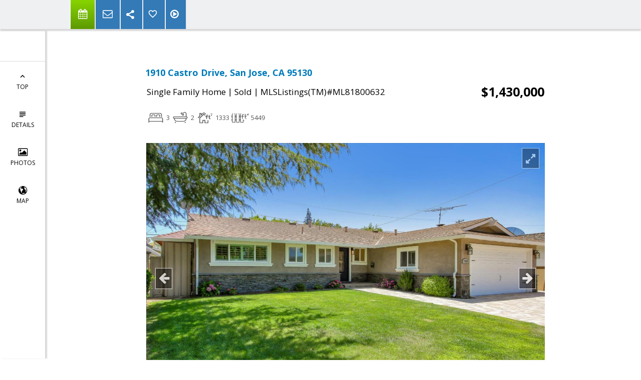

--- FILE ---
content_type: text/html; charset=utf-8
request_url: https://www.google.com/recaptcha/api2/anchor?ar=1&k=6LcGuSAUAAAAAMb457bWlGuEZ6IUGB1SNkLgHvC3&co=aHR0cHM6Ly9raXR0eW1vcmEuY29tOjQ0Mw..&hl=en&v=PoyoqOPhxBO7pBk68S4YbpHZ&size=normal&anchor-ms=20000&execute-ms=30000&cb=dgm7hvs4316y
body_size: 49477
content:
<!DOCTYPE HTML><html dir="ltr" lang="en"><head><meta http-equiv="Content-Type" content="text/html; charset=UTF-8">
<meta http-equiv="X-UA-Compatible" content="IE=edge">
<title>reCAPTCHA</title>
<style type="text/css">
/* cyrillic-ext */
@font-face {
  font-family: 'Roboto';
  font-style: normal;
  font-weight: 400;
  font-stretch: 100%;
  src: url(//fonts.gstatic.com/s/roboto/v48/KFO7CnqEu92Fr1ME7kSn66aGLdTylUAMa3GUBHMdazTgWw.woff2) format('woff2');
  unicode-range: U+0460-052F, U+1C80-1C8A, U+20B4, U+2DE0-2DFF, U+A640-A69F, U+FE2E-FE2F;
}
/* cyrillic */
@font-face {
  font-family: 'Roboto';
  font-style: normal;
  font-weight: 400;
  font-stretch: 100%;
  src: url(//fonts.gstatic.com/s/roboto/v48/KFO7CnqEu92Fr1ME7kSn66aGLdTylUAMa3iUBHMdazTgWw.woff2) format('woff2');
  unicode-range: U+0301, U+0400-045F, U+0490-0491, U+04B0-04B1, U+2116;
}
/* greek-ext */
@font-face {
  font-family: 'Roboto';
  font-style: normal;
  font-weight: 400;
  font-stretch: 100%;
  src: url(//fonts.gstatic.com/s/roboto/v48/KFO7CnqEu92Fr1ME7kSn66aGLdTylUAMa3CUBHMdazTgWw.woff2) format('woff2');
  unicode-range: U+1F00-1FFF;
}
/* greek */
@font-face {
  font-family: 'Roboto';
  font-style: normal;
  font-weight: 400;
  font-stretch: 100%;
  src: url(//fonts.gstatic.com/s/roboto/v48/KFO7CnqEu92Fr1ME7kSn66aGLdTylUAMa3-UBHMdazTgWw.woff2) format('woff2');
  unicode-range: U+0370-0377, U+037A-037F, U+0384-038A, U+038C, U+038E-03A1, U+03A3-03FF;
}
/* math */
@font-face {
  font-family: 'Roboto';
  font-style: normal;
  font-weight: 400;
  font-stretch: 100%;
  src: url(//fonts.gstatic.com/s/roboto/v48/KFO7CnqEu92Fr1ME7kSn66aGLdTylUAMawCUBHMdazTgWw.woff2) format('woff2');
  unicode-range: U+0302-0303, U+0305, U+0307-0308, U+0310, U+0312, U+0315, U+031A, U+0326-0327, U+032C, U+032F-0330, U+0332-0333, U+0338, U+033A, U+0346, U+034D, U+0391-03A1, U+03A3-03A9, U+03B1-03C9, U+03D1, U+03D5-03D6, U+03F0-03F1, U+03F4-03F5, U+2016-2017, U+2034-2038, U+203C, U+2040, U+2043, U+2047, U+2050, U+2057, U+205F, U+2070-2071, U+2074-208E, U+2090-209C, U+20D0-20DC, U+20E1, U+20E5-20EF, U+2100-2112, U+2114-2115, U+2117-2121, U+2123-214F, U+2190, U+2192, U+2194-21AE, U+21B0-21E5, U+21F1-21F2, U+21F4-2211, U+2213-2214, U+2216-22FF, U+2308-230B, U+2310, U+2319, U+231C-2321, U+2336-237A, U+237C, U+2395, U+239B-23B7, U+23D0, U+23DC-23E1, U+2474-2475, U+25AF, U+25B3, U+25B7, U+25BD, U+25C1, U+25CA, U+25CC, U+25FB, U+266D-266F, U+27C0-27FF, U+2900-2AFF, U+2B0E-2B11, U+2B30-2B4C, U+2BFE, U+3030, U+FF5B, U+FF5D, U+1D400-1D7FF, U+1EE00-1EEFF;
}
/* symbols */
@font-face {
  font-family: 'Roboto';
  font-style: normal;
  font-weight: 400;
  font-stretch: 100%;
  src: url(//fonts.gstatic.com/s/roboto/v48/KFO7CnqEu92Fr1ME7kSn66aGLdTylUAMaxKUBHMdazTgWw.woff2) format('woff2');
  unicode-range: U+0001-000C, U+000E-001F, U+007F-009F, U+20DD-20E0, U+20E2-20E4, U+2150-218F, U+2190, U+2192, U+2194-2199, U+21AF, U+21E6-21F0, U+21F3, U+2218-2219, U+2299, U+22C4-22C6, U+2300-243F, U+2440-244A, U+2460-24FF, U+25A0-27BF, U+2800-28FF, U+2921-2922, U+2981, U+29BF, U+29EB, U+2B00-2BFF, U+4DC0-4DFF, U+FFF9-FFFB, U+10140-1018E, U+10190-1019C, U+101A0, U+101D0-101FD, U+102E0-102FB, U+10E60-10E7E, U+1D2C0-1D2D3, U+1D2E0-1D37F, U+1F000-1F0FF, U+1F100-1F1AD, U+1F1E6-1F1FF, U+1F30D-1F30F, U+1F315, U+1F31C, U+1F31E, U+1F320-1F32C, U+1F336, U+1F378, U+1F37D, U+1F382, U+1F393-1F39F, U+1F3A7-1F3A8, U+1F3AC-1F3AF, U+1F3C2, U+1F3C4-1F3C6, U+1F3CA-1F3CE, U+1F3D4-1F3E0, U+1F3ED, U+1F3F1-1F3F3, U+1F3F5-1F3F7, U+1F408, U+1F415, U+1F41F, U+1F426, U+1F43F, U+1F441-1F442, U+1F444, U+1F446-1F449, U+1F44C-1F44E, U+1F453, U+1F46A, U+1F47D, U+1F4A3, U+1F4B0, U+1F4B3, U+1F4B9, U+1F4BB, U+1F4BF, U+1F4C8-1F4CB, U+1F4D6, U+1F4DA, U+1F4DF, U+1F4E3-1F4E6, U+1F4EA-1F4ED, U+1F4F7, U+1F4F9-1F4FB, U+1F4FD-1F4FE, U+1F503, U+1F507-1F50B, U+1F50D, U+1F512-1F513, U+1F53E-1F54A, U+1F54F-1F5FA, U+1F610, U+1F650-1F67F, U+1F687, U+1F68D, U+1F691, U+1F694, U+1F698, U+1F6AD, U+1F6B2, U+1F6B9-1F6BA, U+1F6BC, U+1F6C6-1F6CF, U+1F6D3-1F6D7, U+1F6E0-1F6EA, U+1F6F0-1F6F3, U+1F6F7-1F6FC, U+1F700-1F7FF, U+1F800-1F80B, U+1F810-1F847, U+1F850-1F859, U+1F860-1F887, U+1F890-1F8AD, U+1F8B0-1F8BB, U+1F8C0-1F8C1, U+1F900-1F90B, U+1F93B, U+1F946, U+1F984, U+1F996, U+1F9E9, U+1FA00-1FA6F, U+1FA70-1FA7C, U+1FA80-1FA89, U+1FA8F-1FAC6, U+1FACE-1FADC, U+1FADF-1FAE9, U+1FAF0-1FAF8, U+1FB00-1FBFF;
}
/* vietnamese */
@font-face {
  font-family: 'Roboto';
  font-style: normal;
  font-weight: 400;
  font-stretch: 100%;
  src: url(//fonts.gstatic.com/s/roboto/v48/KFO7CnqEu92Fr1ME7kSn66aGLdTylUAMa3OUBHMdazTgWw.woff2) format('woff2');
  unicode-range: U+0102-0103, U+0110-0111, U+0128-0129, U+0168-0169, U+01A0-01A1, U+01AF-01B0, U+0300-0301, U+0303-0304, U+0308-0309, U+0323, U+0329, U+1EA0-1EF9, U+20AB;
}
/* latin-ext */
@font-face {
  font-family: 'Roboto';
  font-style: normal;
  font-weight: 400;
  font-stretch: 100%;
  src: url(//fonts.gstatic.com/s/roboto/v48/KFO7CnqEu92Fr1ME7kSn66aGLdTylUAMa3KUBHMdazTgWw.woff2) format('woff2');
  unicode-range: U+0100-02BA, U+02BD-02C5, U+02C7-02CC, U+02CE-02D7, U+02DD-02FF, U+0304, U+0308, U+0329, U+1D00-1DBF, U+1E00-1E9F, U+1EF2-1EFF, U+2020, U+20A0-20AB, U+20AD-20C0, U+2113, U+2C60-2C7F, U+A720-A7FF;
}
/* latin */
@font-face {
  font-family: 'Roboto';
  font-style: normal;
  font-weight: 400;
  font-stretch: 100%;
  src: url(//fonts.gstatic.com/s/roboto/v48/KFO7CnqEu92Fr1ME7kSn66aGLdTylUAMa3yUBHMdazQ.woff2) format('woff2');
  unicode-range: U+0000-00FF, U+0131, U+0152-0153, U+02BB-02BC, U+02C6, U+02DA, U+02DC, U+0304, U+0308, U+0329, U+2000-206F, U+20AC, U+2122, U+2191, U+2193, U+2212, U+2215, U+FEFF, U+FFFD;
}
/* cyrillic-ext */
@font-face {
  font-family: 'Roboto';
  font-style: normal;
  font-weight: 500;
  font-stretch: 100%;
  src: url(//fonts.gstatic.com/s/roboto/v48/KFO7CnqEu92Fr1ME7kSn66aGLdTylUAMa3GUBHMdazTgWw.woff2) format('woff2');
  unicode-range: U+0460-052F, U+1C80-1C8A, U+20B4, U+2DE0-2DFF, U+A640-A69F, U+FE2E-FE2F;
}
/* cyrillic */
@font-face {
  font-family: 'Roboto';
  font-style: normal;
  font-weight: 500;
  font-stretch: 100%;
  src: url(//fonts.gstatic.com/s/roboto/v48/KFO7CnqEu92Fr1ME7kSn66aGLdTylUAMa3iUBHMdazTgWw.woff2) format('woff2');
  unicode-range: U+0301, U+0400-045F, U+0490-0491, U+04B0-04B1, U+2116;
}
/* greek-ext */
@font-face {
  font-family: 'Roboto';
  font-style: normal;
  font-weight: 500;
  font-stretch: 100%;
  src: url(//fonts.gstatic.com/s/roboto/v48/KFO7CnqEu92Fr1ME7kSn66aGLdTylUAMa3CUBHMdazTgWw.woff2) format('woff2');
  unicode-range: U+1F00-1FFF;
}
/* greek */
@font-face {
  font-family: 'Roboto';
  font-style: normal;
  font-weight: 500;
  font-stretch: 100%;
  src: url(//fonts.gstatic.com/s/roboto/v48/KFO7CnqEu92Fr1ME7kSn66aGLdTylUAMa3-UBHMdazTgWw.woff2) format('woff2');
  unicode-range: U+0370-0377, U+037A-037F, U+0384-038A, U+038C, U+038E-03A1, U+03A3-03FF;
}
/* math */
@font-face {
  font-family: 'Roboto';
  font-style: normal;
  font-weight: 500;
  font-stretch: 100%;
  src: url(//fonts.gstatic.com/s/roboto/v48/KFO7CnqEu92Fr1ME7kSn66aGLdTylUAMawCUBHMdazTgWw.woff2) format('woff2');
  unicode-range: U+0302-0303, U+0305, U+0307-0308, U+0310, U+0312, U+0315, U+031A, U+0326-0327, U+032C, U+032F-0330, U+0332-0333, U+0338, U+033A, U+0346, U+034D, U+0391-03A1, U+03A3-03A9, U+03B1-03C9, U+03D1, U+03D5-03D6, U+03F0-03F1, U+03F4-03F5, U+2016-2017, U+2034-2038, U+203C, U+2040, U+2043, U+2047, U+2050, U+2057, U+205F, U+2070-2071, U+2074-208E, U+2090-209C, U+20D0-20DC, U+20E1, U+20E5-20EF, U+2100-2112, U+2114-2115, U+2117-2121, U+2123-214F, U+2190, U+2192, U+2194-21AE, U+21B0-21E5, U+21F1-21F2, U+21F4-2211, U+2213-2214, U+2216-22FF, U+2308-230B, U+2310, U+2319, U+231C-2321, U+2336-237A, U+237C, U+2395, U+239B-23B7, U+23D0, U+23DC-23E1, U+2474-2475, U+25AF, U+25B3, U+25B7, U+25BD, U+25C1, U+25CA, U+25CC, U+25FB, U+266D-266F, U+27C0-27FF, U+2900-2AFF, U+2B0E-2B11, U+2B30-2B4C, U+2BFE, U+3030, U+FF5B, U+FF5D, U+1D400-1D7FF, U+1EE00-1EEFF;
}
/* symbols */
@font-face {
  font-family: 'Roboto';
  font-style: normal;
  font-weight: 500;
  font-stretch: 100%;
  src: url(//fonts.gstatic.com/s/roboto/v48/KFO7CnqEu92Fr1ME7kSn66aGLdTylUAMaxKUBHMdazTgWw.woff2) format('woff2');
  unicode-range: U+0001-000C, U+000E-001F, U+007F-009F, U+20DD-20E0, U+20E2-20E4, U+2150-218F, U+2190, U+2192, U+2194-2199, U+21AF, U+21E6-21F0, U+21F3, U+2218-2219, U+2299, U+22C4-22C6, U+2300-243F, U+2440-244A, U+2460-24FF, U+25A0-27BF, U+2800-28FF, U+2921-2922, U+2981, U+29BF, U+29EB, U+2B00-2BFF, U+4DC0-4DFF, U+FFF9-FFFB, U+10140-1018E, U+10190-1019C, U+101A0, U+101D0-101FD, U+102E0-102FB, U+10E60-10E7E, U+1D2C0-1D2D3, U+1D2E0-1D37F, U+1F000-1F0FF, U+1F100-1F1AD, U+1F1E6-1F1FF, U+1F30D-1F30F, U+1F315, U+1F31C, U+1F31E, U+1F320-1F32C, U+1F336, U+1F378, U+1F37D, U+1F382, U+1F393-1F39F, U+1F3A7-1F3A8, U+1F3AC-1F3AF, U+1F3C2, U+1F3C4-1F3C6, U+1F3CA-1F3CE, U+1F3D4-1F3E0, U+1F3ED, U+1F3F1-1F3F3, U+1F3F5-1F3F7, U+1F408, U+1F415, U+1F41F, U+1F426, U+1F43F, U+1F441-1F442, U+1F444, U+1F446-1F449, U+1F44C-1F44E, U+1F453, U+1F46A, U+1F47D, U+1F4A3, U+1F4B0, U+1F4B3, U+1F4B9, U+1F4BB, U+1F4BF, U+1F4C8-1F4CB, U+1F4D6, U+1F4DA, U+1F4DF, U+1F4E3-1F4E6, U+1F4EA-1F4ED, U+1F4F7, U+1F4F9-1F4FB, U+1F4FD-1F4FE, U+1F503, U+1F507-1F50B, U+1F50D, U+1F512-1F513, U+1F53E-1F54A, U+1F54F-1F5FA, U+1F610, U+1F650-1F67F, U+1F687, U+1F68D, U+1F691, U+1F694, U+1F698, U+1F6AD, U+1F6B2, U+1F6B9-1F6BA, U+1F6BC, U+1F6C6-1F6CF, U+1F6D3-1F6D7, U+1F6E0-1F6EA, U+1F6F0-1F6F3, U+1F6F7-1F6FC, U+1F700-1F7FF, U+1F800-1F80B, U+1F810-1F847, U+1F850-1F859, U+1F860-1F887, U+1F890-1F8AD, U+1F8B0-1F8BB, U+1F8C0-1F8C1, U+1F900-1F90B, U+1F93B, U+1F946, U+1F984, U+1F996, U+1F9E9, U+1FA00-1FA6F, U+1FA70-1FA7C, U+1FA80-1FA89, U+1FA8F-1FAC6, U+1FACE-1FADC, U+1FADF-1FAE9, U+1FAF0-1FAF8, U+1FB00-1FBFF;
}
/* vietnamese */
@font-face {
  font-family: 'Roboto';
  font-style: normal;
  font-weight: 500;
  font-stretch: 100%;
  src: url(//fonts.gstatic.com/s/roboto/v48/KFO7CnqEu92Fr1ME7kSn66aGLdTylUAMa3OUBHMdazTgWw.woff2) format('woff2');
  unicode-range: U+0102-0103, U+0110-0111, U+0128-0129, U+0168-0169, U+01A0-01A1, U+01AF-01B0, U+0300-0301, U+0303-0304, U+0308-0309, U+0323, U+0329, U+1EA0-1EF9, U+20AB;
}
/* latin-ext */
@font-face {
  font-family: 'Roboto';
  font-style: normal;
  font-weight: 500;
  font-stretch: 100%;
  src: url(//fonts.gstatic.com/s/roboto/v48/KFO7CnqEu92Fr1ME7kSn66aGLdTylUAMa3KUBHMdazTgWw.woff2) format('woff2');
  unicode-range: U+0100-02BA, U+02BD-02C5, U+02C7-02CC, U+02CE-02D7, U+02DD-02FF, U+0304, U+0308, U+0329, U+1D00-1DBF, U+1E00-1E9F, U+1EF2-1EFF, U+2020, U+20A0-20AB, U+20AD-20C0, U+2113, U+2C60-2C7F, U+A720-A7FF;
}
/* latin */
@font-face {
  font-family: 'Roboto';
  font-style: normal;
  font-weight: 500;
  font-stretch: 100%;
  src: url(//fonts.gstatic.com/s/roboto/v48/KFO7CnqEu92Fr1ME7kSn66aGLdTylUAMa3yUBHMdazQ.woff2) format('woff2');
  unicode-range: U+0000-00FF, U+0131, U+0152-0153, U+02BB-02BC, U+02C6, U+02DA, U+02DC, U+0304, U+0308, U+0329, U+2000-206F, U+20AC, U+2122, U+2191, U+2193, U+2212, U+2215, U+FEFF, U+FFFD;
}
/* cyrillic-ext */
@font-face {
  font-family: 'Roboto';
  font-style: normal;
  font-weight: 900;
  font-stretch: 100%;
  src: url(//fonts.gstatic.com/s/roboto/v48/KFO7CnqEu92Fr1ME7kSn66aGLdTylUAMa3GUBHMdazTgWw.woff2) format('woff2');
  unicode-range: U+0460-052F, U+1C80-1C8A, U+20B4, U+2DE0-2DFF, U+A640-A69F, U+FE2E-FE2F;
}
/* cyrillic */
@font-face {
  font-family: 'Roboto';
  font-style: normal;
  font-weight: 900;
  font-stretch: 100%;
  src: url(//fonts.gstatic.com/s/roboto/v48/KFO7CnqEu92Fr1ME7kSn66aGLdTylUAMa3iUBHMdazTgWw.woff2) format('woff2');
  unicode-range: U+0301, U+0400-045F, U+0490-0491, U+04B0-04B1, U+2116;
}
/* greek-ext */
@font-face {
  font-family: 'Roboto';
  font-style: normal;
  font-weight: 900;
  font-stretch: 100%;
  src: url(//fonts.gstatic.com/s/roboto/v48/KFO7CnqEu92Fr1ME7kSn66aGLdTylUAMa3CUBHMdazTgWw.woff2) format('woff2');
  unicode-range: U+1F00-1FFF;
}
/* greek */
@font-face {
  font-family: 'Roboto';
  font-style: normal;
  font-weight: 900;
  font-stretch: 100%;
  src: url(//fonts.gstatic.com/s/roboto/v48/KFO7CnqEu92Fr1ME7kSn66aGLdTylUAMa3-UBHMdazTgWw.woff2) format('woff2');
  unicode-range: U+0370-0377, U+037A-037F, U+0384-038A, U+038C, U+038E-03A1, U+03A3-03FF;
}
/* math */
@font-face {
  font-family: 'Roboto';
  font-style: normal;
  font-weight: 900;
  font-stretch: 100%;
  src: url(//fonts.gstatic.com/s/roboto/v48/KFO7CnqEu92Fr1ME7kSn66aGLdTylUAMawCUBHMdazTgWw.woff2) format('woff2');
  unicode-range: U+0302-0303, U+0305, U+0307-0308, U+0310, U+0312, U+0315, U+031A, U+0326-0327, U+032C, U+032F-0330, U+0332-0333, U+0338, U+033A, U+0346, U+034D, U+0391-03A1, U+03A3-03A9, U+03B1-03C9, U+03D1, U+03D5-03D6, U+03F0-03F1, U+03F4-03F5, U+2016-2017, U+2034-2038, U+203C, U+2040, U+2043, U+2047, U+2050, U+2057, U+205F, U+2070-2071, U+2074-208E, U+2090-209C, U+20D0-20DC, U+20E1, U+20E5-20EF, U+2100-2112, U+2114-2115, U+2117-2121, U+2123-214F, U+2190, U+2192, U+2194-21AE, U+21B0-21E5, U+21F1-21F2, U+21F4-2211, U+2213-2214, U+2216-22FF, U+2308-230B, U+2310, U+2319, U+231C-2321, U+2336-237A, U+237C, U+2395, U+239B-23B7, U+23D0, U+23DC-23E1, U+2474-2475, U+25AF, U+25B3, U+25B7, U+25BD, U+25C1, U+25CA, U+25CC, U+25FB, U+266D-266F, U+27C0-27FF, U+2900-2AFF, U+2B0E-2B11, U+2B30-2B4C, U+2BFE, U+3030, U+FF5B, U+FF5D, U+1D400-1D7FF, U+1EE00-1EEFF;
}
/* symbols */
@font-face {
  font-family: 'Roboto';
  font-style: normal;
  font-weight: 900;
  font-stretch: 100%;
  src: url(//fonts.gstatic.com/s/roboto/v48/KFO7CnqEu92Fr1ME7kSn66aGLdTylUAMaxKUBHMdazTgWw.woff2) format('woff2');
  unicode-range: U+0001-000C, U+000E-001F, U+007F-009F, U+20DD-20E0, U+20E2-20E4, U+2150-218F, U+2190, U+2192, U+2194-2199, U+21AF, U+21E6-21F0, U+21F3, U+2218-2219, U+2299, U+22C4-22C6, U+2300-243F, U+2440-244A, U+2460-24FF, U+25A0-27BF, U+2800-28FF, U+2921-2922, U+2981, U+29BF, U+29EB, U+2B00-2BFF, U+4DC0-4DFF, U+FFF9-FFFB, U+10140-1018E, U+10190-1019C, U+101A0, U+101D0-101FD, U+102E0-102FB, U+10E60-10E7E, U+1D2C0-1D2D3, U+1D2E0-1D37F, U+1F000-1F0FF, U+1F100-1F1AD, U+1F1E6-1F1FF, U+1F30D-1F30F, U+1F315, U+1F31C, U+1F31E, U+1F320-1F32C, U+1F336, U+1F378, U+1F37D, U+1F382, U+1F393-1F39F, U+1F3A7-1F3A8, U+1F3AC-1F3AF, U+1F3C2, U+1F3C4-1F3C6, U+1F3CA-1F3CE, U+1F3D4-1F3E0, U+1F3ED, U+1F3F1-1F3F3, U+1F3F5-1F3F7, U+1F408, U+1F415, U+1F41F, U+1F426, U+1F43F, U+1F441-1F442, U+1F444, U+1F446-1F449, U+1F44C-1F44E, U+1F453, U+1F46A, U+1F47D, U+1F4A3, U+1F4B0, U+1F4B3, U+1F4B9, U+1F4BB, U+1F4BF, U+1F4C8-1F4CB, U+1F4D6, U+1F4DA, U+1F4DF, U+1F4E3-1F4E6, U+1F4EA-1F4ED, U+1F4F7, U+1F4F9-1F4FB, U+1F4FD-1F4FE, U+1F503, U+1F507-1F50B, U+1F50D, U+1F512-1F513, U+1F53E-1F54A, U+1F54F-1F5FA, U+1F610, U+1F650-1F67F, U+1F687, U+1F68D, U+1F691, U+1F694, U+1F698, U+1F6AD, U+1F6B2, U+1F6B9-1F6BA, U+1F6BC, U+1F6C6-1F6CF, U+1F6D3-1F6D7, U+1F6E0-1F6EA, U+1F6F0-1F6F3, U+1F6F7-1F6FC, U+1F700-1F7FF, U+1F800-1F80B, U+1F810-1F847, U+1F850-1F859, U+1F860-1F887, U+1F890-1F8AD, U+1F8B0-1F8BB, U+1F8C0-1F8C1, U+1F900-1F90B, U+1F93B, U+1F946, U+1F984, U+1F996, U+1F9E9, U+1FA00-1FA6F, U+1FA70-1FA7C, U+1FA80-1FA89, U+1FA8F-1FAC6, U+1FACE-1FADC, U+1FADF-1FAE9, U+1FAF0-1FAF8, U+1FB00-1FBFF;
}
/* vietnamese */
@font-face {
  font-family: 'Roboto';
  font-style: normal;
  font-weight: 900;
  font-stretch: 100%;
  src: url(//fonts.gstatic.com/s/roboto/v48/KFO7CnqEu92Fr1ME7kSn66aGLdTylUAMa3OUBHMdazTgWw.woff2) format('woff2');
  unicode-range: U+0102-0103, U+0110-0111, U+0128-0129, U+0168-0169, U+01A0-01A1, U+01AF-01B0, U+0300-0301, U+0303-0304, U+0308-0309, U+0323, U+0329, U+1EA0-1EF9, U+20AB;
}
/* latin-ext */
@font-face {
  font-family: 'Roboto';
  font-style: normal;
  font-weight: 900;
  font-stretch: 100%;
  src: url(//fonts.gstatic.com/s/roboto/v48/KFO7CnqEu92Fr1ME7kSn66aGLdTylUAMa3KUBHMdazTgWw.woff2) format('woff2');
  unicode-range: U+0100-02BA, U+02BD-02C5, U+02C7-02CC, U+02CE-02D7, U+02DD-02FF, U+0304, U+0308, U+0329, U+1D00-1DBF, U+1E00-1E9F, U+1EF2-1EFF, U+2020, U+20A0-20AB, U+20AD-20C0, U+2113, U+2C60-2C7F, U+A720-A7FF;
}
/* latin */
@font-face {
  font-family: 'Roboto';
  font-style: normal;
  font-weight: 900;
  font-stretch: 100%;
  src: url(//fonts.gstatic.com/s/roboto/v48/KFO7CnqEu92Fr1ME7kSn66aGLdTylUAMa3yUBHMdazQ.woff2) format('woff2');
  unicode-range: U+0000-00FF, U+0131, U+0152-0153, U+02BB-02BC, U+02C6, U+02DA, U+02DC, U+0304, U+0308, U+0329, U+2000-206F, U+20AC, U+2122, U+2191, U+2193, U+2212, U+2215, U+FEFF, U+FFFD;
}

</style>
<link rel="stylesheet" type="text/css" href="https://www.gstatic.com/recaptcha/releases/PoyoqOPhxBO7pBk68S4YbpHZ/styles__ltr.css">
<script nonce="PQcqVlSlEbxQLi9a-e81xg" type="text/javascript">window['__recaptcha_api'] = 'https://www.google.com/recaptcha/api2/';</script>
<script type="text/javascript" src="https://www.gstatic.com/recaptcha/releases/PoyoqOPhxBO7pBk68S4YbpHZ/recaptcha__en.js" nonce="PQcqVlSlEbxQLi9a-e81xg">
      
    </script></head>
<body><div id="rc-anchor-alert" class="rc-anchor-alert"></div>
<input type="hidden" id="recaptcha-token" value="[base64]">
<script type="text/javascript" nonce="PQcqVlSlEbxQLi9a-e81xg">
      recaptcha.anchor.Main.init("[\x22ainput\x22,[\x22bgdata\x22,\x22\x22,\[base64]/[base64]/[base64]/[base64]/[base64]/[base64]/[base64]/[base64]/[base64]/[base64]\\u003d\x22,\[base64]\\u003d\x22,\x22al8gwp/CpMOmC8Kue8KvW2sBw4bCjyUlDBY/worCswzDqMKKw7TDhX7CmMOmOTbCnMKIDMKzwo3CtkhtY8KzM8ORcsK/CsOrw4XCpE/[base64]/CisKYwphFwrTDmUvCoCnCrsKgw4BrTEVYe2TCiG7CiD/Cv8K5wozDrMOPHsOuUsOtwokHOcKVwpBLw7hRwoBOwoNkO8Ozw7/CpiHClMKIVXcXHsKLwpbDtAl5woNgbMK3AsOnXQjCgXRGFFPCugtbw5YUXsKaE8KDw5nDnW3ClQjDgMK7ecONwr7CpW/CmVLCsEPCnTRaKsK/wovCnCU7woVfw6zCu3NADVUOBA0NwoLDozbDtcOjSh7CisO6WBdawqw9wqN8wrtgwr3DoWgJw7LDuw/Cn8OvKVXCsC4ewrbClDguE0TCrAoUcMOEWUjCgHEIw77DqsKkwpAndVbCtXcLM8KDL8OvwoTDoiDCuFDDpMOMRMKcw4bCocO7w7VZCx/DuMKeVMKhw6RUKsOdw5sHwp7Cm8KOB8KBw4UHw5cBf8OWSWTCs8O+wrZdw4zCqsKNw53Dh8O7HiHDnsKHHT/CpV7Ck1jClMKtw5cGesOha3ZfJTZcJ0EXw53CoSELw7zDqmrDo8Oswp8Sw7DCtW4fKAfDuE8FPVPDiBAlw4oPChnCpcOdwpXCjyxYw45fw6DDl8K7woPCt3HCl8OiwroPwofCn8O9aMKmOg0Aw40hBcKzW8KFXi59YMKkwp/CkD3Dmlpbw6BRI8Kiw4fDn8OSw4dDWMOnw6/Ck0LCnnoEQ2QTw4tnAl3CvsK9w7F9GChIQVsdwpttw7YAAcKWHC9Vwo8ow7tiVADDvMOxwpBFw4TDjn9OXsOrQX1/SsObw7/DvsOuHcKNGcOzZ8Kgw60bHlxOwoJvMXHCnRTCvcKhw64ewo0qwqsHG07CpsKaTRYzwpjDoMKCwokVwr3DjsOHw5xHbQ4Dw7ICw5LCmsKtasOBwp9xccK8w5VbOcOIw7tgLj3Cv1XCuy7Ck8KoS8O5w4XDqyx2w7MHw40+wqBSw61Mw6pmwqUHwpHCuwDCgh/CigDCjnpIwotxS8KKwoJkEwJdEQoCw5NtwpsfwrHCn29QcsK0UsKOQ8OXw6jDi2RPL8OywrvCtsK3w6DCi8K9w6PDg2FQwpc/DgbCmMK/w7JJKMKwQWVnwrg5ZcOawqvClmszwo/[base64]/[base64]/[base64]/CjHt/[base64]/[base64]/Ds8K/[base64]/[base64]/[base64]/CnyfCmsK6AMOCwr/DtXrCqzzDnwdgbsOww4vCmEBbQm3CkMKEHsKew4sjw4BUw7nDgMKuE3UYEThvN8KQBMOxJ8OxT8OvXC5BUj5qwqcOH8KERcKjY8O/w4XDicOAwqIawovClkslw6Q9wobCoMK6NsOUT0UEw5vCnh4IJhIdZFFiw6t5N8Oxw6XDk2TDg3XCsRwWL8O5eMOSw7/DgsKfYDzDt8K1Z33DgMOxGsOoDiQSHMOQwojDicKswrrCuk3DtsOWE8OVw6PDscKrQcK0GsKvw61TEnJHw53Cm0bCo8OWQlXDsFfCtX8Ww6XDqTASfcKuwrrClk3CrzpOw5g/wo3Ci3bCuAXCl0fDrcKULcKtw4FSL8O1OVTCpsOlw4vDrSstPMORwqHDhHPCl1ZhOMKdd2fDgcKOaw/CjDTCl8OhC8K/wrNaHznCrRvCpzFmw6/DkkPCisONwqIWIQZyRlxJAhkREMOqw5IBXVLDjcKPw7fDhcOQwqjDsG7DoMOFw4XDosODwrciPHHDp0Utw6fDssKHIsOMw7nCsT7Cv0E5woYVwpREUMO7wq/Cv8OjUjlBfD7Chxh8wrLDoMKMw79hZV/DpE8uw7JrS8O9wrzCpHY4w4tfQsKcwpo4w4csWwwSwpEtBUNfLDLCjsOww402w5vCs11kBsO7UcK2wrltIg7Cmh4sw5w3F8OHwq9TIm3Do8Ozwr0AYV40wq/[base64]/CrcKvTcODwoZSwrUkw5FtE1jCrDgUeT3CoirCkcKmw77CvlNHT8OJw7/Cs8K8e8O0wq/CjhBhw5nCu2QWw4RPFMKPMG7CtVZjRMODAMKZMsKxw7QSw5sLcsOpw5zCssONFWnDh8KRwoTCucK2w6BSwqcMf2g/wr7DjU0eLsKbX8KSXMO9w68oXjrCkUN7BmxWwqfCicKVw4tlSMOPGgxILiIFb8KfdDYrHsOUVMOwUFssXsK/[base64]/Ds3XCoSfDnyHClMOGwqfCkMOGZzErV8Omw6/CvsO5w6LDuMOyEEfDjQvDocOPJcKww5dYw6LDgMOZwqoDw7Z9Im4Sw53DiMKNUcOQw40bwoTCjFXCmB3CncOow7TDuMOQUMK0woccw6zCm8O/w5duwrHCogrDgRfDsEIswq/[base64]/DsGXCpFDCo8Oew57CrDYbS3PDs8OFwrdVwr1HIcK7HGHCusKhworDoB4MGm/[base64]/HcOqYcOOcGd9wpzDlsOFwpbDkMOrA8O1w7fDvsO5WcK7LBfDuwPDvxfCu3LDhsOgwqbDq8Osw4jCjypLPTJ0bcK8w7HCoiZXwot+egrDvyLDgMO9wq7CrT3DlFjChMKbw7/[base64]/[base64]/[base64]/CqFgHw5BiDQBzURbDshJGCVhHw6sYw7JTwqTCssKgw7zDllrDk2pEw6DCsmhiUR3ClcO0UQIHw5UiWADCksO2wovDhEPDrcKHwqZew5HCt8OgNMOYwroyw6/[base64]/Dh1NJA8OHTcKfMAJPHjfDh8KSwp5twrHDvjEewoDCpAJvC8ORbsKRal3CmGXCosOqMcKJw6rDusOcIcO7QcKpEkYkw7VWw6XCgn9TKsO2wqo9w5/[base64]/w4LCjsKnRmDCryx2Z8KhOMKawpfCniUGFAocFcO+X8KGJcKIwoJpwqPCicKALzjChsK0woRPwooXw5/Cons7w6w0TgMjw7zCnHUoJHwKw7/[base64]/Ch3hrw4/[base64]/DiTXDlXLCu8Kxwqg3wqTDkCrDumJyacKSw5B1wqXCiMKNw4HCpU3DisKPw71VSQ7CtcOrw5HCrWrDlcOWwoPDhhHCjsKQZsOedGk6P3LDkj/CvcKgKMKZGMOFPXxVdTV6w7Iew7rCo8KNMMOxU8KLw6d5AQd7wpJXID/[base64]/Dl8K7SHTDoMOkwoPCin8VwozCi8KzTcO6w6fDml0HNiXCsMKFwqDCk8KrIDQTWEkSV8KPw6vCqcKYw63DgF/DuHTDrMKiw6vDg1hRbcK6SMO4TnUMTMOdwphhwoQJdCrDjMOYSGFMJsK4wpbCpzRZw7llJncffG7CtT/Cq8Klw4bCtMOyAjHCkcKZwojDicOpF3IdcnTCm8OTMnvDqA1MwpsGw7QCDFHDuMKdwp1UPDBUQsKcwoN0FsOhwplxL0kmGBbCh3ESd8OTwqpvwqDCqVjCpsO9wpU6fMK+PiVVIVJ/wrzCucKLBcOtw5/DtCdMem/Cm1ktwptsw5fCrUNOTDhNwobCpgdYbGIXJMORPcKgw7wVw47DqAbDnUBlw6HDn2UXwo/DnyFEMsOXwpxhw7LDhsOCw6TClcKPKcOew5LDlT0jwoNMw7ZAO8KcEsK8w4UxaMOnwpglwrI1QMOMwpIIHS7DjcO8wroIw78EbcKWIMOuwrTCuMOEZRxibgfCmx/CqwrDq8KmRMOBwr3CrsO5OBwYOzPDjRkGJRNSEcKiw74YwrMzS2AUKMOBwqYkc8Kgwp97YsOuw5tjw5nCtCfCmCYMCcKuwq7CsMKjwp7Dt8O/wrnDj8Kdw5/Cj8K/w7lLw4syVMOPacOIw6NHw6PCgRxZMlQUJcOhFD93esK+aSPDqwtwd08gwq3ChcOiw7PCtMK/NcK0ZMOdImZBw4phwoPCplMkPMKjcgLDjkrCucOxCirCiMOXN8O3WR9BE8OJJ8O3En/DnCNNwpY1woABf8Ojw6/CvcKOwoTCu8OtwoIbwpNCw7nCh0bCucOCwpnCgDPCnsOtwosiZ8K3MRPCq8OIEsKTdsKPwrbCmwnCscKwTMK/[base64]/DiMOswrpuworDu3DDhsKaFsKRAnnDscKuJ8KJwpzCuEDCisOqdMKedE3CnzjDksOeIgPCoAXDjMOKU8OsOQhzbGQUPXvCvcOQw7dxwpghNSl8wqPCosK5w4jDtcKAw6DCgjJ+IcOkFzzDtA1qw7rCmcOwbMOCwojDpgnDv8KqwqR+BMKKwqnDtMO/QicJW8K3w6HCvnI7YkxJw5XDjcKLwpEyVBvCisKbw6HDi8KNwrDCuBkGw5Bdw5jDgTDDs8Omf0tpfFwIw6ReI8KAw5VrZn3DrMKIw5vDm1EiQsK/J8KDwqcFw4lvG8KzL0DDuyUReMOGw6JewpEtZ3xjw4BMYUrDs2jDmsKcw75wEcKpf3rDq8O1wpDCjAXCqMOow5fCpMOydsOSI07DtcO7w7vCgREUbWfDmUTClz/DscKSb1prfcKoI8OxGHM8Hh85w7FIbzTDmE95IyBaH8OOTSPCpsOAwp3DsxsZFcOIWiXCpEbDu8KwOzRQwp9lBCXCtnoQw5DDkRLDhsKVWiXCisO6w4Q7B8KvBMOgezLCgCBTwp/DhBfCqMKSw7PDiMK+H0d5w4J+w7EtGMKPA8OnwpDCoWVAw43DmDFLwoHDr3nCoB0FwrIJecO3Z8Kxwq4cHRfDsBYyIMKHIXbCn8KPw65YwpJkw5gjwpvDqsK1w6PCmX3DtS5eDsOwYX1ASxzDpyR/w7/ChS7Cg8O4GhUJw78kA2tPw4bCkcKsMRfCi3UuCsOcIsOAUcKlLMOmw4x9wpnDtHpOEEvCg1/DvmXDh35uV8O6w7oaAcOMHhgLwpLCusKeOF5AK8OYOcOcwp/[base64]/wo3CpsO9w4/Cghw5R8KCw73Cp2lOwpXDoMKqXsOQVUvChi/DkQfCo8KKTWLDi8OzccOUw7NGUgoLaw3CvsOLbxjDr28kCQ5YIHLCr1bDvMK0BcOiJsKSXnrDvzXClwjDrVNkwossW8KXScOlwqnCjGsyTGrCh8KRNTd5w5NtwoIMw6wiTA4dwrIBE0nCuifCgWh5wr3ClcKkwrJGw4/DrMOVQlY/SsKDVMO6wqdgZcK7w4VELUA/w7DCoww+YsOQc8OkI8KWwqckRcKCw6jCvR0wEz00eMO0X8Kcw5UzbhTDrkJ9L8OnwqPClX/DmTsiwp3DuxjDj8KSwrfDgQM4RXZKJ8OHwpoWNcKkwonDqMKowr/DoAI8w7pYXnlQNMOjw5TCmXEeOcKUwr7CjRpMBXrCtxINRsOlKcKVTAPDpsOEdMKwwr4zwrbDtg/DoCJWZwVpeibDm8KtTlfDj8OlX8KzCThnKcKtw4RXbMKsw7RYwqTCljLCvcK/[base64]/DhD/CtcOnRMK3TXlzKFkwCcK1woPCjH/Cn8OHEsOSw4rCrRrDrcOww44wwoECwqQkEMKtdRLCssKAwqDDk8O/w7g0w48KGQPCgX8TasOJw43CgT/DisOsTsKhS8Kpw5clw6vDoR/CjwtYdMO1ZMOrBRRBHMK/IsOzwoABacKOSFTDpMKlw6HDgsKOdUvDqGMkb8KncULDm8O0w5IPw7ZlfgMbRcOjB8Ovw6bCpcOsw5HCuMOSw6rCoFnDg8KHw7h4PjLCiU7CvMKJS8Oyw7rDr0JMwrbCsjI2wpzDnXrDlhs+c8Orwrcqw4l9woDDpMKuw67Dpmh4fH3DtcOkRB9/[base64]/woLCmA7CuinDr8O8w6LDjhXDvMOMQA3Dlj9iwqp8F8OUBwfDvVjCtChsEcOCVz7CpkEzw6zDkB9Jw4TCiz/[base64]/w4vCjV7CrwDDqsO3w5ZEJcOcw7XDqhoDAsO2w4Qgw4AwX8KFQcKBw7lPVGAJwogtw4EnPAkhw6Uxw4YIwr4Xw4QjMDU+Hxd4w58jBjFiZcOlWGnDl1xUB1tgwq1AZsKOXl3DoW3DtWBxUkfDncKawohCMmzCsXzDvmjDgMOFO8O8WcOUwp18IsK/[base64]/[base64]/Dt1h/BMKFw5XCs8OQw5bDr8KnBMOkw7XDgxnCp8OAwobDqHcpCsOFwoRhw4c4w75WwpVKw6lzwqkoWEdNBMOTd8K2w5xcOcKswqfDssKqw6jDmcK4JcKcDzbDnsKWdgdfH8O4UxzDi8KMf8OzMBl/L8KMCyYpwoDDi2Q9asO8wqMcw5LCtMOSwoPDqsK+w63CmDPCvx/CicOuLQUJZQkZw5XCtXHDmwXCgz7Cr8K9w7YHwoUDw6BBWGJ8WTLCj0QMwoMCw5hSw7PDhm/[base64]/CvkrDq8O7d1TCtcOzHmPDrQfDrkMow7bDih0iwq8Xw67Dm2EPwoI8VMKEFcK/wp/DkyIiw4zCg8OYXcO7wpFvwqIywqrCjB4geX7CgmrCjcKNw6fCrl3DsG8Pagc9L8Ktwqwzwq7DpcKowpXCpVfCoTkJwq4dd8KQwpDDrcKQwpHChTU0wrhZF8KcwoPDgsOnelwXwoQgBMOfe8O/w5A2fBjDvnkXw7nCucKhYjEhe2XCn8K+WsONwq/Dv8K+OMKTw6EKMcOMXBzDtVTDnsK+YsORwozCrcKowpBMQh8Bw4RVcXTDosOVw6ZDDRXDp1PCmMKjwoJ5dggHw4TCmTwgwo0QLSHDjsOlw7XCgXFtw4l8woPCgDzDtA9Cw6fDhxfDocK/[base64]/CjEjCuT8RwonDn8OOw55MwqnDpQxOw53Cg8KiZsOrE2A6S10qw7PDlSnDt19ceTPDlsOkT8KVw5gsw7hYIsKywqPDnxnClix4w4APU8OIXcKRw5HCjFBcwpZRZCzDvcOzw6/Dl23Dm8OnwoB1w6wPCXvCkHE9VXbCkG/[base64]/DlcO3wqTCgEfCkcOYKcKRw5vDgEjCg8KQwpswwpjDiDR2RitRcsOfwrAIwozCsMK4ZcOCwo/CusKAwrfCsMOoEiQ9YsK/C8K5eBkgEgXCigJVwrsxdFPDu8KIEMOoScKrwrEFwpbCnhtEwpvCp8K+ZsKhCBPDt8K9w6RpK1fCs8KvRWpcwqQXfsOGw7k/w73CtATCiSnChxnDgMOuL8Kkwr/CqgjClMKQwpbDq3MmEsKiA8O5w6TDmEvDs8O7bMKbw4fCq8KGLEF/wqvChGPDtBvDsWo+eMO1aG0tOsK3w5/Ck8Kme3bCoQPDiyLDtcK+w6FEwow9YsOXw43Ds8OVw5R7woF2G8O6KEJWwqojaxrDtcOXT8OAw4LCkH8rQgfDllXCssKVw5vCjcOswq7DrDA7w5/[base64]/S8OWwrHCnnBTwr5zwpjCngQRw4zDvnMJWjbCncKHwqwmTcKEw73Ci8OGw6hCKlXDi0ATGno1CcOhKX5ZW3nCo8OAVCYsYU1BwoXCo8O2wqTCvcOle04zIMKKwqInwpgaw4zDtMKjJSbDtBFtAsO+XTvCrsKjIQDCv8OMDsKsw4V8wo3DgR/[base64]/DnsOtHwfDlsKSP3lTw6lhw4zDl8K+RG7Cj8O3Hz8Bb8KkECnDvB/CtcOhVUTDqwAWKcOMwoHDmcKJKcO8w7/CjFtVwrFow6pyMSfCoMOfAcKTwrZrHkBfIRZLf8KLOHceDw/CpRQTPhVxw47ClQzClsKCw7zDrcOWwpQhezbDjMK+w6QOYh/[base64]/[base64]/[base64]/Cv3fCvCvCj3oFZRExaTsWworCnMOpwqY3wq7Cg8KRb3/DgcOVQQbCjHfDnDzDkxxXwqcew63CrjJDwoDCqQJqY1XCrgYGXRvDiBV8w5DCs8KWTcOxwqrDrcKrbsKPIcKMw4RWw45kwrDCtT/CrwAawojCjxJ4wrfCsDHDiMOpJcKhVXRpE8OACRE9wqvDpsO+w6JbYMKMVnPCnCXDsw7Cn8KNNRtvaMK5w6PChBzClsOTwoTDtURDck/[base64]/WxrCmB4MDh90T2nDh01cwpgwwroHdlZVwq1sAMKxecKJDsOpwrHCqsK3wozCpHrCkQFvw6pzw7keJHrDhFPCvX0KEcO0wroJWXzCsMOAZ8K3GMKnaMKYLcOUw6/Dqm/CqW/DnG5JGMKsVsOmNsO4w65JJhspw5FfYmFXQcOjOBUQL8K4YGorw4vCrjksOxFpEMOywpwcSkzCgcOlFMKGwrnDsgkoY8Okw74CXsOWExlSwpxsbD/DgsOWcsOVwrPDjHfDnRIhw4V4fsKtwrTCtG1fW8O1wolrEMKQwpNFw4rCk8KACD/CgMKqXF3DgiYWwqkRHsKGQsORE8Ktw4gaw4/CvR55w64Yw6M4w7YHwoNeWsKSJ3FJwqVuwoRkFyTCpsOnw63CpyM1w79sXMO8w5HDu8KDADI2w5jCt0rCggTDk8KufyQjwp/ClUImw7XCk1hdbmbDk8Ohw5lIw4rCssKOwqpjwo1HMMObw7bDiRDCsMOhw7nCucOZw6IYw5UyIBfDpDtfwp9Yw6dlIyzCuTJsC8OLQkkQXT7ChsKAwp3CnSLCrMOzw5YHEsKAJ8O/wpNMwq7DlcKnWsKGw78ew6MFw5hLXF7DoGVqw44Xw7cTw6HDqMOADcOjwoLDlBYQw64dbMOYXhHCuQ5Rw50fDWlOw6XCjHNScsKnScKRW8KWFsOPSF7CsRbDrMO6AcKsBgjCqn7DtcK1CsOiw6lsAsKgS8OIwoLCvMOlwpAWfMKQwqbDvgPCh8Olwr/Ci8OAEWIMHiPDv03DpwotA8KJGBDDisKkw78KLwQzwoPCjsKCUBjCnnJ/w4XClRhGW8K+W8OVw5ZGwqoJUhQ2w5jCuifCrsKCGmYoIwMcDmLCsMO7fyjDmhvCq24QYMO+w7/Cq8KmXxpOw7Q/[base64]/Dv1c0wpZEwojDuMOhwrBgw7XCu8KAQMKaUcK9OcK0QWzDk39bwobDlUdPSG7CmcODXX1zIcOCMsKCw4ppT1vDrMKtA8OzdjLDg3HDl8KdwpjCmFd/[base64]/Cm8Kfw5jCv8KbwoLDocOJMcO9w4Eww7RxFMK5w7cuwojDhCNcWmo2wqNWwp4tUR5vXsOcwp7CsMKjw7XCnh/DgAwKB8OZeMOUQcO0w73CjsO8UBTDnUBVOD7DmMOtM8O7Pm4DKcOUPFLDscOgDcOjwojCrMOQb8K2w5XDpmrDrnLCt0LChcOQw4fDjcKbAGkSM0VnMSnCt8O6w5PCr8KMwoDDlcObU8K3FxJdDWgvwpEmeMOnJxzDtMK6w5oAw6nCoXMiwqXCqMK3wpbCqiTDp8Omw6/Dp8OCwrxWwrpHN8KYwqDDu8K7JMODD8O6wqnCp8OlOVDChh/Dt1vCp8KVw6ZzD3JzHsOlwoArM8ONwpDCgcOuWh7Dg8KNe8KSwqzCm8KIbMKHagU8enDCgsK3QcK4fmNWw5HDmCQjIcOdOiBkwrLDt8O4ZX/CocKzw7RNG8OKb8K4wqoUw6NqeMODw5w+DzhdYj14M3rCgcKqUcKEdQbCqcKcMMKrG15cwq/Du8ODS8O+JwvDqcOiw7YEI8KBwqBjw7ArcBBNPcK9FmTCjVrCi8OIDcOpdzrCvsO0w7E9woAwwqLDksOBwqDCuHMEw5IkwrIjbcOyFcOHX2sMDsKGw57CrhVZd3rDvMOKcTF+JsKqVhEtwrNXWUXDvsOTLsK/BzjDn3HCr34rNsOawrsuUAcnC1zDmsOJPWnCt8O0wolfO8KDwo/DrsOfb8OxYsKdwqjDo8KHwpzDrUtuw7XCuMKgaMKaX8KCUcKhOGHCvWfDhsORDMODNicHwpxDwqzCvFbDkkY9IcKsPE7Cg0gBwp4+I3XDpjvChQnCkG3DmMKbw7DDo8OHwovCvgTDuXPDl8OBwodZO8KQw78xw6/CqWdFwoNyIw7Dpx7DrMKawr5vIjfCsg3DtcKxQWzDkHsHMXscwpAgK8KSw7jCvMOERsKGWxx3fhoZwrhJw6TClcOVOUJic8Orw70pw6QGcDUKGizDosKTV1AOdQjDhsK4w6nDsW7Ci8O1UB9DIC/DvcOkKh3CucKsw4/DjyPDtC4gZcKrw6Z7w6DDiQkKwovCmnxBLsOuw5dQw69lw5RgC8K/aMKGCMONTcK+w6AiwpAqw6kgXMOhIsOIMMOJw4zCs8KdwoHDsDJ8w4/DlxYYL8OvScKYS8KQfMKvFyhdCsOMw5DDpcKywpTCk8K3RHBUUMKAWlt/wrrDvcOrwovCicKkDcKOTFxQcCwBS0lkDcOebsKfwqTCnMKowqRVw7HCkMOiwoZzOMOKMcOSK8KLwosXw4XCp8K5wp7DosKmw6JeGR3DuV7CscOuClzCh8KzwojDhQbDnRfClsKGwrUkL8OLQsKiw7vCjSLDhy5LwrnCgcKPEsO7w7DDrsO/[base64]/[base64]/ezDDpMKycRbDrkHCrxzCj8KywqHDo8KdDzDCgsOXCQ8HwrspESdlw4daUmXDkUfCsB0uKMKJWsKKw6zDlF/[base64]/ChMKeAQfCuAo8McKbMmHDscOhcjXDmMOfFsKcMho9wrTCvMOSQmzCocKvLBvDj0o7wpwUwpluwpsMw54jwo4WO3HDv1HCvMOMAzwFPgXCssKKwpweDnDDr8OOawXCvRfDmsKLLcKgA8KtBsObwrdRwqTDuX/DlhPDrBA+w7XCpcOmYgNiw61dZcOOFcOHw5ZuE8OGJEFVbEZvwrA0OyvCjArCvsOEXGDDpMOgw4HDlcKFLTsbwqfClcKKw6rCtFrCrhYOZG5dC8KCPMOTB8OObcK0wqE/wqzCp8OwLsOnaQDDkgUQwr4rSsKVwoHDv8KzwqIvwoEEJlvCn0XCqA/[base64]/CgiMHV8O+wqLDkmFqAwHCmioNwoV/[base64]/CsjbCvcK1ejPDpMOBfcO1w7rCrcOmwpsuwoF6cS/[base64]/DosODw5B3AMKObsKtwo9Bw5ENUlfCqMOOLMKBMCNDw7vDu1hDw7p9SzjCgBJdw6d/wrsmwocFUR/DnwPCg8OOw5LCvsOrw7HCthjCrcOVwrAew7lrw6cpYsOsI8O+PsKfWD3Dl8OHw6rDjlnClsKYwoUrw63ClX/DhMOUwozDkcOaw4DCvMOUUcOUBMOyZkgIwrgLw4ZSOFTCh3jCgGfCq8OFw7FZQMK0eT0xw4s1XMOCQVJZw6TCj8KiwrrChsKaw5dQYcO3w6/CklvCkcOwA8OabjXDp8KIKzvCrcOcw7xUwojCksOgwrANEhzCgsKFQhVqw4fCtSpnw4fClzx1cnwKw5cOwqlkLsKnWSzClAzDmcObwrrCvxp2w7rDnsKVw7vCv8OXacKhWm7CjcKpwrvCh8OMwoN1w6TCoXo8KBJjw4/CvsKnLgZnNMKvw4UYfkvDtMKwI3rClh9PwrMCw5RVw7YQSxESw5jCtcKcYiDCoRk8wqTDoSBVfsONw4vCmsKwwp88woFpD8OKIDHDoDLDphxkFsKdwrRew7XDgws6w7BiTcKvw5/[base64]/Dn1HDucKsVz4XRMOKw7XDkiUFw4XDocO0w4NJw63CiwZgNcK4SMOELF3DhMKzQ1lfwpgAT8O5G3bCpFV6w7kfwqsqwpV6HV/CqDLCsizDoCDDpTbDl8O3CnpFfh1hwq7Dilluw6bCr8Ohw6Ufwq3DlMOhWGYtw6liwplNY8KTBlzCj1/DmsK7Z3duD1XDqsKTJj/CrFsaw5oBw4o6PRMfPmbCoMOjQyDCqsKgScKvWMOLwoN7TMKqS3AMw4nDjVDDngEjw7sdZQNUw7lHwpXDu0/DuxoUKFVQw5XDpMKDw68OwoUWD8KnwrEPwqLCk8OPw5vDqUvCgcOGw6TDuVUuH2LCkcOQw5YbUcOEw6NGwrPCgwF2w5B5UHpwMMOHwpVVwqvCucKZw7ddUcKPO8O7e8KpeFB/w48Vw6/Dj8OCwrHCgWfCpE5Ibn8Qw6rCqRkbw49YFcKfwqZrEcO0HUMHfRoGesKGwojCsjoFLMKfwpZVaMOQGsKmwq/DnWYnw7DCscKBwq9tw5AbfsO0wpPCglbCssK9wo/DiMOycsKfXAvCnBDCpwfDmsOYwofCtcKvwpp7wqkIwq/CqFbCtcKtwrHCu3jCu8KRKkA9wpI0w652ccKVw6gQcMK+w6TDjQzDvGPDkToFwp1rwpzDgU/DjsKpX8O6wrDDkcKqw5AKOjTDoAxAwqslwpNSwqJNw79XCcK0BAfCncOww5vCqMKGETsVwrFSGz5Yw43CvXXCsmloHcKRFwDDlzHDqcOPw4/Dm1NQw73DusORwqwIOsKCwr/DmSPDgkrDsRUbwqzDr0/[base64]/CpTTDj8KMwqQMeRIqw7s2w4XCjsKdwohfw4/CkwIVw4/[base64]/[base64]/[base64]/[base64]/Qx8AO8KWEXVzw7NfasOWwqTCgsKwcsKOwpLDl8OKwr3CkDxGwrJFwqBYw7/[base64]/DcKxej3CvcOXw7TCicKzw7/CmcOow7rCqCzDmcKywocJwqzClMO5J3HCtCl9ZcK+wpjDncO1woEkw6ZBSsOnw5R5GcOebsO/[base64]/[base64]/SxXCoibCkcOxChPCtMKjw4TChnsZE8OQXVLClMKmQMKOYsKIw4hDwpRawr/[base64]/[base64]/DozjDkMO8VRrDsiAnYmzDuCHDi8OEw7k5RhB0D8O3w5zCpm9Yw7DCkcO9w6sqwox0w5IBwo89OsKlw6/ClcObw6t3MA5xf8KadmzCgcOoUcOvw6VuwpM9w41dHQh6wrnCtsO6w5LDpVoyw7xNwpxcw4kLw47CuVjDslfDlsKyalbCp8OSTy7Cg8KoDTbDscOUPiJ/Y3U8wpTDuBMHwoEsw6h1w5Mcw79IdBjCinlUTsOow4/[base64]/DmVLChMOOMy7Dtw/DlMOiIsK7wp7ClsO/w6pIw4fDhljCjEAaSkE5w4PDkVrDpMKyw5LCrMKieMOtw5E8ESpqwp0RMkRyDhVLNcKtOw/DkcOIdEogwowMw5nDrcKqVcKbUjLCoQ1jw5VWMmrCuFINeMOvw7TDhUPCjARwQsKlLy1TwqvCkGkgw5Ftf8KPwqbCj8OxKsO2w6rCon/Do0ZPw75XwrLDj8OQwr1/QcKvw5fDjsOVw6EWP8K3dsOgNg/[base64]/CscK4ZgXDosKdwoLCuX88C8OmSk4VYcOePhfDkcKjXsOEPcOud1XCnwrCn8K/Zw4bSQRUwrM8aA1Mw7jChC7DozHDlA/Cgi5GL8OvAV00w4Rzwq/DosKGw4vDjMOsVj1Mw7vDkylRw5dWRz4FZzjCny3CsUbCssOIwoEpw5bDv8O/w6dbETVgU8Kiw5/CkybDvUTDpMOyAcKqwrfDmlLCn8K3BsKjw6IcQUB/IcKYw5hackzCqsOiB8ODw4TDnHpueXvClGQywphcw6LDtRPChz0pwprDkcK6w7gXwpvCl1M0OsOYZEUpwrt4FMK2YwXDgMKGeFbDtGAkw5NKesK+KMOEwpp9esKiDjrDm3ZhwrZYwpEpfB5gasOoYcKEwp9sesKkQcO1VVwowq/DoRfDjsKQwrB/LX5dax8Ew6bDg8O3w4nDhcKwVH/Co1ZhasOIw6EoesOhw43CqAxqw5DDrsKMBCB/w7Y6WcOLAMKjwrRsYULCpmhuQcOUJFfCtcKrCMOecx/DvSzDrcOAIRMPwr5ewrXCkxXCrT7Cth/CiMO9wp/CrsKgHsOcw45AD8OTw70VwrVYF8OsFTTCjgAgwqDDs8Kfw7TDgUjCvkvDlD1aLMOQSsKPJTTDt8Omw6F3w6AJeSzCoA/DoMO0wq7CqcOZwqDDqsKTw63CmErDlGElIzXDozVHw6XClcOEUUdtIld+wpnCvcKDw6JqS8KoTcOzF2MUwonCssO3wobCjsKEYA3Cg8Osw6xaw77Ciz8UA8K8w4RnBl3DmcOoDsOzFlDCnm8PZB5oQcOYPsK1wowuVsOywp/[base64]/[base64]/Ct8OFTsKRw7TDuhHCnik/[base64]/wqgAMMOSDMKaT2lBw6gdAsOow4LDjAfCvsOXHDQUaCcbw7DCrR9XwrfDqg1XRMKKwoBwVMOSw73DiUzDpcOiwqvDqXdRJjHDocKBNUXClmNaIhrDp8O2wpDCnMOwwq7CqAPCh8KUNRnCr8KQwokPwrXDuWFLw44IAsO1fsK7w6/CvcOmeR59w63DgFVPYBQhP8KYwpQQSMO9wo7DmgnDqxgvRMOOXETDosONw4zCtcKCwoXDphh/ey1xHiV1RcKjw5RBH2XDqMKkXsKMeWrDkBvCp2rDlMKiw47DunTDl8KZwpjDs8K8CMOKYMOzPk/DsVMubcK9wpHDqcKPwpvDisKrw759wq9fw7jDiMO7aMKbwp/DmWDChMKBdX3DkcOmwphCCF3CgMO7ccKoI8KBwqbDvMO9SgvDuHLDosKBw449wrVhw4g+VB4mBDdzwpnCnjjDmgdobAdVw5YLVwkvPcOMI3F9w54zQB4Mw7UcccODLcKmbmHClTzDssKwwr7DlVvCscKwJEskQHzCncKcwqjDqsK5Q8OKfMO/w67Cr07Dq8KiGUfCjMO6BsO/wo7ChcORBiDCijLDm1PCt8ObU8OaW8OSH8OAwokrRcO5wp/DnsKtVxXDjyULwpTDi3F/woxdwo3DpMKdw6IIdcOLwpvDl2LDnnzCnsKqFlxxV8Opw4TDqcK6MGpxw6DCpsK/wqJaEMOQw6nCpFZwwqLCghVpwqzDqW1hwrsJHsK6wqoVw4doC8OMZmTDuh1DfMKrwo/CgcOIw77Cm8Orw7N4YTHCmcKPwrjCky1vZcOWw7dmcMOHw5xoTcOYw4TDgVRjw41fwqLCvAl8XMO+wpjDvMO+CMK3wpLDk8KqacOUwqnCmDJ2QmwGDxDDsQ\\u003d\\u003d\x22],null,[\x22conf\x22,null,\x226LcGuSAUAAAAAMb457bWlGuEZ6IUGB1SNkLgHvC3\x22,0,null,null,null,0,[21,125,63,73,95,87,41,43,42,83,102,105,109,121],[1017145,768],0,null,null,null,null,0,null,0,1,700,1,null,0,\[base64]/76lBhnEnQkZnOKMAhk\\u003d\x22,0,1,null,null,1,null,0,1,null,null,null,0],\x22https://kittymora.com:443\x22,null,[1,1,1],null,null,null,0,3600,[\x22https://www.google.com/intl/en/policies/privacy/\x22,\x22https://www.google.com/intl/en/policies/terms/\x22],\x22ZUeimCxHZk1sPdXV0BUYoD+IJKxY9iGXPaO2TgemKKQ\\u003d\x22,0,0,null,1,1768641738585,0,0,[41,67,44,151],null,[2,31],\x22RC-Wz6Eg6sN-JXKFw\x22,null,null,null,null,null,\x220dAFcWeA5eh-g0oRLsBvVLpG-3BGg57KGmZD9tiGJFcK5FpBWIRqFvkd4Yk70_RWQyjFBhZHbq7nLbmnEg7OVlJ9MsFg1i2UOLvQ\x22,1768724538697]");
    </script></body></html>

--- FILE ---
content_type: text/html;charset=UTF-8
request_url: https://kittymora.com/FramePropertyDetails
body_size: 9514
content:













<div class="agentInfoTop">
  







<div class="span4 contacts-info" id="_agentInfoView">
  
    <div class="details-agent-foto">
      <img alt="Agent Photo" src = "https://isvr.acceleragent.com/usr/1038289752//1509880188.jpg"/>
    </div>
  
  
    <div class="details-agent-logo">
      <img alt="Coldwell Banker Realty Company Logo" src = "https://isvr.acceleragent.com/usr/1038289752/1702438475320Global_Luxury_CB_Vertical.png"/>
    </div>
  
   <div class="agentInfoView">
     
      <div class="details-agent-title-name">
         <h3>Kitty Mora</h3>
        <div class="details-agent-title">
            REALTOR®
        </div>
      </div>
     
    <div class="details-agent-title-contact-information">
      
        <div class="details-agent-company-name">Coldwell Banker Realty</div>
      
      
        <div>410 N. Santa Cruz Ave., Los Gatos, CA 95030</div>
      
      
        <div><b>Direct:</b> (408) 348-3155</div>
      
      
      <div id="hidable_agent_info">
        
        
        
        
        
        
      </div>
    </div>
         
    <div class="details-agent-lic-num-mail-web">
        
          <div><b>DRE#:</b> 01439927</div>
        
        
          <a href="mailto:kitty.mora@cbnorcal.com">kitty.mora@cbnorcal.com</a>
        
        <br/>
        <a href="//kittymora.com" target=_blank>kittymora.com</a>
    </div>
     
       
       
       
       
       
     
     <div class='sharethis-sticky-share-buttons' data-url='//google.com'></div>

      
    </div>
  </div>
</div>

</div>














<div class="content-details contain">
    <div class="row-class">
        <div class="discription-wrapp">
            <div class="discription-required-info"></div>
            <div class="discription-adress">1910 Castro Drive, San Jose, CA 95130</div>
            <table class="discription-table-price">
                <tbody>
                <tr>
                    <td class="discription-status">
                        <article class="uniListingClass_RES">
                            <dt class="listing-type">
                                <span class="MlsClassText">Single Family Home</span> | <span>Sold</span>
                                 | <span class="mlsNumberText">MLSListings(TM)#ML81800632</span>
                            </dt>

                        </article>
                    </td>
                    <td class="discription-price">$1,430,000</td>
                </tr>
                </tbody>
            </table>
            <div class="details-property-data clearfix">
          <span class="beds-baths-sqft inline-block">
          </span>
                












<div id="_mortgageCalculatorView" style="display:none;" class="mortgage-calculator-view">

<div class="morgage-wrap inline-block">
  <div class="tit-mor">Mortgage</div>
  <div class="_monthlyPaymentView"><span class="_monthlyPayment">0</span><span>/mon</span></div>
  <button id="mortgage-calc-btn" class="btn btn-xs">
    <span class="more-btn-label">
      <i class="icon-prom-calc"></i>
    </span>
    <i class="icon-prom-angle-down"></i>
  </button>

  <div style="display:none;">
    <div id="mortgage-calc" class="_mortgagePopupView">
      <div class="monthlyPaymentBlock">
        Monthly Payment
        <span class="_monthlyPayment">0</span><span>/mon</span>
      </div>
      <div class="form-group clearfix">
        <label class="col-xs-5 control-label">Property Price:
          <div class="bt-price-wrapper input-group ">
            <input type="text" class="form-control _propertyPrice" value='1430000'/>
          </div>
        </label>
      </div>
      <div class="form-group clearfix">
        <label class="col-xs-5 control-label">Down Payment (%/$):
          <div class="bt-price-wrapper input-group _downPaymentPercentDiv">
            <input type="text" class="form-control _downPaymentPercent percent" value='20' min="0" max="100"/>
          </div>
          <div class="bt-price-wrapper input-group _downPaymentDollarDiv" style="display: none">
            <input type="text" class="form-control _downPaymentDollar"/>
          </div>
        </label>

        <ul class="col-xs-4 radio-unit downPaymentType">
          <li>
            <label class="pm-form-label radio">
              <input type="radio" name="unit-entity" class = "_downPaymentType" value='%'  checked/>
                  <span>
                  </span>%
            </label>
          </li>
          <li>
            <label class="pm-form-label radio">
              <input type="radio" name="unit-entity" class = "_downPaymentType" value='$'/>
                  <span>
                  </span>$
            </label>
          </li>
        </ul>
      </div>
      <div class="form-group clearfix">
        <label for="LoanAmount" class="col-xs-5 control-label">Loan Amount:</label>
        <div>
          <span class="col-xs-5 _loanAmount" id="LoanAmount"></span>
        </div>
      </div>
      <div class="form-group clearfix">
        <label for="InterestRate" class="col-xs-5 control-label">Interest Rate (%):</label>
        <div class="col-xs-3">
          <div class="bt-price-wrapper input-group rate">
            <input type="text" class="form-control _rate percent" id="InterestRate"  min="0" max="100" value='6.2'/>
          </div>
        </div>
      </div>
      <div class="form-group clearfix">
        <label for="LoanTerm" class="col-xs-5 control-label">Loan Term (years):</label>
        <div class="col-xs-3">
          <div class="bt-price-wrapper input-group ">
            <input type="text" class="form-control _years" id="LoanTerm" value='30'/>
          </div>
        </div>
      </div>
    </div>
  </div>
</div>

</div>
            </div>
        </div>
    </div>
</div>

  
  



















<input type="hidden" id="details_seo_title" value="1910 Castro Drive, San Jose, CA 95130">



<div id="content-details" class="content-s">
  <div class="contain">
    <div class="row-class">
      <div class="discription-wrapp">
        <div class="span6 slider-block">
          <div id="_SliderProPhotosView" class="slider-pro">

            <div class="sp-slides">
              
              
                <div class="sp-slide">
                
                  <img class="sp-image" data_url="https://media.mlslmedia.com/property/MLSL/81800632/39bd63db57b54d32a803322a39178119/2/1"/>
                  
                
                </div>
              
                <div class="sp-slide">
                
                  <img class="sp-image" data_url="https://media.mlslmedia.com/property/MLSL/81800632/39bd63db57b54d32a803322a39178119/2/2"/>
                  
                
                </div>
              
                <div class="sp-slide">
                
                  <img class="sp-image" data_url="https://media.mlslmedia.com/property/MLSL/81800632/39bd63db57b54d32a803322a39178119/2/3"/>
                  
                
                </div>
              
                <div class="sp-slide">
                
                  <img class="sp-image" data_url="https://media.mlslmedia.com/property/MLSL/81800632/39bd63db57b54d32a803322a39178119/2/4"/>
                  
                
                </div>
              
                <div class="sp-slide">
                
                  <img class="sp-image" data_url="https://media.mlslmedia.com/property/MLSL/81800632/39bd63db57b54d32a803322a39178119/2/5"/>
                  
                
                </div>
              
                <div class="sp-slide">
                
                  <img class="sp-image" data_url="https://media.mlslmedia.com/property/MLSL/81800632/39bd63db57b54d32a803322a39178119/2/6"/>
                  
                
                </div>
              
                <div class="sp-slide">
                
                  <img class="sp-image" data_url="https://media.mlslmedia.com/property/MLSL/81800632/39bd63db57b54d32a803322a39178119/2/7"/>
                  
                
                </div>
              
                <div class="sp-slide">
                
                  <img class="sp-image" data_url="https://media.mlslmedia.com/property/MLSL/81800632/39bd63db57b54d32a803322a39178119/2/8"/>
                  
                
                </div>
              
                <div class="sp-slide">
                
                  <img class="sp-image" data_url="https://media.mlslmedia.com/property/MLSL/81800632/39bd63db57b54d32a803322a39178119/2/9"/>
                  
                
                </div>
              
                <div class="sp-slide">
                
                  <img class="sp-image" data_url="https://media.mlslmedia.com/property/MLSL/81800632/39bd63db57b54d32a803322a39178119/2/10"/>
                  
                
                </div>
              
                <div class="sp-slide">
                
                  <img class="sp-image" data_url="https://media.mlslmedia.com/property/MLSL/81800632/39bd63db57b54d32a803322a39178119/2/11"/>
                  
                
                </div>
              
                <div class="sp-slide">
                
                  <img class="sp-image" data_url="https://media.mlslmedia.com/property/MLSL/81800632/39bd63db57b54d32a803322a39178119/2/12"/>
                  
                
                </div>
              
                <div class="sp-slide">
                
                  <img class="sp-image" data_url="https://media.mlslmedia.com/property/MLSL/81800632/39bd63db57b54d32a803322a39178119/2/13"/>
                  
                
                </div>
              
                <div class="sp-slide">
                
                  <img class="sp-image" data_url="https://media.mlslmedia.com/property/MLSL/81800632/39bd63db57b54d32a803322a39178119/2/14"/>
                  
                
                </div>
              
                <div class="sp-slide">
                
                  <img class="sp-image" data_url="https://media.mlslmedia.com/property/MLSL/81800632/39bd63db57b54d32a803322a39178119/2/15"/>
                  
                
                </div>
              
                <div class="sp-slide">
                
                  <img class="sp-image" data_url="https://media.mlslmedia.com/property/MLSL/81800632/39bd63db57b54d32a803322a39178119/2/16"/>
                  
                
                </div>
              
                <div class="sp-slide">
                
                  <img class="sp-image" data_url="https://media.mlslmedia.com/property/MLSL/81800632/39bd63db57b54d32a803322a39178119/2/17"/>
                  
                
                </div>
              
                <div class="sp-slide">
                
                  <img class="sp-image" data_url="https://media.mlslmedia.com/property/MLSL/81800632/39bd63db57b54d32a803322a39178119/2/18"/>
                  
                
                </div>
              
                <div class="sp-slide">
                
                  <img class="sp-image" data_url="https://media.mlslmedia.com/property/MLSL/81800632/39bd63db57b54d32a803322a39178119/2/19"/>
                  
                
                </div>
              
                <div class="sp-slide">
                
                  <img class="sp-image" data_url="https://media.mlslmedia.com/property/MLSL/81800632/39bd63db57b54d32a803322a39178119/2/20"/>
                  
                
                </div>
              
                <div class="sp-slide">
                
                  <img class="sp-image" data_url="https://media.mlslmedia.com/property/MLSL/81800632/39bd63db57b54d32a803322a39178119/2/21"/>
                  
                
                </div>
              
                <div class="sp-slide">
                
                  <img class="sp-image" data_url="https://media.mlslmedia.com/property/MLSL/81800632/39bd63db57b54d32a803322a39178119/2/22"/>
                  
                
                </div>
              
                <div class="sp-slide">
                
                  <img class="sp-image" data_url="https://media.mlslmedia.com/property/MLSL/81800632/39bd63db57b54d32a803322a39178119/2/23"/>
                  
                
                </div>
              
                <div class="sp-slide">
                
                  <img class="sp-image" data_url="https://media.mlslmedia.com/property/MLSL/81800632/39bd63db57b54d32a803322a39178119/2/24"/>
                  
                
                </div>
              
                <div class="sp-slide">
                
                  <img class="sp-image" data_url="https://media.mlslmedia.com/property/MLSL/81800632/39bd63db57b54d32a803322a39178119/2/25"/>
                  
                
                </div>
              
                <div class="sp-slide">
                
                  <img class="sp-image" data_url="https://media.mlslmedia.com/property/MLSL/81800632/39bd63db57b54d32a803322a39178119/2/26"/>
                  
                
                </div>
              
              
            </div>

            <div class="sp-thumbnails">
              
              
                
                  
                    <div class="sp-thumbnail">
                      <img class="sp-thumbnail-image" data_url="https://media.mlslmedia.com/property/MLSL/81800632/39bd63db57b54d32a803322a39178119/2/1"/>
                    </div>
                  
                  
                
              
                
                  
                    <div class="sp-thumbnail">
                      <img class="sp-thumbnail-image" data_url="https://media.mlslmedia.com/property/MLSL/81800632/39bd63db57b54d32a803322a39178119/2/2"/>
                    </div>
                  
                  
                
              
                
                  
                    <div class="sp-thumbnail">
                      <img class="sp-thumbnail-image" data_url="https://media.mlslmedia.com/property/MLSL/81800632/39bd63db57b54d32a803322a39178119/2/3"/>
                    </div>
                  
                  
                
              
                
                  
                    <div class="sp-thumbnail">
                      <img class="sp-thumbnail-image" data_url="https://media.mlslmedia.com/property/MLSL/81800632/39bd63db57b54d32a803322a39178119/2/4"/>
                    </div>
                  
                  
                
              
                
                  
                    <div class="sp-thumbnail">
                      <img class="sp-thumbnail-image" data_url="https://media.mlslmedia.com/property/MLSL/81800632/39bd63db57b54d32a803322a39178119/2/5"/>
                    </div>
                  
                  
                
              
                
                  
                    <div class="sp-thumbnail">
                      <img class="sp-thumbnail-image" data_url="https://media.mlslmedia.com/property/MLSL/81800632/39bd63db57b54d32a803322a39178119/2/6"/>
                    </div>
                  
                  
                
              
                
                  
                    <div class="sp-thumbnail">
                      <img class="sp-thumbnail-image" data_url="https://media.mlslmedia.com/property/MLSL/81800632/39bd63db57b54d32a803322a39178119/2/7"/>
                    </div>
                  
                  
                
              
                
                  
                    <div class="sp-thumbnail">
                      <img class="sp-thumbnail-image" data_url="https://media.mlslmedia.com/property/MLSL/81800632/39bd63db57b54d32a803322a39178119/2/8"/>
                    </div>
                  
                  
                
              
                
                  
                    <div class="sp-thumbnail">
                      <img class="sp-thumbnail-image" data_url="https://media.mlslmedia.com/property/MLSL/81800632/39bd63db57b54d32a803322a39178119/2/9"/>
                    </div>
                  
                  
                
              
                
                  
                    <div class="sp-thumbnail">
                      <img class="sp-thumbnail-image" data_url="https://media.mlslmedia.com/property/MLSL/81800632/39bd63db57b54d32a803322a39178119/2/10"/>
                    </div>
                  
                  
                
              
                
                  
                    <div class="sp-thumbnail">
                      <img class="sp-thumbnail-image" data_url="https://media.mlslmedia.com/property/MLSL/81800632/39bd63db57b54d32a803322a39178119/2/11"/>
                    </div>
                  
                  
                
              
                
                  
                    <div class="sp-thumbnail">
                      <img class="sp-thumbnail-image" data_url="https://media.mlslmedia.com/property/MLSL/81800632/39bd63db57b54d32a803322a39178119/2/12"/>
                    </div>
                  
                  
                
              
                
                  
                    <div class="sp-thumbnail">
                      <img class="sp-thumbnail-image" data_url="https://media.mlslmedia.com/property/MLSL/81800632/39bd63db57b54d32a803322a39178119/2/13"/>
                    </div>
                  
                  
                
              
                
                  
                    <div class="sp-thumbnail">
                      <img class="sp-thumbnail-image" data_url="https://media.mlslmedia.com/property/MLSL/81800632/39bd63db57b54d32a803322a39178119/2/14"/>
                    </div>
                  
                  
                
              
                
                  
                    <div class="sp-thumbnail">
                      <img class="sp-thumbnail-image" data_url="https://media.mlslmedia.com/property/MLSL/81800632/39bd63db57b54d32a803322a39178119/2/15"/>
                    </div>
                  
                  
                
              
                
                  
                    <div class="sp-thumbnail">
                      <img class="sp-thumbnail-image" data_url="https://media.mlslmedia.com/property/MLSL/81800632/39bd63db57b54d32a803322a39178119/2/16"/>
                    </div>
                  
                  
                
              
                
                  
                    <div class="sp-thumbnail">
                      <img class="sp-thumbnail-image" data_url="https://media.mlslmedia.com/property/MLSL/81800632/39bd63db57b54d32a803322a39178119/2/17"/>
                    </div>
                  
                  
                
              
                
                  
                    <div class="sp-thumbnail">
                      <img class="sp-thumbnail-image" data_url="https://media.mlslmedia.com/property/MLSL/81800632/39bd63db57b54d32a803322a39178119/2/18"/>
                    </div>
                  
                  
                
              
                
                  
                    <div class="sp-thumbnail">
                      <img class="sp-thumbnail-image" data_url="https://media.mlslmedia.com/property/MLSL/81800632/39bd63db57b54d32a803322a39178119/2/19"/>
                    </div>
                  
                  
                
              
                
                  
                    <div class="sp-thumbnail">
                      <img class="sp-thumbnail-image" data_url="https://media.mlslmedia.com/property/MLSL/81800632/39bd63db57b54d32a803322a39178119/2/20"/>
                    </div>
                  
                  
                
              
                
                  
                    <div class="sp-thumbnail">
                      <img class="sp-thumbnail-image" data_url="https://media.mlslmedia.com/property/MLSL/81800632/39bd63db57b54d32a803322a39178119/2/21"/>
                    </div>
                  
                  
                
              
                
                  
                    <div class="sp-thumbnail">
                      <img class="sp-thumbnail-image" data_url="https://media.mlslmedia.com/property/MLSL/81800632/39bd63db57b54d32a803322a39178119/2/22"/>
                    </div>
                  
                  
                
              
                
                  
                    <div class="sp-thumbnail">
                      <img class="sp-thumbnail-image" data_url="https://media.mlslmedia.com/property/MLSL/81800632/39bd63db57b54d32a803322a39178119/2/23"/>
                    </div>
                  
                  
                
              
                
                  
                    <div class="sp-thumbnail">
                      <img class="sp-thumbnail-image" data_url="https://media.mlslmedia.com/property/MLSL/81800632/39bd63db57b54d32a803322a39178119/2/24"/>
                    </div>
                  
                  
                
              
                
                  
                    <div class="sp-thumbnail">
                      <img class="sp-thumbnail-image" data_url="https://media.mlslmedia.com/property/MLSL/81800632/39bd63db57b54d32a803322a39178119/2/25"/>
                    </div>
                  
                  
                
              
                
                  
                    <div class="sp-thumbnail">
                      <img class="sp-thumbnail-image" data_url="https://media.mlslmedia.com/property/MLSL/81800632/39bd63db57b54d32a803322a39178119/2/26"/>
                    </div>
                  
                  
                
              
              
            </div>

          </div>
        </div>

        
        <div class="p-description">
          Step right into a fabulous updated place to call "home" All the amenities tucked in for comfort & beauty.Striking curb appeal featuring custom paver driveway & walkway to entrance.An exquisite wrought iron front door welcomes you.The chef's kitchen features quartz counters, white tile backsplash, wood plank floors, stainless appliances, pot filler over range, wine fridge, custom crisp white shaker cabinets w/oil rubbed bronze hardware. Plus all new interior shaker doors. Open living & dining areas showcasing modern gas fireplace, french doors leading to patio & lovely backyard. Bathroom updates are true to today's modern lifestyle.All bedrooms feature carpeting, ceiling fans, crown molding,mirrored closet doors, plantation shutters Finished garage flooring,& cabinets for extra storage. Location is prime.Quiet Neighborhood * Moreland School District * Nearby shopping & restuarants -Westgate, El Paseo, Easy commute & access to major freeways. See disclosure pkg for in-person visit rules.
        </div>
        
          





<div class="disclaimer-top-block row">
    <div class="disclaimer-top listed-by col-sm-6 col-xs-12">
        <h4>LISTED BY</h4>
        <div class="listed-by-company-name">
            <b>
                
                    
                    
                        Elaine Motekaitis,
                    
                
                Coldwell Banker Realty
            </b>
        </div>
        <div class="listed-by-contact-info">
            
                
                    408-930-3288
                
            
        </div>
        <div class="listed-by-coAgentName">
            
                
                
            
                
        </div>
        <div class="listed-by-buyerAgentName">
            
                
                
                    Buyer/Sale agent: Eric Weng,
                
            
                
        </div>
        <div class="listed-by-coBuyerAgentName">
            
                
                
            
                
        </div>

    </div>
    <div class="disclaimer-top advertising-agent col-sm-6 col-xs-12">
        <h4>ADVERTISING AGENT</h4>
        
            <div class="advertising-agent-company-name">
                <b>
                    
                        <span>Kitty Mora, </span>
                    
                    <span>Coldwell Banker Realty</span>
                </b>
            </div>
        
        
            <div class="advertising-agent-email">
                <a href="mailto:kitty.mora@cbnorcal.com">kitty.mora@cbnorcal.com</a>
            </div>
        

        <div class="view-more">
            <ul id="details-navigation-menu" style="list-style: none;">
                <li>
                    <a href="#footer-content">
                        View More
                    </a>
                </li>
            </ul>
        </div>
    </div>
</div>

        
        
      </div>

      

    </div>
  </div>
  

  
  

</div>





















<div class="property-details" id="property-details">

  
  
  
    <h1 class="heading">
      <span>Property details</span>
    </h1>
    <div class="row show-grid">
      <h2>Common</h2>
      
      







  
    <div class="col-xs-6 col-sm-3">
      <b>Area:</b> - Campbell 015
    </div>
  

  
    <div class="col-xs-6 col-sm-3">
      <b>Age:</b> 55
    </div>
  

  
    <div class="col-xs-6 col-sm-3">
      <b>Approx. Acr:</b> .13acres
    </div>
  

  
    <div class="col-xs-6 col-sm-3">
      <b>Approx. Bldg:</b> 1333
    </div>
  

  
    <div class="col-xs-6 col-sm-3">
      <b>Approx. Lot:</b> 5,449sq. ft.
    </div>
  

  
    <div class="col-xs-6 col-sm-3">
      <b>Bathrooms Full:</b> 2
    </div>
  

  
    <div class="col-xs-6 col-sm-3">
      <b>Bathrooms Total:</b> 2
    </div>
  

  
    <div class="col-xs-6 col-sm-3">
      <b>Bedrooms:</b> 3
    </div>
  

  
    <div class="col-xs-6 col-sm-3">
      <b>Days On Website:</b> 26
    </div>
  

  
    <div class="col-xs-6 col-sm-3">
      <b>List Date:</b> 07/11/2020
    </div>
  

  
    <div class="col-xs-6 col-sm-3">
      <b>MLS#:</b> ML81800632
    </div>
  

  
    <div class="col-xs-6 col-sm-3">
      <b>Price per sq. ft.:</b> $1,072
    </div>
  

  
    <div class="col-xs-6 col-sm-3">
      <b>Sale Date:</b> 09/04/2020
    </div>
  

  
    <div class="col-xs-6 col-sm-3">
      <b>Sale Price:</b> $1,430,000
    </div>
  

  
    <div class="col-xs-6 col-sm-3">
      <b>Status:</b> Sold
    </div>
  

  
    <div class="col-xs-6 col-sm-3">
      <b>Type:</b> Single Family Home
    </div>
  

  
    <div class="col-xs-6 col-sm-3">
      <b>Year Built:</b> 1967
    </div>
  


    </div>
  
  
  

  
  
  
    <div class="row show-grid">
      <h2>Specific</h2>
      
      







  
    <div class="col-xs-6 col-sm-3">
      <b>Cross Street:</b> Campbell Ave
    </div>
  

  
    <div class="col-xs-6 col-sm-3">
      <b>Zoning:</b> R1
    </div>
  

  
    <div class="col-xs-6 col-sm-3">
      <b>Elementary School District:</b> Moreland Elementary
    </div>
  

  
    <div class="col-xs-6 col-sm-3">
      <b>High School District:</b> Campbell Union High
    </div>
  


    </div>
  
  
  

  
  
  
  
  

    
    
    
    
    

  
  
  
    
      <div class="row show-grid">
        <h2>Features</h2>
        
        







  
    <div class="col-xs-6 col-sm-3">
      <b># of Stories:</b> 1
    </div>
  

  
    <div class="col-xs-6 col-sm-3">
      <b>Accessibility Features:</b> None
    </div>
  

  
    <div class="col-xs-6 col-sm-3">
      <b>Bathroom Description:</b> Primary - Stall Shower(s), Shower over Tub - 1, Tile, Updated Bath(s)
    </div>
  

  
    <div class="col-xs-6 col-sm-3">
      <b>Bedrooms Description:</b> Primary Bedroom on Ground Floor, More than One Bedroom on Ground Floor
    </div>
  

  
    <div class="col-xs-6 col-sm-3">
      <b>Building Type:</b> Detached
    </div>
  

  
    <div class="col-xs-6 col-sm-3">
      <b>Construction Type:</b> Stone
    </div>
  

  
    <div class="col-xs-6 col-sm-3">
      <b>Cooling:</b> Ceiling Fan, Central Forced Air
    </div>
  

  
    <div class="col-xs-6 col-sm-3">
      <b>Dining Room:</b> Dining Area in Living Room, Dining Bar
    </div>
  

  
    <div class="col-xs-6 col-sm-3">
      <b>Energy Saving Features:</b> Double Pane Windows
    </div>
  

  
    <div class="col-xs-6 col-sm-3">
      <b>Family Room:</b> No Family Room
    </div>
  

  
    <div class="col-xs-6 col-sm-3">
      <b>Fireplaces:</b> Gas Log, Gas Starter, Living Room
    </div>
  

  
    <div class="col-xs-6 col-sm-3">
      <b>Flooring:</b> Carpet, Tile, Wood
    </div>
  

  
    <div class="col-xs-6 col-sm-3">
      <b>Foundation:</b> Concrete Perimeter
    </div>
  

  
    <div class="col-xs-6 col-sm-3">
      <b>Garage #:</b> 2
    </div>
  

  
    <div class="col-xs-6 col-sm-3">
      <b>Garage Parking:</b> Attached Garage, Room for Oversized Vehicle
    </div>
  

  
    <div class="col-xs-6 col-sm-3">
      <b>Heating:</b> Central Forced Air, Fireplace 
    </div>
  

  
    <div class="col-xs-6 col-sm-3">
      <b>Horse Property:</b> No
    </div>
  

  
    <div class="col-xs-6 col-sm-3">
      <b>Kitchen:</b> Dishwasher, Exhaust Fan, Garbage Disposal, Hood Over Range, Hookups - Ice Maker, Oven - Built-In, Oven - Self Cleaning, Oven Range - Built-In, Gas, Refrigerator (s), Wine Refrigerator, Other
    </div>
  

  
    <div class="col-xs-6 col-sm-3">
      <b>Laundry:</b> Hookup - Gas Dryer, In Garage
    </div>
  

  
    <div class="col-xs-6 col-sm-3">
      <b>Lot Description:</b> Grade - Gently Sloped, Grade - Sloped Down  
    </div>
  

  
    <div class="col-xs-6 col-sm-3">
      <b>Roof:</b> Composition
    </div>
  

  
    <div class="col-xs-6 col-sm-3">
      <b>Security Features:</b> Security Alarm 
    </div>
  

  
    <div class="col-xs-6 col-sm-3">
      <b>Sewer Septic:</b> Sewer in Street
    </div>
  

  
    <div class="col-xs-6 col-sm-3">
      <b>Water:</b> Public
    </div>
  

  
    <div class="col-xs-6 col-sm-3">
      <b>Yard/Grounds:</b> Back Yard, Balcony/Patio, Dog Run/Kennel, Sprinkler(s) - Auto, Sprinkler(s) - Lawn
    </div>
  


     </div>
    
  
  

    
  
  

    
    
      
        
      
    
      
    
      
        
      
    

    
      <div class="row show-grid">
        <h2>Description</h2>
        
        







  
    <div class="col-xs-6 col-sm-3">
      <b>Additional Listing Info:</b> Not Applicable / Not Disclosed
    </div>
  

  

  
    <div class="col-xs-6 col-sm-3">
      <b>Disclosures Hazard:</b> Flood Zone - See Report, Natural Hazard Disclosure
    </div>
  


      </div>
    
  
  
  

</div>










<div class="content" id="photos-details">
  <div class="page-space">
     <h1 class="heading"><span>Photos</span></h1>
  </div>
  <div class="clearfix"></div>
  <div class="photos-content">
    <ul class="photos">
      
          <li>
            
              
                <a class="fancybox" rel="gallery" href="https://media.mlslmedia.com/property/MLSL/81800632/39bd63db57b54d32a803322a39178119/2/1" data-fancybox-href="https://media.mlslmedia.com/property/MLSL/81800632/39bd63db57b54d32a803322a39178119/2/1" data-fancybox-type="image">
                  <img data_url="https://media.mlslmedia.com/property/MLSL/81800632/39bd63db57b54d32a803322a39178119/2/1" alt="Listing photo"/>
                </a>
              
              
            
          </li>
      
          <li>
            
              
                <a class="fancybox" rel="gallery" href="https://media.mlslmedia.com/property/MLSL/81800632/39bd63db57b54d32a803322a39178119/2/2" data-fancybox-href="https://media.mlslmedia.com/property/MLSL/81800632/39bd63db57b54d32a803322a39178119/2/2" data-fancybox-type="image">
                  <img data_url="https://media.mlslmedia.com/property/MLSL/81800632/39bd63db57b54d32a803322a39178119/2/2" alt="Listing photo"/>
                </a>
              
              
            
          </li>
      
          <li>
            
              
                <a class="fancybox" rel="gallery" href="https://media.mlslmedia.com/property/MLSL/81800632/39bd63db57b54d32a803322a39178119/2/3" data-fancybox-href="https://media.mlslmedia.com/property/MLSL/81800632/39bd63db57b54d32a803322a39178119/2/3" data-fancybox-type="image">
                  <img data_url="https://media.mlslmedia.com/property/MLSL/81800632/39bd63db57b54d32a803322a39178119/2/3" alt="Listing photo"/>
                </a>
              
              
            
          </li>
      
          <li>
            
              
                <a class="fancybox" rel="gallery" href="https://media.mlslmedia.com/property/MLSL/81800632/39bd63db57b54d32a803322a39178119/2/4" data-fancybox-href="https://media.mlslmedia.com/property/MLSL/81800632/39bd63db57b54d32a803322a39178119/2/4" data-fancybox-type="image">
                  <img data_url="https://media.mlslmedia.com/property/MLSL/81800632/39bd63db57b54d32a803322a39178119/2/4" alt="Listing photo"/>
                </a>
              
              
            
          </li>
      
          <li>
            
              
                <a class="fancybox" rel="gallery" href="https://media.mlslmedia.com/property/MLSL/81800632/39bd63db57b54d32a803322a39178119/2/5" data-fancybox-href="https://media.mlslmedia.com/property/MLSL/81800632/39bd63db57b54d32a803322a39178119/2/5" data-fancybox-type="image">
                  <img data_url="https://media.mlslmedia.com/property/MLSL/81800632/39bd63db57b54d32a803322a39178119/2/5" alt="Listing photo"/>
                </a>
              
              
            
          </li>
      
          <li>
            
              
                <a class="fancybox" rel="gallery" href="https://media.mlslmedia.com/property/MLSL/81800632/39bd63db57b54d32a803322a39178119/2/6" data-fancybox-href="https://media.mlslmedia.com/property/MLSL/81800632/39bd63db57b54d32a803322a39178119/2/6" data-fancybox-type="image">
                  <img data_url="https://media.mlslmedia.com/property/MLSL/81800632/39bd63db57b54d32a803322a39178119/2/6" alt="Listing photo"/>
                </a>
              
              
            
          </li>
      
          <li>
            
              
                <a class="fancybox" rel="gallery" href="https://media.mlslmedia.com/property/MLSL/81800632/39bd63db57b54d32a803322a39178119/2/7" data-fancybox-href="https://media.mlslmedia.com/property/MLSL/81800632/39bd63db57b54d32a803322a39178119/2/7" data-fancybox-type="image">
                  <img data_url="https://media.mlslmedia.com/property/MLSL/81800632/39bd63db57b54d32a803322a39178119/2/7" alt="Listing photo"/>
                </a>
              
              
            
          </li>
      
          <li>
            
              
                <a class="fancybox" rel="gallery" href="https://media.mlslmedia.com/property/MLSL/81800632/39bd63db57b54d32a803322a39178119/2/8" data-fancybox-href="https://media.mlslmedia.com/property/MLSL/81800632/39bd63db57b54d32a803322a39178119/2/8" data-fancybox-type="image">
                  <img data_url="https://media.mlslmedia.com/property/MLSL/81800632/39bd63db57b54d32a803322a39178119/2/8" alt="Listing photo"/>
                </a>
              
              
            
          </li>
      
          <li>
            
              
                <a class="fancybox" rel="gallery" href="https://media.mlslmedia.com/property/MLSL/81800632/39bd63db57b54d32a803322a39178119/2/9" data-fancybox-href="https://media.mlslmedia.com/property/MLSL/81800632/39bd63db57b54d32a803322a39178119/2/9" data-fancybox-type="image">
                  <img data_url="https://media.mlslmedia.com/property/MLSL/81800632/39bd63db57b54d32a803322a39178119/2/9" alt="Listing photo"/>
                </a>
              
              
            
          </li>
      
          <li>
            
              
                <a class="fancybox" rel="gallery" href="https://media.mlslmedia.com/property/MLSL/81800632/39bd63db57b54d32a803322a39178119/2/10" data-fancybox-href="https://media.mlslmedia.com/property/MLSL/81800632/39bd63db57b54d32a803322a39178119/2/10" data-fancybox-type="image">
                  <img data_url="https://media.mlslmedia.com/property/MLSL/81800632/39bd63db57b54d32a803322a39178119/2/10" alt="Listing photo"/>
                </a>
              
              
            
          </li>
      
          <li>
            
              
                <a class="fancybox" rel="gallery" href="https://media.mlslmedia.com/property/MLSL/81800632/39bd63db57b54d32a803322a39178119/2/11" data-fancybox-href="https://media.mlslmedia.com/property/MLSL/81800632/39bd63db57b54d32a803322a39178119/2/11" data-fancybox-type="image">
                  <img data_url="https://media.mlslmedia.com/property/MLSL/81800632/39bd63db57b54d32a803322a39178119/2/11" alt="Listing photo"/>
                </a>
              
              
            
          </li>
      
          <li>
            
              
                <a class="fancybox" rel="gallery" href="https://media.mlslmedia.com/property/MLSL/81800632/39bd63db57b54d32a803322a39178119/2/12" data-fancybox-href="https://media.mlslmedia.com/property/MLSL/81800632/39bd63db57b54d32a803322a39178119/2/12" data-fancybox-type="image">
                  <img data_url="https://media.mlslmedia.com/property/MLSL/81800632/39bd63db57b54d32a803322a39178119/2/12" alt="Listing photo"/>
                </a>
              
              
            
          </li>
      
          <li>
            
              
                <a class="fancybox" rel="gallery" href="https://media.mlslmedia.com/property/MLSL/81800632/39bd63db57b54d32a803322a39178119/2/13" data-fancybox-href="https://media.mlslmedia.com/property/MLSL/81800632/39bd63db57b54d32a803322a39178119/2/13" data-fancybox-type="image">
                  <img data_url="https://media.mlslmedia.com/property/MLSL/81800632/39bd63db57b54d32a803322a39178119/2/13" alt="Listing photo"/>
                </a>
              
              
            
          </li>
      
          <li>
            
              
                <a class="fancybox" rel="gallery" href="https://media.mlslmedia.com/property/MLSL/81800632/39bd63db57b54d32a803322a39178119/2/14" data-fancybox-href="https://media.mlslmedia.com/property/MLSL/81800632/39bd63db57b54d32a803322a39178119/2/14" data-fancybox-type="image">
                  <img data_url="https://media.mlslmedia.com/property/MLSL/81800632/39bd63db57b54d32a803322a39178119/2/14" alt="Listing photo"/>
                </a>
              
              
            
          </li>
      
          <li>
            
              
                <a class="fancybox" rel="gallery" href="https://media.mlslmedia.com/property/MLSL/81800632/39bd63db57b54d32a803322a39178119/2/15" data-fancybox-href="https://media.mlslmedia.com/property/MLSL/81800632/39bd63db57b54d32a803322a39178119/2/15" data-fancybox-type="image">
                  <img data_url="https://media.mlslmedia.com/property/MLSL/81800632/39bd63db57b54d32a803322a39178119/2/15" alt="Listing photo"/>
                </a>
              
              
            
          </li>
      
          <li>
            
              
                <a class="fancybox" rel="gallery" href="https://media.mlslmedia.com/property/MLSL/81800632/39bd63db57b54d32a803322a39178119/2/16" data-fancybox-href="https://media.mlslmedia.com/property/MLSL/81800632/39bd63db57b54d32a803322a39178119/2/16" data-fancybox-type="image">
                  <img data_url="https://media.mlslmedia.com/property/MLSL/81800632/39bd63db57b54d32a803322a39178119/2/16" alt="Listing photo"/>
                </a>
              
              
            
          </li>
      
          <li>
            
              
                <a class="fancybox" rel="gallery" href="https://media.mlslmedia.com/property/MLSL/81800632/39bd63db57b54d32a803322a39178119/2/17" data-fancybox-href="https://media.mlslmedia.com/property/MLSL/81800632/39bd63db57b54d32a803322a39178119/2/17" data-fancybox-type="image">
                  <img data_url="https://media.mlslmedia.com/property/MLSL/81800632/39bd63db57b54d32a803322a39178119/2/17" alt="Listing photo"/>
                </a>
              
              
            
          </li>
      
          <li>
            
              
                <a class="fancybox" rel="gallery" href="https://media.mlslmedia.com/property/MLSL/81800632/39bd63db57b54d32a803322a39178119/2/18" data-fancybox-href="https://media.mlslmedia.com/property/MLSL/81800632/39bd63db57b54d32a803322a39178119/2/18" data-fancybox-type="image">
                  <img data_url="https://media.mlslmedia.com/property/MLSL/81800632/39bd63db57b54d32a803322a39178119/2/18" alt="Listing photo"/>
                </a>
              
              
            
          </li>
      
          <li>
            
              
                <a class="fancybox" rel="gallery" href="https://media.mlslmedia.com/property/MLSL/81800632/39bd63db57b54d32a803322a39178119/2/19" data-fancybox-href="https://media.mlslmedia.com/property/MLSL/81800632/39bd63db57b54d32a803322a39178119/2/19" data-fancybox-type="image">
                  <img data_url="https://media.mlslmedia.com/property/MLSL/81800632/39bd63db57b54d32a803322a39178119/2/19" alt="Listing photo"/>
                </a>
              
              
            
          </li>
      
          <li>
            
              
                <a class="fancybox" rel="gallery" href="https://media.mlslmedia.com/property/MLSL/81800632/39bd63db57b54d32a803322a39178119/2/20" data-fancybox-href="https://media.mlslmedia.com/property/MLSL/81800632/39bd63db57b54d32a803322a39178119/2/20" data-fancybox-type="image">
                  <img data_url="https://media.mlslmedia.com/property/MLSL/81800632/39bd63db57b54d32a803322a39178119/2/20" alt="Listing photo"/>
                </a>
              
              
            
          </li>
      
          <li>
            
              
                <a class="fancybox" rel="gallery" href="https://media.mlslmedia.com/property/MLSL/81800632/39bd63db57b54d32a803322a39178119/2/21" data-fancybox-href="https://media.mlslmedia.com/property/MLSL/81800632/39bd63db57b54d32a803322a39178119/2/21" data-fancybox-type="image">
                  <img data_url="https://media.mlslmedia.com/property/MLSL/81800632/39bd63db57b54d32a803322a39178119/2/21" alt="Listing photo"/>
                </a>
              
              
            
          </li>
      
          <li>
            
              
                <a class="fancybox" rel="gallery" href="https://media.mlslmedia.com/property/MLSL/81800632/39bd63db57b54d32a803322a39178119/2/22" data-fancybox-href="https://media.mlslmedia.com/property/MLSL/81800632/39bd63db57b54d32a803322a39178119/2/22" data-fancybox-type="image">
                  <img data_url="https://media.mlslmedia.com/property/MLSL/81800632/39bd63db57b54d32a803322a39178119/2/22" alt="Listing photo"/>
                </a>
              
              
            
          </li>
      
          <li>
            
              
                <a class="fancybox" rel="gallery" href="https://media.mlslmedia.com/property/MLSL/81800632/39bd63db57b54d32a803322a39178119/2/23" data-fancybox-href="https://media.mlslmedia.com/property/MLSL/81800632/39bd63db57b54d32a803322a39178119/2/23" data-fancybox-type="image">
                  <img data_url="https://media.mlslmedia.com/property/MLSL/81800632/39bd63db57b54d32a803322a39178119/2/23" alt="Listing photo"/>
                </a>
              
              
            
          </li>
      
          <li>
            
              
                <a class="fancybox" rel="gallery" href="https://media.mlslmedia.com/property/MLSL/81800632/39bd63db57b54d32a803322a39178119/2/24" data-fancybox-href="https://media.mlslmedia.com/property/MLSL/81800632/39bd63db57b54d32a803322a39178119/2/24" data-fancybox-type="image">
                  <img data_url="https://media.mlslmedia.com/property/MLSL/81800632/39bd63db57b54d32a803322a39178119/2/24" alt="Listing photo"/>
                </a>
              
              
            
          </li>
      
          <li>
            
              
                <a class="fancybox" rel="gallery" href="https://media.mlslmedia.com/property/MLSL/81800632/39bd63db57b54d32a803322a39178119/2/25" data-fancybox-href="https://media.mlslmedia.com/property/MLSL/81800632/39bd63db57b54d32a803322a39178119/2/25" data-fancybox-type="image">
                  <img data_url="https://media.mlslmedia.com/property/MLSL/81800632/39bd63db57b54d32a803322a39178119/2/25" alt="Listing photo"/>
                </a>
              
              
            
          </li>
      
          <li>
            
              
                <a class="fancybox" rel="gallery" href="https://media.mlslmedia.com/property/MLSL/81800632/39bd63db57b54d32a803322a39178119/2/26" data-fancybox-href="https://media.mlslmedia.com/property/MLSL/81800632/39bd63db57b54d32a803322a39178119/2/26" data-fancybox-type="image">
                  <img data_url="https://media.mlslmedia.com/property/MLSL/81800632/39bd63db57b54d32a803322a39178119/2/26" alt="Listing photo"/>
                </a>
              
              
            
          </li>
      
    </ul>
    <div id="fullphoto_wrapper"></div>
  </div>
</div>























<div class="content" id="map-details" style = "">
    


<div id = "_detailsGoogleMapControl" style = "display: none;">
  <div class="MapControlWrapp _mapControl">
    <div class="map-street-view">
      <div class="_panoramaMap map_button">
        <i class="fa fa-street-view" aria-hidden="true"></i>
      </div>
      
    </div>
    <div class="map-zoom-wrapp">
      <div>
        <div class="_zoomIn map_zoom map_button" data-type="UP">
          <i class="icon-prom-plus"></i>
        </div>
      </div>
      <div>
        <div class="_zoomOut map_zoom map_button" data-type="DOWN">
          <i class="icon-prom-minus"></i>
        </div>
      </div>
    </div>
    <div class="map_type map-popup">
      <a title="Map" class="map_button popupButton map_type_button">
        <i class="icon-prom-globe-2"></i>
      </a>
    </div>
    <div class="map-type-popup-wrapp">
      
      <div class="map-type-popup">
        <ul>
          <li>
            <label class="pm-form-label radio">
              <input type="radio" name="details_map_type" value="AUTO" class="_mapType" checked="checked"/>
              <span></span>
              Auto
            </label>
          </li>
          <li>
            <label class="pm-form-label radio">
              <input type="radio" name="details_map_type" value="ROADMAP" class="_mapType"/>
              <span></span>
              Roadmap
            </label>
          </li>
          <li>
            <label class="pm-form-label radio">
              <input type="radio" name="details_map_type" value="SATELLITE" class="_mapType"/>
              <span></span>
              Satellite
            </label>
          </li>
          <li>
            <label class="pm-form-label radio">
              <input type="radio" name="details_map_type" value="HYBRID" class="_mapType"/>
              <span></span>
              Hybrid
            </label>
          </li>
          <li>
            <label class="pm-form-label radio">
              <input type="radio" name="details_map_type" value="TERRAIN" class="_mapType"/>
              <span></span>
              Terrain
            </label>
          </li>
        </ul>
      </div>
    </div>
  </div>
</div>

    <div class="container hidden" id="_detailsMapView">
      <div class="row">
        <div class="page-space">
          <div class="span12">
            <h1 class="heading"><span>Map</span></h1>
          </div>
          <div class = "MapAndLayers _MapAndLayers">
              <a class="loadMapMask loadMap _loadMap">
                  <button class="loadMapBtn btn btn-primary">
                      <i style="font-size: 120%; margin-right: 2px; vertical-align: text-top;" class="fa fa-angle-double-down"></i>
                      Show on Map
                  </button>
              </a>
              


<div id="_detailsLayersMapControl">
  <div class="details_map_control_layers">
    <div class="tab-content">
      <div class="tab-pan" id="details-tab-amenities">
        <h4 class="title">
          Amenities
        </h4>
        <ul>
          <li>
            <label class="checkbox ">
              <input type="checkbox" name="details_amenitiesLayers" value="restaurants" class="_amenitiesLayers"/>
									<span class="span-che">
									</span>
              <p class="classText">
                Restaurants
              </p>
            </label>
          </li>
          <li>
            <label class="checkbox ">
              <input type="checkbox" name="details_amenitiesLayers" value="groceries" class="_amenitiesLayers"/>
									<span class="span-che">
									</span>
              <p class="classText">
                Groceries
              </p>
            </label>
          </li>
          <li>
            <label class="checkbox ">
              <input type="checkbox" name="details_amenitiesLayers" value="nightlife" class="_amenitiesLayers"/>
									<span class="span-che">
									</span>
              <p class="classText">
                Nightlife
              </p>
            </label>
          </li>
          <li>
            <label class="checkbox ">
              <input type="checkbox" name="details_amenitiesLayers" value="cafes" class="_amenitiesLayers"/>
									<span class="span-che">
									</span>
              <p class="classText">
                Cafes
              </p>
            </label>
          </li>
          <li>
            <label class="checkbox ">
              <input type="checkbox" name="details_amenitiesLayers" value="shopping" class="_amenitiesLayers"/>
									<span class="span-che">
									</span>
              <p class="classText">
                Shopping
              </p>
            </label>
          </li>
          <li>
            <label class="checkbox ">
              <input type="checkbox" name="details_amenitiesLayers" value="arts" class="_amenitiesLayers"/>
									<span class="span-che">
									</span>
              <p class="classText">
                Arts &amp; Entertainment
              </p>
            </label>
          </li>
          
            
              
									
									
              
                
              
            
          
          <li>
            <label class="checkbox ">
              <input type="checkbox" name="details_amenitiesLayers" value="bank" class="_amenitiesLayers"/>
									<span class="span-che">
									</span>
              <p class="classText">
                Banks
              </p>
            </label>
          </li>
          <li>
            <label class="checkbox ">
              <input type="checkbox" name="details_amenitiesLayers" value="gyms" class="_amenitiesLayers"/>
									<span class="span-che">
									</span>
              <p class="classText">
                Active Life
              </p>
            </label>
          </li>
        </ul>
      </div>
      <div class="tab-pan details-schools" id="details-tab-schools">
        <h4 class="title">
          Schools
        </h4>
        <div class="school_filters">
          <ul>
            <li>
              <label class="checkbox ">
                <input type="checkbox" name="schoolLayer" value="all" class="_schoolsLevelAll all"/>
										<span class="span-che">
										</span>
                <p class="classText">
                  All
                </p>
              </label>
            </li>
            <li>
              <label class="checkbox ">
                <input type="checkbox" name="schoolLevel" value="Elementary" class="_schoolsLevel elementary"/>
										<span class="span-che">
										</span>
                <p class="classText">
                  Elementary
                </p>
              </label>
            </li>
            <li>
              <label class="checkbox ">
                <input type="checkbox" name="details_schoolLevel" value="Middle" class="_schoolsLevel middle"/>
										<span class="span-che">
										</span>
                <p class="classText">
                  Middle
                </p>
              </label>
            </li>
            <li>
              <label class="checkbox ">
                <input type="checkbox" name="details_schoolLevel" value="High" class="_schoolsLevel high"/>
										<span class="span-che">
										</span>
                <p class="classText">
                  High
                </p>
              </label>
            </li>
            <li style="display: none;">
              <label class="checkbox ">
                <input type="checkbox" name="schoolsUnrated" class="_schoolsUnrated"/>
										<span class="span-che">
										</span>
                <p class="classText">
                  Unrated
                </p>
              </label>
            </li>
          </ul>
        </div>
        <div>
          <div class="slider-range-schools-wrap">
            <label for="slider-range-schools" class="slider-range-schools-title">
              Schools rated higher than:
            </label>
            <input id="slider-range-schools" class="slider-range-schools _schoolsRatingRange" type="text" data-slider-min="1" data-slider-max="5" data-slider-step="1" data-slider-value="1" value="1" />
								<span class="CurrentSliderValLabel">
									<span class="SliderVal">
										1
									</span>/5
								</span>
          </div>
        </div>
      </div>
    </div>
  </div>
</div>
              <div class="mapContainerMask _loadMap"></div>
              <div class="_mapContainer detailsMapContainer"></div>
          </div>
        </div>
        <div class="clearfix"></div>
      </div>
    </div>
  
</div>








<div id="statistics-details" class="statistics-details hidden">
  <h1 class="heading">
		 <span>
	     Statistics
	   </span>
  </h1>
  <div id="_DetailsStatisticView">
    <div id="filterBy" class="_statisticFilterByDiv statisticFilterBy" style="display:none;">
      <div class="li-class">
        <label class="radio _controls">
          <input type="radio" name="filter" value="county" id="showCountyCtl" class="_statisticFilterBy">
          By county
        </label>
      </div>
      <div class="li-class">
        <label class="radio _controls">
          <input type="radio" name="filter" value="zip" id="showZipCtl" class="_statisticFilterBy">
          By zip
        </label>
      </div>
    </div>
    <div id="countiesStatistics" class="_countyStatisticHtml StatisticHtml" style="display:none;"></div>
    <div id="zipsStatistics" class="_zipStatisticHtml StatisticHtml" style="display:none;"></div>
  </div>
</div>












<div id="_fullSimilarView"  class="hidden ">

<div id="similar-details" class="similar-list">
  <h1 class="heading">
		 <span>
		 	 Similar Listings
		 </span>
  </h1>

  <div style="display: none">
    <div id="_similarListingTm" class="similarListingTm">
      <div class="overlayContainer image-loaded">
        <a class="propertyLink _detailsURL" href="" target="_blank">
          <div class="propertyPhoto imageContainerCovered _picture">
          </div>
          <span class="overlayPhoto overlayFull mls clickable">
          </span>
          
            
              
                
                
                
                
              
            
          
          <div class="_openHouse">
          </div>
          <div class="overlayTransparent overlayBottom typeReversed hpCardText clickable">
            <ul class="mbm property-card-details">
              <li>
                <dt class="listing-type">
                  <span class="classText"></span> | <span class="statusText"></span>
                  <span class="internal _listingClass"></span>
                </dt>
              </li>
              <li class="man">
                <span class="property-price _priceToShowStr">
                </span>
                <span class="man noWrap">
                  <span class="bedroomsWrap"><span class="_bedrooms"></span> bd</span>
                  <span class="bathAsStrWrap"><span class="_bathAsStr bathAsStr"></span> ba</span>
                  <span class="bathTotalAsStrWrap"><span class="_bathTotalAsStr"></span> ba</span>
                  <span class="bathPartDiv"><span class="_bathPartAsStr"></span> bpt</span>
                  <span class="squareFeetWrap"><span class="_squareFeet"></span> sqft</span>
                </span>
              </li>
              <li class="man property-address _addressStr">
              </li>
            </ul>
          </div>
        </a>
      </div>
    </div>
  </div>

  <div id="_similarListings" class="similarListings">
    <div class="_labelSimilarGroupActive empty">
      <h2>Active</h2>
      <div class="similarListingsWrapp">
        <div class = "_activeContainer similarListingsContainer"></div>
      </div>
    </div>
    <div class="_labelSimilarGroupPending empty">
      <h2>Pending</h2>
      <div class="similarListingsWrapp">
        <div class = "_pendingContainer similarListingsContainer"></div>
      </div>
    </div>
    <div class="_labelSimilarGroupSold empty">
      <h2>Sold</h2>
      <div class="similarListingsWrapp">
        <div class = "_soldContainer similarListingsContainer"></div>
      </div>
    </div>
  </div>
</div>

</div>














<!--Footer Content-->
<footer id="footer-content">
    <h1 class="heading">
        
            
            
            
        
    </h1>
  
    
  
    <div class="row">
      <div class="page-space">
        <div class="span12">
          <div class="row">
            







<div class="span4 contacts-info" id="_agentInfoView">
  
    <div class="details-agent-foto">
      <img alt="Agent Photo" src = "https://isvr.acceleragent.com/usr/1038289752//1509880188.jpg"/>
    </div>
  
  
    <div class="details-agent-logo">
      <img alt="Coldwell Banker Realty Company Logo" src = "https://isvr.acceleragent.com/usr/1038289752/1702438475320Global_Luxury_CB_Vertical.png"/>
    </div>
  
   <div class="agentInfoView">
     
      <div class="details-agent-title-name">
         <h3>Kitty Mora</h3>
        <div class="details-agent-title">
            REALTOR®
        </div>
      </div>
     
    <div class="details-agent-title-contact-information">
      
        <div class="details-agent-company-name">Coldwell Banker Realty</div>
      
      
        <div>410 N. Santa Cruz Ave., Los Gatos, CA 95030</div>
      
      
        <div><b>Direct:</b> (408) 348-3155</div>
      
      
      <div id="hidable_agent_info">
        
        
        
        
        
        
      </div>
    </div>
         
    <div class="details-agent-lic-num-mail-web">
        
          <div><b>DRE#:</b> 01439927</div>
        
        
          <a href="mailto:kitty.mora@cbnorcal.com">kitty.mora@cbnorcal.com</a>
        
        <br/>
        <a href="//kittymora.com" target=_blank>kittymora.com</a>
    </div>
     
       
       
       
       
       
     
     <div class='sharethis-sticky-share-buttons' data-url='//google.com'></div>

      
    </div>
  </div>
</div>

         </div>
       </div>
     </div>
   </div>
   <div class="disclaimer_mls">
      <div class="disclaimer"><a href="http://www.MLSListings.com" target="_blank"><img src='https://global.acceleragent.com/mlspics/disclaimers/reil_logo.png' height='44' width='75' alt='MLSListings logo' border='0' align='left' hspace='10' vspace='10' /></a> 
      The real estate data for listings marked with this icon comes from the Internet Data Exchange program of the MLSListings(TM) MLS system. This web site may reference real estate listing(s) held by a brokerage firm other than the broker and/or agent who owns this web site. The information provided is for the consumer's personal, non-commercial use and may not be used for any purpose other than to identify prospective properties consumer may be interested in purchasing. The accuracy of all information, regardless of source, including but not limited to square footage and lot sizes, is deemed reliable but not guaranteed and should be personally verified through personal inspection by and/or with appropriate professionals. This site is updated at least 4 times a day.<br/> 
<p style="text-align: center;"> Copyright © MLSListings Inc. 2026. All rights reserved</p><br/> This content last updated on 01/16/2026 11:52 PM.</div>
      <div class="disclaimer info_deemed">Information deemed reliable but not guaranteed to be accurate.</div>
      
        <div style="text-align:center;"><img src="//isvr.acceleragent.com/3_logo.gif" alt="Logo of Realtor.com and MLS Listings"></div>
      
   </div>

</footer>

<script>
  var _inFavorites = false;
  var _listingZip = '95130';
  var _listingCounty = 'SANTA CLARA';
  var _listingState = 'CA';
  var _agentId = '01439927';
  var _islistTrackEnable = $.parseJSON('false');
  var _tourLinksBean = {'virtualTourLink': ':https://1910CastroDr95130mls.f8re.com/','threeDTourLink': 'https://mls.ricohtours.com/b79fedb7-3b48-4020-958c-fe4a9e167c88','droneTourLink': '','additionalTourLink': ''};
</script>

--- FILE ---
content_type: text/html; charset=utf-8
request_url: https://www.google.com/recaptcha/api2/anchor?ar=1&k=6LcGuSAUAAAAAMb457bWlGuEZ6IUGB1SNkLgHvC3&co=aHR0cHM6Ly9raXR0eW1vcmEuY29tOjQ0Mw..&hl=en&v=PoyoqOPhxBO7pBk68S4YbpHZ&size=normal&anchor-ms=20000&execute-ms=30000&cb=cdx8eowqdura
body_size: 49044
content:
<!DOCTYPE HTML><html dir="ltr" lang="en"><head><meta http-equiv="Content-Type" content="text/html; charset=UTF-8">
<meta http-equiv="X-UA-Compatible" content="IE=edge">
<title>reCAPTCHA</title>
<style type="text/css">
/* cyrillic-ext */
@font-face {
  font-family: 'Roboto';
  font-style: normal;
  font-weight: 400;
  font-stretch: 100%;
  src: url(//fonts.gstatic.com/s/roboto/v48/KFO7CnqEu92Fr1ME7kSn66aGLdTylUAMa3GUBHMdazTgWw.woff2) format('woff2');
  unicode-range: U+0460-052F, U+1C80-1C8A, U+20B4, U+2DE0-2DFF, U+A640-A69F, U+FE2E-FE2F;
}
/* cyrillic */
@font-face {
  font-family: 'Roboto';
  font-style: normal;
  font-weight: 400;
  font-stretch: 100%;
  src: url(//fonts.gstatic.com/s/roboto/v48/KFO7CnqEu92Fr1ME7kSn66aGLdTylUAMa3iUBHMdazTgWw.woff2) format('woff2');
  unicode-range: U+0301, U+0400-045F, U+0490-0491, U+04B0-04B1, U+2116;
}
/* greek-ext */
@font-face {
  font-family: 'Roboto';
  font-style: normal;
  font-weight: 400;
  font-stretch: 100%;
  src: url(//fonts.gstatic.com/s/roboto/v48/KFO7CnqEu92Fr1ME7kSn66aGLdTylUAMa3CUBHMdazTgWw.woff2) format('woff2');
  unicode-range: U+1F00-1FFF;
}
/* greek */
@font-face {
  font-family: 'Roboto';
  font-style: normal;
  font-weight: 400;
  font-stretch: 100%;
  src: url(//fonts.gstatic.com/s/roboto/v48/KFO7CnqEu92Fr1ME7kSn66aGLdTylUAMa3-UBHMdazTgWw.woff2) format('woff2');
  unicode-range: U+0370-0377, U+037A-037F, U+0384-038A, U+038C, U+038E-03A1, U+03A3-03FF;
}
/* math */
@font-face {
  font-family: 'Roboto';
  font-style: normal;
  font-weight: 400;
  font-stretch: 100%;
  src: url(//fonts.gstatic.com/s/roboto/v48/KFO7CnqEu92Fr1ME7kSn66aGLdTylUAMawCUBHMdazTgWw.woff2) format('woff2');
  unicode-range: U+0302-0303, U+0305, U+0307-0308, U+0310, U+0312, U+0315, U+031A, U+0326-0327, U+032C, U+032F-0330, U+0332-0333, U+0338, U+033A, U+0346, U+034D, U+0391-03A1, U+03A3-03A9, U+03B1-03C9, U+03D1, U+03D5-03D6, U+03F0-03F1, U+03F4-03F5, U+2016-2017, U+2034-2038, U+203C, U+2040, U+2043, U+2047, U+2050, U+2057, U+205F, U+2070-2071, U+2074-208E, U+2090-209C, U+20D0-20DC, U+20E1, U+20E5-20EF, U+2100-2112, U+2114-2115, U+2117-2121, U+2123-214F, U+2190, U+2192, U+2194-21AE, U+21B0-21E5, U+21F1-21F2, U+21F4-2211, U+2213-2214, U+2216-22FF, U+2308-230B, U+2310, U+2319, U+231C-2321, U+2336-237A, U+237C, U+2395, U+239B-23B7, U+23D0, U+23DC-23E1, U+2474-2475, U+25AF, U+25B3, U+25B7, U+25BD, U+25C1, U+25CA, U+25CC, U+25FB, U+266D-266F, U+27C0-27FF, U+2900-2AFF, U+2B0E-2B11, U+2B30-2B4C, U+2BFE, U+3030, U+FF5B, U+FF5D, U+1D400-1D7FF, U+1EE00-1EEFF;
}
/* symbols */
@font-face {
  font-family: 'Roboto';
  font-style: normal;
  font-weight: 400;
  font-stretch: 100%;
  src: url(//fonts.gstatic.com/s/roboto/v48/KFO7CnqEu92Fr1ME7kSn66aGLdTylUAMaxKUBHMdazTgWw.woff2) format('woff2');
  unicode-range: U+0001-000C, U+000E-001F, U+007F-009F, U+20DD-20E0, U+20E2-20E4, U+2150-218F, U+2190, U+2192, U+2194-2199, U+21AF, U+21E6-21F0, U+21F3, U+2218-2219, U+2299, U+22C4-22C6, U+2300-243F, U+2440-244A, U+2460-24FF, U+25A0-27BF, U+2800-28FF, U+2921-2922, U+2981, U+29BF, U+29EB, U+2B00-2BFF, U+4DC0-4DFF, U+FFF9-FFFB, U+10140-1018E, U+10190-1019C, U+101A0, U+101D0-101FD, U+102E0-102FB, U+10E60-10E7E, U+1D2C0-1D2D3, U+1D2E0-1D37F, U+1F000-1F0FF, U+1F100-1F1AD, U+1F1E6-1F1FF, U+1F30D-1F30F, U+1F315, U+1F31C, U+1F31E, U+1F320-1F32C, U+1F336, U+1F378, U+1F37D, U+1F382, U+1F393-1F39F, U+1F3A7-1F3A8, U+1F3AC-1F3AF, U+1F3C2, U+1F3C4-1F3C6, U+1F3CA-1F3CE, U+1F3D4-1F3E0, U+1F3ED, U+1F3F1-1F3F3, U+1F3F5-1F3F7, U+1F408, U+1F415, U+1F41F, U+1F426, U+1F43F, U+1F441-1F442, U+1F444, U+1F446-1F449, U+1F44C-1F44E, U+1F453, U+1F46A, U+1F47D, U+1F4A3, U+1F4B0, U+1F4B3, U+1F4B9, U+1F4BB, U+1F4BF, U+1F4C8-1F4CB, U+1F4D6, U+1F4DA, U+1F4DF, U+1F4E3-1F4E6, U+1F4EA-1F4ED, U+1F4F7, U+1F4F9-1F4FB, U+1F4FD-1F4FE, U+1F503, U+1F507-1F50B, U+1F50D, U+1F512-1F513, U+1F53E-1F54A, U+1F54F-1F5FA, U+1F610, U+1F650-1F67F, U+1F687, U+1F68D, U+1F691, U+1F694, U+1F698, U+1F6AD, U+1F6B2, U+1F6B9-1F6BA, U+1F6BC, U+1F6C6-1F6CF, U+1F6D3-1F6D7, U+1F6E0-1F6EA, U+1F6F0-1F6F3, U+1F6F7-1F6FC, U+1F700-1F7FF, U+1F800-1F80B, U+1F810-1F847, U+1F850-1F859, U+1F860-1F887, U+1F890-1F8AD, U+1F8B0-1F8BB, U+1F8C0-1F8C1, U+1F900-1F90B, U+1F93B, U+1F946, U+1F984, U+1F996, U+1F9E9, U+1FA00-1FA6F, U+1FA70-1FA7C, U+1FA80-1FA89, U+1FA8F-1FAC6, U+1FACE-1FADC, U+1FADF-1FAE9, U+1FAF0-1FAF8, U+1FB00-1FBFF;
}
/* vietnamese */
@font-face {
  font-family: 'Roboto';
  font-style: normal;
  font-weight: 400;
  font-stretch: 100%;
  src: url(//fonts.gstatic.com/s/roboto/v48/KFO7CnqEu92Fr1ME7kSn66aGLdTylUAMa3OUBHMdazTgWw.woff2) format('woff2');
  unicode-range: U+0102-0103, U+0110-0111, U+0128-0129, U+0168-0169, U+01A0-01A1, U+01AF-01B0, U+0300-0301, U+0303-0304, U+0308-0309, U+0323, U+0329, U+1EA0-1EF9, U+20AB;
}
/* latin-ext */
@font-face {
  font-family: 'Roboto';
  font-style: normal;
  font-weight: 400;
  font-stretch: 100%;
  src: url(//fonts.gstatic.com/s/roboto/v48/KFO7CnqEu92Fr1ME7kSn66aGLdTylUAMa3KUBHMdazTgWw.woff2) format('woff2');
  unicode-range: U+0100-02BA, U+02BD-02C5, U+02C7-02CC, U+02CE-02D7, U+02DD-02FF, U+0304, U+0308, U+0329, U+1D00-1DBF, U+1E00-1E9F, U+1EF2-1EFF, U+2020, U+20A0-20AB, U+20AD-20C0, U+2113, U+2C60-2C7F, U+A720-A7FF;
}
/* latin */
@font-face {
  font-family: 'Roboto';
  font-style: normal;
  font-weight: 400;
  font-stretch: 100%;
  src: url(//fonts.gstatic.com/s/roboto/v48/KFO7CnqEu92Fr1ME7kSn66aGLdTylUAMa3yUBHMdazQ.woff2) format('woff2');
  unicode-range: U+0000-00FF, U+0131, U+0152-0153, U+02BB-02BC, U+02C6, U+02DA, U+02DC, U+0304, U+0308, U+0329, U+2000-206F, U+20AC, U+2122, U+2191, U+2193, U+2212, U+2215, U+FEFF, U+FFFD;
}
/* cyrillic-ext */
@font-face {
  font-family: 'Roboto';
  font-style: normal;
  font-weight: 500;
  font-stretch: 100%;
  src: url(//fonts.gstatic.com/s/roboto/v48/KFO7CnqEu92Fr1ME7kSn66aGLdTylUAMa3GUBHMdazTgWw.woff2) format('woff2');
  unicode-range: U+0460-052F, U+1C80-1C8A, U+20B4, U+2DE0-2DFF, U+A640-A69F, U+FE2E-FE2F;
}
/* cyrillic */
@font-face {
  font-family: 'Roboto';
  font-style: normal;
  font-weight: 500;
  font-stretch: 100%;
  src: url(//fonts.gstatic.com/s/roboto/v48/KFO7CnqEu92Fr1ME7kSn66aGLdTylUAMa3iUBHMdazTgWw.woff2) format('woff2');
  unicode-range: U+0301, U+0400-045F, U+0490-0491, U+04B0-04B1, U+2116;
}
/* greek-ext */
@font-face {
  font-family: 'Roboto';
  font-style: normal;
  font-weight: 500;
  font-stretch: 100%;
  src: url(//fonts.gstatic.com/s/roboto/v48/KFO7CnqEu92Fr1ME7kSn66aGLdTylUAMa3CUBHMdazTgWw.woff2) format('woff2');
  unicode-range: U+1F00-1FFF;
}
/* greek */
@font-face {
  font-family: 'Roboto';
  font-style: normal;
  font-weight: 500;
  font-stretch: 100%;
  src: url(//fonts.gstatic.com/s/roboto/v48/KFO7CnqEu92Fr1ME7kSn66aGLdTylUAMa3-UBHMdazTgWw.woff2) format('woff2');
  unicode-range: U+0370-0377, U+037A-037F, U+0384-038A, U+038C, U+038E-03A1, U+03A3-03FF;
}
/* math */
@font-face {
  font-family: 'Roboto';
  font-style: normal;
  font-weight: 500;
  font-stretch: 100%;
  src: url(//fonts.gstatic.com/s/roboto/v48/KFO7CnqEu92Fr1ME7kSn66aGLdTylUAMawCUBHMdazTgWw.woff2) format('woff2');
  unicode-range: U+0302-0303, U+0305, U+0307-0308, U+0310, U+0312, U+0315, U+031A, U+0326-0327, U+032C, U+032F-0330, U+0332-0333, U+0338, U+033A, U+0346, U+034D, U+0391-03A1, U+03A3-03A9, U+03B1-03C9, U+03D1, U+03D5-03D6, U+03F0-03F1, U+03F4-03F5, U+2016-2017, U+2034-2038, U+203C, U+2040, U+2043, U+2047, U+2050, U+2057, U+205F, U+2070-2071, U+2074-208E, U+2090-209C, U+20D0-20DC, U+20E1, U+20E5-20EF, U+2100-2112, U+2114-2115, U+2117-2121, U+2123-214F, U+2190, U+2192, U+2194-21AE, U+21B0-21E5, U+21F1-21F2, U+21F4-2211, U+2213-2214, U+2216-22FF, U+2308-230B, U+2310, U+2319, U+231C-2321, U+2336-237A, U+237C, U+2395, U+239B-23B7, U+23D0, U+23DC-23E1, U+2474-2475, U+25AF, U+25B3, U+25B7, U+25BD, U+25C1, U+25CA, U+25CC, U+25FB, U+266D-266F, U+27C0-27FF, U+2900-2AFF, U+2B0E-2B11, U+2B30-2B4C, U+2BFE, U+3030, U+FF5B, U+FF5D, U+1D400-1D7FF, U+1EE00-1EEFF;
}
/* symbols */
@font-face {
  font-family: 'Roboto';
  font-style: normal;
  font-weight: 500;
  font-stretch: 100%;
  src: url(//fonts.gstatic.com/s/roboto/v48/KFO7CnqEu92Fr1ME7kSn66aGLdTylUAMaxKUBHMdazTgWw.woff2) format('woff2');
  unicode-range: U+0001-000C, U+000E-001F, U+007F-009F, U+20DD-20E0, U+20E2-20E4, U+2150-218F, U+2190, U+2192, U+2194-2199, U+21AF, U+21E6-21F0, U+21F3, U+2218-2219, U+2299, U+22C4-22C6, U+2300-243F, U+2440-244A, U+2460-24FF, U+25A0-27BF, U+2800-28FF, U+2921-2922, U+2981, U+29BF, U+29EB, U+2B00-2BFF, U+4DC0-4DFF, U+FFF9-FFFB, U+10140-1018E, U+10190-1019C, U+101A0, U+101D0-101FD, U+102E0-102FB, U+10E60-10E7E, U+1D2C0-1D2D3, U+1D2E0-1D37F, U+1F000-1F0FF, U+1F100-1F1AD, U+1F1E6-1F1FF, U+1F30D-1F30F, U+1F315, U+1F31C, U+1F31E, U+1F320-1F32C, U+1F336, U+1F378, U+1F37D, U+1F382, U+1F393-1F39F, U+1F3A7-1F3A8, U+1F3AC-1F3AF, U+1F3C2, U+1F3C4-1F3C6, U+1F3CA-1F3CE, U+1F3D4-1F3E0, U+1F3ED, U+1F3F1-1F3F3, U+1F3F5-1F3F7, U+1F408, U+1F415, U+1F41F, U+1F426, U+1F43F, U+1F441-1F442, U+1F444, U+1F446-1F449, U+1F44C-1F44E, U+1F453, U+1F46A, U+1F47D, U+1F4A3, U+1F4B0, U+1F4B3, U+1F4B9, U+1F4BB, U+1F4BF, U+1F4C8-1F4CB, U+1F4D6, U+1F4DA, U+1F4DF, U+1F4E3-1F4E6, U+1F4EA-1F4ED, U+1F4F7, U+1F4F9-1F4FB, U+1F4FD-1F4FE, U+1F503, U+1F507-1F50B, U+1F50D, U+1F512-1F513, U+1F53E-1F54A, U+1F54F-1F5FA, U+1F610, U+1F650-1F67F, U+1F687, U+1F68D, U+1F691, U+1F694, U+1F698, U+1F6AD, U+1F6B2, U+1F6B9-1F6BA, U+1F6BC, U+1F6C6-1F6CF, U+1F6D3-1F6D7, U+1F6E0-1F6EA, U+1F6F0-1F6F3, U+1F6F7-1F6FC, U+1F700-1F7FF, U+1F800-1F80B, U+1F810-1F847, U+1F850-1F859, U+1F860-1F887, U+1F890-1F8AD, U+1F8B0-1F8BB, U+1F8C0-1F8C1, U+1F900-1F90B, U+1F93B, U+1F946, U+1F984, U+1F996, U+1F9E9, U+1FA00-1FA6F, U+1FA70-1FA7C, U+1FA80-1FA89, U+1FA8F-1FAC6, U+1FACE-1FADC, U+1FADF-1FAE9, U+1FAF0-1FAF8, U+1FB00-1FBFF;
}
/* vietnamese */
@font-face {
  font-family: 'Roboto';
  font-style: normal;
  font-weight: 500;
  font-stretch: 100%;
  src: url(//fonts.gstatic.com/s/roboto/v48/KFO7CnqEu92Fr1ME7kSn66aGLdTylUAMa3OUBHMdazTgWw.woff2) format('woff2');
  unicode-range: U+0102-0103, U+0110-0111, U+0128-0129, U+0168-0169, U+01A0-01A1, U+01AF-01B0, U+0300-0301, U+0303-0304, U+0308-0309, U+0323, U+0329, U+1EA0-1EF9, U+20AB;
}
/* latin-ext */
@font-face {
  font-family: 'Roboto';
  font-style: normal;
  font-weight: 500;
  font-stretch: 100%;
  src: url(//fonts.gstatic.com/s/roboto/v48/KFO7CnqEu92Fr1ME7kSn66aGLdTylUAMa3KUBHMdazTgWw.woff2) format('woff2');
  unicode-range: U+0100-02BA, U+02BD-02C5, U+02C7-02CC, U+02CE-02D7, U+02DD-02FF, U+0304, U+0308, U+0329, U+1D00-1DBF, U+1E00-1E9F, U+1EF2-1EFF, U+2020, U+20A0-20AB, U+20AD-20C0, U+2113, U+2C60-2C7F, U+A720-A7FF;
}
/* latin */
@font-face {
  font-family: 'Roboto';
  font-style: normal;
  font-weight: 500;
  font-stretch: 100%;
  src: url(//fonts.gstatic.com/s/roboto/v48/KFO7CnqEu92Fr1ME7kSn66aGLdTylUAMa3yUBHMdazQ.woff2) format('woff2');
  unicode-range: U+0000-00FF, U+0131, U+0152-0153, U+02BB-02BC, U+02C6, U+02DA, U+02DC, U+0304, U+0308, U+0329, U+2000-206F, U+20AC, U+2122, U+2191, U+2193, U+2212, U+2215, U+FEFF, U+FFFD;
}
/* cyrillic-ext */
@font-face {
  font-family: 'Roboto';
  font-style: normal;
  font-weight: 900;
  font-stretch: 100%;
  src: url(//fonts.gstatic.com/s/roboto/v48/KFO7CnqEu92Fr1ME7kSn66aGLdTylUAMa3GUBHMdazTgWw.woff2) format('woff2');
  unicode-range: U+0460-052F, U+1C80-1C8A, U+20B4, U+2DE0-2DFF, U+A640-A69F, U+FE2E-FE2F;
}
/* cyrillic */
@font-face {
  font-family: 'Roboto';
  font-style: normal;
  font-weight: 900;
  font-stretch: 100%;
  src: url(//fonts.gstatic.com/s/roboto/v48/KFO7CnqEu92Fr1ME7kSn66aGLdTylUAMa3iUBHMdazTgWw.woff2) format('woff2');
  unicode-range: U+0301, U+0400-045F, U+0490-0491, U+04B0-04B1, U+2116;
}
/* greek-ext */
@font-face {
  font-family: 'Roboto';
  font-style: normal;
  font-weight: 900;
  font-stretch: 100%;
  src: url(//fonts.gstatic.com/s/roboto/v48/KFO7CnqEu92Fr1ME7kSn66aGLdTylUAMa3CUBHMdazTgWw.woff2) format('woff2');
  unicode-range: U+1F00-1FFF;
}
/* greek */
@font-face {
  font-family: 'Roboto';
  font-style: normal;
  font-weight: 900;
  font-stretch: 100%;
  src: url(//fonts.gstatic.com/s/roboto/v48/KFO7CnqEu92Fr1ME7kSn66aGLdTylUAMa3-UBHMdazTgWw.woff2) format('woff2');
  unicode-range: U+0370-0377, U+037A-037F, U+0384-038A, U+038C, U+038E-03A1, U+03A3-03FF;
}
/* math */
@font-face {
  font-family: 'Roboto';
  font-style: normal;
  font-weight: 900;
  font-stretch: 100%;
  src: url(//fonts.gstatic.com/s/roboto/v48/KFO7CnqEu92Fr1ME7kSn66aGLdTylUAMawCUBHMdazTgWw.woff2) format('woff2');
  unicode-range: U+0302-0303, U+0305, U+0307-0308, U+0310, U+0312, U+0315, U+031A, U+0326-0327, U+032C, U+032F-0330, U+0332-0333, U+0338, U+033A, U+0346, U+034D, U+0391-03A1, U+03A3-03A9, U+03B1-03C9, U+03D1, U+03D5-03D6, U+03F0-03F1, U+03F4-03F5, U+2016-2017, U+2034-2038, U+203C, U+2040, U+2043, U+2047, U+2050, U+2057, U+205F, U+2070-2071, U+2074-208E, U+2090-209C, U+20D0-20DC, U+20E1, U+20E5-20EF, U+2100-2112, U+2114-2115, U+2117-2121, U+2123-214F, U+2190, U+2192, U+2194-21AE, U+21B0-21E5, U+21F1-21F2, U+21F4-2211, U+2213-2214, U+2216-22FF, U+2308-230B, U+2310, U+2319, U+231C-2321, U+2336-237A, U+237C, U+2395, U+239B-23B7, U+23D0, U+23DC-23E1, U+2474-2475, U+25AF, U+25B3, U+25B7, U+25BD, U+25C1, U+25CA, U+25CC, U+25FB, U+266D-266F, U+27C0-27FF, U+2900-2AFF, U+2B0E-2B11, U+2B30-2B4C, U+2BFE, U+3030, U+FF5B, U+FF5D, U+1D400-1D7FF, U+1EE00-1EEFF;
}
/* symbols */
@font-face {
  font-family: 'Roboto';
  font-style: normal;
  font-weight: 900;
  font-stretch: 100%;
  src: url(//fonts.gstatic.com/s/roboto/v48/KFO7CnqEu92Fr1ME7kSn66aGLdTylUAMaxKUBHMdazTgWw.woff2) format('woff2');
  unicode-range: U+0001-000C, U+000E-001F, U+007F-009F, U+20DD-20E0, U+20E2-20E4, U+2150-218F, U+2190, U+2192, U+2194-2199, U+21AF, U+21E6-21F0, U+21F3, U+2218-2219, U+2299, U+22C4-22C6, U+2300-243F, U+2440-244A, U+2460-24FF, U+25A0-27BF, U+2800-28FF, U+2921-2922, U+2981, U+29BF, U+29EB, U+2B00-2BFF, U+4DC0-4DFF, U+FFF9-FFFB, U+10140-1018E, U+10190-1019C, U+101A0, U+101D0-101FD, U+102E0-102FB, U+10E60-10E7E, U+1D2C0-1D2D3, U+1D2E0-1D37F, U+1F000-1F0FF, U+1F100-1F1AD, U+1F1E6-1F1FF, U+1F30D-1F30F, U+1F315, U+1F31C, U+1F31E, U+1F320-1F32C, U+1F336, U+1F378, U+1F37D, U+1F382, U+1F393-1F39F, U+1F3A7-1F3A8, U+1F3AC-1F3AF, U+1F3C2, U+1F3C4-1F3C6, U+1F3CA-1F3CE, U+1F3D4-1F3E0, U+1F3ED, U+1F3F1-1F3F3, U+1F3F5-1F3F7, U+1F408, U+1F415, U+1F41F, U+1F426, U+1F43F, U+1F441-1F442, U+1F444, U+1F446-1F449, U+1F44C-1F44E, U+1F453, U+1F46A, U+1F47D, U+1F4A3, U+1F4B0, U+1F4B3, U+1F4B9, U+1F4BB, U+1F4BF, U+1F4C8-1F4CB, U+1F4D6, U+1F4DA, U+1F4DF, U+1F4E3-1F4E6, U+1F4EA-1F4ED, U+1F4F7, U+1F4F9-1F4FB, U+1F4FD-1F4FE, U+1F503, U+1F507-1F50B, U+1F50D, U+1F512-1F513, U+1F53E-1F54A, U+1F54F-1F5FA, U+1F610, U+1F650-1F67F, U+1F687, U+1F68D, U+1F691, U+1F694, U+1F698, U+1F6AD, U+1F6B2, U+1F6B9-1F6BA, U+1F6BC, U+1F6C6-1F6CF, U+1F6D3-1F6D7, U+1F6E0-1F6EA, U+1F6F0-1F6F3, U+1F6F7-1F6FC, U+1F700-1F7FF, U+1F800-1F80B, U+1F810-1F847, U+1F850-1F859, U+1F860-1F887, U+1F890-1F8AD, U+1F8B0-1F8BB, U+1F8C0-1F8C1, U+1F900-1F90B, U+1F93B, U+1F946, U+1F984, U+1F996, U+1F9E9, U+1FA00-1FA6F, U+1FA70-1FA7C, U+1FA80-1FA89, U+1FA8F-1FAC6, U+1FACE-1FADC, U+1FADF-1FAE9, U+1FAF0-1FAF8, U+1FB00-1FBFF;
}
/* vietnamese */
@font-face {
  font-family: 'Roboto';
  font-style: normal;
  font-weight: 900;
  font-stretch: 100%;
  src: url(//fonts.gstatic.com/s/roboto/v48/KFO7CnqEu92Fr1ME7kSn66aGLdTylUAMa3OUBHMdazTgWw.woff2) format('woff2');
  unicode-range: U+0102-0103, U+0110-0111, U+0128-0129, U+0168-0169, U+01A0-01A1, U+01AF-01B0, U+0300-0301, U+0303-0304, U+0308-0309, U+0323, U+0329, U+1EA0-1EF9, U+20AB;
}
/* latin-ext */
@font-face {
  font-family: 'Roboto';
  font-style: normal;
  font-weight: 900;
  font-stretch: 100%;
  src: url(//fonts.gstatic.com/s/roboto/v48/KFO7CnqEu92Fr1ME7kSn66aGLdTylUAMa3KUBHMdazTgWw.woff2) format('woff2');
  unicode-range: U+0100-02BA, U+02BD-02C5, U+02C7-02CC, U+02CE-02D7, U+02DD-02FF, U+0304, U+0308, U+0329, U+1D00-1DBF, U+1E00-1E9F, U+1EF2-1EFF, U+2020, U+20A0-20AB, U+20AD-20C0, U+2113, U+2C60-2C7F, U+A720-A7FF;
}
/* latin */
@font-face {
  font-family: 'Roboto';
  font-style: normal;
  font-weight: 900;
  font-stretch: 100%;
  src: url(//fonts.gstatic.com/s/roboto/v48/KFO7CnqEu92Fr1ME7kSn66aGLdTylUAMa3yUBHMdazQ.woff2) format('woff2');
  unicode-range: U+0000-00FF, U+0131, U+0152-0153, U+02BB-02BC, U+02C6, U+02DA, U+02DC, U+0304, U+0308, U+0329, U+2000-206F, U+20AC, U+2122, U+2191, U+2193, U+2212, U+2215, U+FEFF, U+FFFD;
}

</style>
<link rel="stylesheet" type="text/css" href="https://www.gstatic.com/recaptcha/releases/PoyoqOPhxBO7pBk68S4YbpHZ/styles__ltr.css">
<script nonce="wC9mAUvy1QOzHcnD0UIFjg" type="text/javascript">window['__recaptcha_api'] = 'https://www.google.com/recaptcha/api2/';</script>
<script type="text/javascript" src="https://www.gstatic.com/recaptcha/releases/PoyoqOPhxBO7pBk68S4YbpHZ/recaptcha__en.js" nonce="wC9mAUvy1QOzHcnD0UIFjg">
      
    </script></head>
<body><div id="rc-anchor-alert" class="rc-anchor-alert"></div>
<input type="hidden" id="recaptcha-token" value="[base64]">
<script type="text/javascript" nonce="wC9mAUvy1QOzHcnD0UIFjg">
      recaptcha.anchor.Main.init("[\x22ainput\x22,[\x22bgdata\x22,\x22\x22,\[base64]/[base64]/[base64]/[base64]/[base64]/[base64]/[base64]/[base64]/[base64]/[base64]\\u003d\x22,\[base64]\x22,\x22HC53wpo9TsKFbMK4HwDDj2zDvMKULsOoasOvWsK4TGFCw48owpsvw61hYsOBw7zCp13DlsOfw53Cj8Kyw47Cr8Kcw6XChcOEw6/[base64]/JXnCoMOIPUzDuMO+w7HDo8OBHTIMwpPDlQDDpsKYw65pw6seFsKfGcK6cMK6DDnDgk3CnsOkJE5uw6lpwqt/wovDulsbSlc/LMOlw7FNbhXCncKQUcKCB8Kfw5t7w7PDvBLChFnChRTDpMKVLcKlB2prIxhadcK/BsOgEcOOA3QRw7XCgm/DqcOrTMKVwpnCn8OHwqpsecKIwp3CswDCqsKRwq3CljFrwpttw6bCvsKxw47Cvn3DmyMMwqvCrcKlw7YcwpXDuQkOwrDCrkhZNsOiGMO3w4dkw7d2w57CisOUAAlQw4hPw73Ch3DDgFvDo1/Dg2wiw61iYsKTZX/DjDw2ZXIHfcKUwpLCuyp1w4/DmcOfw4zDhGpZJVUTw7LDskjDlFs/[base64]/CtDzCi2XCqiB4EcKwWMO6H1DDp8KIworDpMK6cQHCj3U6NcObC8OFwrNGw6zCk8OjCMKjw6TCmy3Cog/CrW8RXsKYbzMmw7DCoRxGasOSwqbChVzDmTwcwpdOwr0zMl/CtkDDnU/DvgfDqXbDkTHCicOKwpIdw5Z0w4bCgkF+wr1Xwp/DrCbCjsK1w6vDtcOQSMOzwqVOJj9cwp/CucOgw7MPw4/CvMK1FwLDsQ7DkGPCrsOXb8Ovw6xtw5p0wrBPw7MYw59Pw7DDtMKyX8ORwr/[base64]/CgFrCscKJw7hgw7nCsMO6ZSDCicOHLyHDv2nCq8OVHgfCn8OtworDoXwlwphHw6BuBMKdOAR+SBM2w492wobDsCsPa8O2JMOPVcOvw4vCksOvKD7CmMOqdcKyMsK2wrw9wrtqwrHDqsOTw699wqvDqMKywqMGwrbDo1PCiCoNwpcew5ZvwrTDuhxsc8Kjw5/DjMOEaXoqQsKtw5t3w67Ct2YMwqHDlcKwwqbCtsKewqjCnsKYCMKOwqNdw4ULwpl8wqvCiDoyw7XCoBjDkmDDpUVtQcKBwqNHw6RQBMOOwpTCpcKAQSPDv3wMVVjCqcKBCsKmwpTDtTPClHIMVcO8w4Z/w44JLRA4wo/DjsOPY8KDYsKbwrIqwq7Dq1/Dn8O9BzfDpl/Cl8O9w7VcGDvDgFZFwqoTw4sUN0LDj8Oew7J6NU/Cn8K9Eh7DnUU0wrXCgDLDt2PDpRU/w77Dgg/[base64]/[base64]/w5LCiBd6w5nCu0hCwog6AkbCvUkIw6TCrMKkw7MeFnnCjEfDosKCDMKLwqnDgno5BsKTwpXDl8KBEUcOwpXDs8OwTsOAwrrDiDjDoGAlSsKEwr7DiMKrXMK5wptZw7kVCGnCgsO3JQBIPRvCq3zDv8KOwpDCqcO7w7zClcOMTcKCw6/Dlh/[base64]/[base64]/[base64]/Cm8OTPyrDliNYOFhQwqgowpMYw4fDmMKiwrfCk8OSwpMnf2/[base64]/ClfCv8ORwr/DuHnCgsOYbMKNw4fCkcKCf8KsPMOvfCrCrsKxbn7DmcK1T8ODSn/DtMOhbcOlwotMfcKbwqTCjGN+w6ojRi9GwobDpWLDjMOlworDiMKWCCBxw73Ds8OewpnCu2DCqS9awpdoSsOnTMOVwonCicOawpvCiF7CmMOdesK9KcKkwovDsk9KZ2pfe8KuLcKOJcKnw7rCoMO1wpFdw5BIw4/DjhJbwpTCjhrDu1DCtnvCknwIw5bDhsK3H8KUwrFvazwYwprCisOJHFDCk0xIwowHw6JsMcKfY3wFZcKPHnrDozFiwrctwonDl8O3dcK4HcO0wr9/w7LCrsK9QcKZUcKtVsKkDl04wrbDpcKFNyfCpV7DhMKpfVwJfghHCBHCj8KgCMKew4kMC8Kiw6VFP1LCoCLCpy/[base64]/Cn8OvLlvDol3Co8Oqwq7DnMK5IsK/w4bCvwfChcKlw7l9wqkrFBbDoTIYwp5wwpVEOV9wwrTCl8KsNMOBWnjDsWMAwo/[base64]/[base64]/[base64]/DmMOPw4dRGiRQw7XCu8KQZcKTw7hDwrjCsMO0w7rDvcK2BsO/w6PCmhoSw5cEfA48w6oPSMOXXyNUw7Muw77Cu2s5w6PCqsKKFxwRWQPDjhLCmcOPw4/CksKuwrhuIkVWwpLDnALCgMKud1h/[base64]/CjE1swrchwptgZEhtw7p5w55cw7/DsD0Jw5PCksOIw4Mme8OFV8OGwpw0wrjDkT7DrMOHwqHDv8Knwq9WUcOew7wrSMO2wpDChsKUwpRLQ8K9wo1Nw77ChXbCvsOCwpxtEMO7cGhew4TCpcO/G8OkU1lPbcOOw41FeMOgI8Kgw4ExAjQ4fMOfN8K3wo9VPcKqcsOTw64Lw4DDoCXCq8Ocw7DCkSXCq8KyE13Cu8KvHMKxOsO2w5fDgSQoKcK5wqnDmMKBCMOfwq4rw5/DkzgNw4MEc8Kmw5fCocOIb8KAQiDChzw3LBg1Rz/[base64]/ecKBdFbDjEHDiW/[base64]/[base64]/eMKhwqNVUGV/w5QMwr/DknUAwoLCgyNDcSfDuzfCjyLDisKWQsOcwpctahjCjUDDgS/CpELDvFciw7dpwqxFw7fCtgzDrGXCj8OCaVjCtlXDjsOrA8OGHFhnSlnCmHwowrDDo8KKw57CisK9wrzCryHCqlTDoEjDvCjDisKhesKSwq0pwrRvX0pdwpXCpWZsw40qP3hsw7pvBcOVFQrCr0t3wqIofMK8J8K1w6Ymw6DDosOFQMOfB8OlKGAaw7/DisKDbB9geMKYw7YHwqXDuwvDpVTDl8KnwqMJUTILdlQ3wr5Zw4AEw41Iw6diOFoRe0TCuxx5wq46wo1Lw5jCusOewq7DmQnCosKYNGHDhRDDvcKxwphqwqcjTyDCqMKjA0ZZYkN8Ih/DgkxEw5bDjcOFG8KKV8Kmbwouw5sJwqTDi8O0wq14PsOBw4lcVsOlw7c0w5YSAjM7wpTCoMOkwrfCpsKCYMOtw78/wqLDiMORwp9pwqMxwojDowgVdhbDk8K6VMKlw5lmQ8OdS8OoYz3Dm8K0Fk4/wqbDjMKtfsKAKWXDh07CosKHUsOnFsOgcMOXwrtTw53DjE1ww5l9eMOhw5zCgcOUTwl4w6jCpMOmfsKyUkF9wrN0b8OmwrFdBsKKCMOhw6Miw5rCmmwHJMK1IsKGO0XDk8OxZsOXw6LCnz8RKkJpIkIkJiczw7jDt3p/LMOnwpfDl8OVw6PDt8KMOMOUwoDDqMOJwofDmCRbXMKlRwXDs8ORw7ISw4jDjMO2MsKkPgDDgS3Cg3Nxw4HCtcKcw7RbPzIvIMOwa3fCp8O6w7vDoVBvJMOQTiPCgWtvw7nCsMKGQSjDo2x1wpzCikHCsHdQLhTCrk40AQFQFsKGw7jCgy/Dv8KgclwqwpwjwqLCgUMnHsKjYTzDnAUow7DCrVshHMODwoTCmzNGXTTCr8KaDD8RYCXCmnh2wo1Lw4koXmhDw6wFOcOMf8KDIjJYLEVJw6rDnsKRVHTDhCcGDQTCi31EY8KqCsK/w6BRWlZGw44Bw4/CrxfChMKYwqhyQGfDosKyCmvCmCEjw5dYHDosKjRawqLDq8Oqw73CiMK2wr3Dj0fCtANXF8OQw4FlGsK3amnCh0lLwrXCqMKpwo3DosO0w5HDv3HCphnDssKbwoATw73DhcO+cCAXZcKiw4XCl0LDrRLDiTvDrsKZLDd9G0UiY01AwqEiw4dIwofChsKQwohNw5zCjB/Ck1/DhWtrK8K4ARh8BMKLTcKewoPDpcKTKUhfw6HDuMKWwpNlw7bDq8KjETjDvsKHdjHDgngawqgFW8KrSkhHw6E7wpkcw6/DkjDChRJ/[base64]/Dv8Otw6crw6TDqS7Dug0fU3lPwodbw7LDr8O9woYDwojCvwzCncOCB8K4w4fDqMOIAyXCoifCv8OywpQTMRQRw799w71xw7jDjCXDrXR0L8KBU30NwoXCpGzCh8O1A8KPNMObIsK5w73CtcKYw5J3MQwsw77CtcOowrHDicO/w6o2esKmV8Ocwq9zwo3DhmbCnsKew4HCmw/DhXtCGTbDn8Kpw4lVw6jDhH/[base64]/Ci3jDksOmw68GLFY/[base64]/[base64]/DsOld1LDryYow77CnGFTwr9MJFfCnz/DjHPCq8OtesOeT8OqZsO5ZzhDAFUXw654NsK/wr3Co2AIw78ZwpzDmsKJOcKDw4hVwqzCgA/[base64]/Ch8OjIMOfw6MuwrfCs8Kfw7rCgDXDosK0ccKkw5/DisKZQ8OVwobCtS3DrMOLFgnDqkJdccOHwrPDvsKSAy0mw79uwpFxRVx8H8O/wovDk8Ocw6/CmHLDksO+wpBeZS3CssOtd8KawofCuj0KwqfCusOvwq0HL8OFwqYWXcKvOx/Cp8OGPyLDqU3DkALCiiHCmsKFw4tEwrjDl1QzCzRHwq3Dp0jDkE1ZHWdDLsKTasO1ZErDusKcNHEsbSfDkU/DkMODw4AAwrjDqMKRwqQtw4Axw5XCsQPDgcKMUH/CsV/[base64]/CjBUzQk0AIMOuIUdlFWDDoXLDgRPDksK2w7vDhsOYZ8OxNnDDj8KbalN0F8KXw45SNRvDs0lzDMK4w7HCqcOhZMKLwrbCrHzCp8Osw406wrLDjXfDpsOMw4xBwpUPwqDDi8KpP8OUw4thwprDkVHDr0A8w7DDhB/[base64]/DjMOcDVImw4NPwqApIXoaJ8OGwpzCjHbCmcOMQB/CrsKmMkU7wpVPwo00UMK0a8O0wrcewqXCjsOjw5ohwptswrUTOQ7DtDbClsKVJ2dbw5XCghbCpsK2wrwQCsOPw6bCu10GfcKGA3bCt8ODecKOw7QCw5dQw5tvw6UFYsOZf3k/wpFGw7vCpMO7Zn8fw4PCnkxFMsKBw7bDlcOuw54oEmvCiMKLDMKlGTfDoBLDuX/Cp8KCPzzDuxDCj2LCp8KZwqDClxg1C3UhewEFYMOlQ8K+w4LCtnbDm1FWw7DCl3tNA1jDgB3DgcOxwq3CvEYTYMO8wpJLwphIwojDg8Obw5IhHcK2EG8Lw4Zow5/Ci8O5cgAjewERw48EwoY/wovDmFjDqcKMw5I3HMKNw5TCoE/[base64]/XEvDnibDi8KScsKFJSfCnsODa8KcYsO6w7TDoX0HIT3Dm1sbwpgnwpnDgcKCYMKXN8KfaMKOw7XDmcOHw4pFw6wXw6rDlWPClT8fJxR9w64rwoTCnSlgDXkWB3xswqsvKlhtDsKEwq/[base64]/woVvT2UTeFzDhjjDmcKQwo09w4MXwoDDgmdZCk3Cp2R1IcOkH3RQesKNKsK5wpHCm8OowqfDmFM1QMOSwr7DvMOlQyLCjwMhwoDDksOtH8K2AU8Ew5/DuX03WjYkw5chwoIbL8OYCMObPTnDk8KhW3/[base64]/Dj3cwNUoDM8KHVilVwrXCqGDCj8KCJMKNw7XCpEoSwotafkwNXhTCq8Okw7JDwrPDjsKfD1RIM8K8aAbCmnHDscKMeGx7PlbCrMO7CCdzWBsBw6Ydw7vCiz7DocKFNsO2XhbDucKcNgHDs8KqOSwLwo7Ct2fDpMOgw6TCn8KOwqIywqnDgcO/J1zDh3zDqj9dwqdww4XCmAZOw5fCpgbCmEJjw4DDl3sBC8Ozwo3CiCDDo2FKwoI4w4bClMKXw5hbIydyOcK8CcKnJsOawpxWw6XDj8KIw5ECKSwdEsKIKQYRC0MzwpvCiBPCtSYUNzAgwpzCrxgEwqDCiUFow5zDsh/DgcKDHcK2JWo1wqnDkcKNwrbDhMK6w6rDuMOrw4fCg8Kdwr/ClVPDrjxTw5dwwpnCk2XDiMK9XnUhFEoyw6IEYX1dwoYbGMOHAFVYDCTCr8Klw4DDh8Otwr5Gw7Vtw598QV/[base64]/[base64]/DscO0MMOtwo1XC8K7w4fDiB4dw7Q9w5BJQMKtNyjCqsOcB8KOwp/Dq8OMwotnZUPCoQ7Dtjkkw4E9w6zClcO/OG3DscK0E0vDk8KET8K6XX7CowtPwoxAwp7Cg2MoE8KSbQIAwpVeT8KewrfCkR7CqlvCryvCqsOww4rDhsOAS8KGVEFfwoNEXmY4VMOhbgjCgsKNU8O0w4gQGDvDsRorWgHDosKPw6YCa8KTSnBEw68ow4ctwq5rw4zClnbCvMK2Gh0iNMOze8O1ccK3a1BfwpPDnE4/w44aRCzCu8K2wrsldRRsw5UMwoDCj8KkA8KAAAkWTmbCgcK1b8O+KMOhXm0jMU7DsMK3acODw5/[base64]/[base64]/CjQPCv8OQMsOpC38jCW0IYcOnw5IeSMO5wp4qwpc3RxwpwpHDjnBHwrLDixvDvsK4M8KkwpFPQcK/[base64]/H8O3wrVQwpYWYVtXLjYhwoLCssKXc8Klw5cNw7vCn8KPG8OUw6TDiTfCgW3Dk0kgwqkKJ8OywqHDk8Kkw5rDqjbDtDstP8Kycxdqw7/DrcK9TMKdw4R6w5JCwp/CiWfDo8OYMsKMVlkTwqdPw55XeHEawql8w7vCkkc3w51CdMOLwp3DlMOZwqlrfcOmcgBTwpkOWMOXw6jDhgLDuHgaHRxhwpgKwrfDqcKJw6TDhcKxw5bDt8KjdMOtwrzDlHo8E8KcaMKnw6cvw7jDusO5VH7Dh8OXMBXChMOtfMO+KwMCw7rCthnCt0/[base64]/[base64]/DpyzCvGTCkzBlw43ClsOoWnPDmxg6eQrDt8OmS8KwPnfDuRzDr8KeTcK2FsOxw7rDi3E2w6bDqcKxKQk0woDDvBXDnWRRwrIUwrfDuHQuZwHCpRTCnyY1AlDDviPDqXXCnAfDlFIIM0JrdUDDsS8DCSAWw5JMOsOfR38/bXvDqV1DwrV6TcOeSsKnbHpuNMOlwp7Cvj1eTMK9D8OMf8OMwro/w4UNwqvCikIdw4R9wo3DignCmsOgMGPCgwUVw7zCpMO/[base64]/DosKHw7YAGcKgBklRwow+YcK2w7fDtHI0wrfDoEQvw5ECw7bDlMO8wqfDqsKCw5/DmlxqwrDDsw9wBn3Cg8K6woVjGX1NUEvCgzDDp2RdwpdSwoDDvUU/wqLCjTvDlHvCqMKEOiPDmmjDmA0aUg3CoMKEVlBGw5HCpEnDojfDglRRw7XDvcO2worDnBxXw6oBTcOlbcOHwofCnMOke8O7SMKNwqPDhcK7b8OKHcOSI8OKwqXChcKtw68nwqHDnHgXw45jwpIaw4Fhwr7CkBbDgj3Dj8ORwqjCuE4Sw7/CucOWZjNhw5vCpDnCgSHCgFbDtmoTw5BMw4haw4MFDXlzC1YlO8OWWsKAwp4yw7nDsHApDGYqw5nCqcKjPMOzWRIfwq7Dg8K1w6XDtMOLwpsCw5LDm8OCDcKaw5zDtcOTNy15w7TCoHLDhR/CjWLDpgjCjmnDnkIJej4Cwp5FwrTDl2BcwrnCqcOWwpLDgcO6wpk9w60/OMOnw4FEC2R0w4t2EcOFwpxPw7g1BXgOw6gHcArCvMOHNgRMwoXDlC/[base64]/CjWROwpczG8Kjw4lcIS1xYQZ+ZMKST1QcYsOLwrAkTVVjw6VywobDvMK/YMOew5/DtBXDtsKVC8Onwo0RbsKBw651wpUTUcOxZsO/YUrCqGTDun3CicKZTMOMwqBUVMK+w7U4Y8OMLMOfZQnDjMOkIybCggnDjcOBWmzCvgJtwo0uw53Cn8OcFynDkcKmw7VYw5bCn1fDvhjCjcKGfRcbecKlYsO0wo/DmcKLQMOESzR1JAYIw6jCjU3CgsKhwpHCncO5S8KPUgTCiTNqwqPCp8OvwrjDjsKiNT7CmXEbwrvChcK9w61UUDHCmCwAw4h0wqjCr3tDY8KFSwvDt8K/wr5RTR9YbcKbwr8xw7HCtMKIwqAxwprDmTEmw6RlFcOqVcO0wolsw4zDgcKkwqDCv2xOATTDpE5fG8Ogw5HDrU8NJ8K/F8KfwoXCr15EOSfDt8KnJw7ChTkrAcKaw4jDm8KyRmPDh2XCscKMMsO9A1/DoMOnYMOHwr7DlhhSw6HCu8O6OcKrecOCw73Dowh/GEDDiy/DtDZ1wqFaw5/DpcKRWcOSR8KEw5xCe0Eow7LCrsKuwqXCtcK+woR+KURGAsOrFMOAwrNlXyF6w6tbw5jDmMKAw7YawoPDtCdqwo3Cv28Ow4/DtcOnF3vDncOSwoFLw5vDtyjDlSfCicKaw45PwqXCoV/[base64]/DtUkPcMKAaMKOOz3Cp8ORw7bDvTXDtsOHEGbClMK/w7N4wqpNehlBCwvDusO3SMKBM1oOFsK5w5UUwpjDqA7CnEIHwpbDpcOzKsOoTGPClTwvw4AHwpXDksKsa0TCoyZIC8ObwqbDv8ObQMKuw7rCpkjDtgkbTcK5XCFzAcKPfcK8wokaw6sywoHCtsK5w7rCllAXw4XCkHA4UsOAwo4/[base64]/wqTDicOHQ8OawqRgwpPCgcKPwrk6WF/[base64]/DmX0CwozCtsKGecK8w5fCsnLCqsKww7QRwo4/FsK8w4DDicKYw6Vww57CpsK/wqXDtiHCgRXCvUfCgMKRw7PDtxfCjsO3wovDm8KtJV47w4t5w7BHT8O1QTfDpsKrUirDscOFCWzCvBvDp8KoHcOUZlANwqrDqV0Ww5hdwrQwwrjDqzTDisKpScKqw5sDFyQ/LsKSZ8KnLnrCoUhKw64DPEFyw77CkcKmZA/DpGDDpMKYHV3Cp8O7VjIhOMKQw5bDmCJWw6PDgMKjw67CqUoNe8OifTU/KAcKw6AJfkBaVMKxw6IRFl5bf0PDscKiw7fCoMKGw6tlfQ18wp3CtyrCvjnDhsOPwr4bLcO4N1h2w695Y8KnwqghIMOgw788wp3DlVbDjcOIK8KGDsK8HcKJXcK4R8OjwoIJEA/[base64]/w49pUsKpwrQ9Kw13wpwTNcKEBcK1w6I8WcKWFmkWwo3CjMObwrxKw7bDkMKUGUzCpkvCsUI7HsKlw6UFwqrCt2weSV0yNWIbwoMAenJeOMOjF0wHQkHCgcOuN8KQwrXCj8OHwpXDmisaGcKww4DDgSNMEsOEw71jSn/CjgYnfWMHwqrCi8O1wrrCglXDlQEeEsKQAQ84w4bDggdWwoLDvTbCll1Ww4/Chh0bLgDDm117wqjDp2TCicO7wqcsSsK2woFLIynDgRbDvwV7AsKvw5kSe8O0GDo9HhZ6IjjCi25EN8KyOcKzwqgRAjIXw7cWw5bCvFddC8OOLMKHcinDjxlPf8KAwovClMO8OcOOw6p/w7zDgxoTHXtkFcOyF1vCv8OCw7pdJMOYwodpEnQTw6PDo8KuwojDqcKANsKBwpAvd8KkwoPDhhrCi8KaCsKCw6pww73DlBYddgTCqcKxDAxDEsOSHhFPGFTDjibDscO5w7PDoRUOF200EGDCkMKeHcKAX2kFwpkFd8O0w5kxV8OsBcOfw4VnXlkmwp/DgsOaGRPDvsKAwo5tw4rDgsOowr/Dg3rDq8Ocw7Vub8KZAGDDrsOGw6PDjkFaBsKWw7JBwrXDi0Qdw7LDrcKEw4rDoMKNwp4Dw6/DgMKZwrFGMAhqE0chcirDvRNxMlNbcRoGwp4zw6BKKcOrw68iZ2PDgsORQsKbw7YFwp4Jw7/[base64]/Cs8O7bVR2S8KPw7nDscK3w5nCnsK6O1rCh8KTw5PCgErDpwfDhQgHcy/DmcOSwqQbDsO/w55LNMORasOOw7U0TjHCmVnDikDDllTDtMO6C03DshQpw5fDjCvCpsOKIXEew57Do8OKw7w/w6hNEjBTWAR9DMKbw71Mw5VGw67CuQEww6kLw5tqwpoPwq/CisK9ScOvAnNgKMKfwpwVGsOyw67Dv8Kow4daMMOmwrMvNkxUDMOFLlzDtcKAwoxtw7Jiw7DDm8K5KMKwZnTDp8ODwop/EcOyRXlAJsKfGQsODRRZUMKmdgzCkRDCgyRDBF3CvHIbwppCwqN2w77CsMKtwqrCgcKkWcKaKUrDkFDDsS4tJsKBVMKUTTAYwrLDqzN4ZsKSw5FHwo8pwopYwrcVw7rDpMOKbsKvY8O/b3NGwq1cw5g7w5TDrm0rNV7DmGZpHmJBw7VkEx8MwqxiZy3CtMKZDy5kGWoew7jCmVhqVsKgw6cqwoTCr8K2NSdzw4PDtBJ2w7caJFXClm5nNcO+w5Vow7/CtMOfV8OuMQ/DjFtFwprDrsKubFlXw6PCiXMIw4TCmlPDp8KMwqMuJsKTw7x/QMOtDgTDgysKwrEVw6ZRwo3ChzXDnsKVBVbCgR7DiQTDlgXCqWxjwqYVcVfCgWLCinBLM8ORw6LDiMK4UAvDqEwjwqfDscOBw7BFGXnCrsO2aMKlCsOXwodNNQHCscKUThDCvsKPAnJjHMKuw7nCnCnDiMKLwpfCqnrChTAow7/DoMK4dMKUw4TCvsKow5vCq2XDtlE2BcO/[base64]/CtMKUOn5Ywop2w5jDqkLCrG1uF0nDlMKgJcOZwpMWNVdNC1B9ecKAw7gIPsOLGMOaGCB0wq3DjsKNwoxbAkLCrEzCuMKNLGJaSMOqSj7CjVbDrnxYFi4vw6/[base64]/Di3PDqAxtfl7Du0xRworCmX3DmcOifWzDgW5cw7JeP0PDmsKWw5tTwp/ChCAoCC8ZwoAtfcO4M17CjMOJw5I5dMKeMcO9w7MowrJswoJAw6vCpcKnexHCnjTCjcOIYcKaw58xw6nCr8Obw7bDrA/CmkbDgmcxMsKcwoI7woNNw45cf8OhWsOdwovDg8OfRx/Cv3PDvsOLw4LCgFXCgcK7wq5bwoYbwosuwoRCXcOcXmXCrsOXYFN9c8Knwqx6RFkgw60FwoDDjU96W8OTwpAlw7k2FcKWXsKFwr3DncKgQFXDoyfCg3DDnsO6C8KAw4UaNg7DtwfDpsO/[base64]/[base64]/DlVXDoDo+w6DDiwxvG1Y/XnlmRcOQwrdXw5psRcOWwo1xwolCbyvCpMKKw6Jfw7QrBcOWw7nDvj8Rwr/DlXzDhyVKGXJxw4IWSMKFKMK4w5VHw580KsKYw7rClT7CmB3CucOpw5nCssOncTTDoCLCswJ1wqMfwpluNwQWw7PDjsKrHVtwVMO2w6x1Fn0bwptIPQbCtF13Y8OewokKwp5VOsK+acKzUT8ww5fChQBhCwgwbcOyw7g+bsKRw5HCnUQpwrvCh8O6w5JPw7p6wp/CkcOkwqfCu8OvLUbDosK+wppCwr95wqhawq8hP8KERsOxwog1wpYANRvDnjzDr8KLScKjdTMcw6slWsKGQQnCnTwVGMOaJ8KoZsK+asO1w5/DvMKawrTCl8K4CsO7S8Omw7XCsUQ2wr7DlSfDisKsEBbCvA5YPsOEAsKbwoLDowdRRMKqF8KGwoMLW8KjTTAmAAfDlh5UwqvCp8Kjwrdkwq5FZ0NhLWLCnmDDjsOmw646Vjd/wrLDqk7DimQYeClfcsOuwqMUDApRHcO6w6/DpMOzTMKhwrtUEVgbIcOdw6MNPsKQw7bDqMO8KcOhagxYwqrDr3nCmcK4ACLCo8KaTjQhwr3Ci07DrVjDtHIWwppOwr0Ew6g6wovCjgXCoA/DgRNTw5kWw7taw5PDjsOIwqXCo8O1Q1zDs8OKbw4tw5ZMwrBBwoR8w7srFy5Aw4PDncKSw5DCrcKww4R4dGxawrZxRUrClsOiwqfCgsKSwoI4wowlLwoXKhNzOG9Lw74Uwo/CjMKQworDtwzCiMOrw7jDsX4+w4lSw5hYw6vDuhzDmsKywrXCtMOOw7LCnwJmfcKGcMOCw4RyeMK/wrPDqMONI8OEQcKcwqHCoXYmw61hw5rDmMKcMMOOGH7DnsOwwokSw6rDuMOmwoLDn2gRwq7DnMO2w6sBwpDCtGhxwoB6CcOQwqrDocKbIwLDmsOvwpd/[base64]/[base64]/[base64]/Cj1xZPhrDi8OwZsKpOGtMwo1awpXCgcKMw4rDqwLCksKRwqHChwVAAU4MJHjCu1DDmsOQw4s/wpIhL8OOwq7DncO+wpg7wqQBwp0CwpYgw79+G8OnW8KABcKKDsOBw4kzT8O4asOow77DvCzCvcO3EV7Cg8Orw75/w5k9b0lVDjLDoGYQwoXChcOfJkU/[base64]/DhC1vw6cUwpHDnlsPwrEhY0QddFvCv3MNK8Kwd8KnwrdEEMO+w6PCg8Kbwp8xMlXChMK4w4TCjsK8Y8KbWAh4AzATwoQqwqQpw61xw6/CqkDCqsK5w4sAwoBpK8OZPSnCmhd8w6nCmcKnwpPDkgzClQA2SMKbRsObHMO5YcKwK2/[base64]/wprDiC8qSCXCmUrDpW0xw40ww6XCsg8pdiFxbcKXw7Jgw516wrA4w6XDphjCjSnCm8OQwovDrQtlQsODwpPDmxcjMcOAw4DCqsOKw77Dln/[base64]/[base64]/Drh1/wrrCpMOPIsKTw4hew4FsLMKbwo4pIcKywoLDpGnCgMKVw5XCmiMfFsKqwqtPEifDmMKoLEzDssOQHXl+cD/DuAnCslI3wqAFccObYMOBw6TCssKqKmPDgcOqwo/Dq8Ktw59/w59aNsKUwpbCnMKaw4fDnEzCtsKAKyBQamrDusONwrkhGxQmwr3DnGtQXcKjw6VPXsO3HEXCoC3Cr03Dm0E6IhzDh8OUwodiPMOYEhzCrcKWHXIUwrLDosKEwqPDoGLDmjB4wpgsUcKtJ8KRaBc/wqnClS/DvsKHNmjDoHB1wofDvMK6woApJcOjfGXCl8K2Gm3CvnA1dMOgP8OAwpPDusKCJMKqacOXSVR1wqbCsMKcwqHCqsKlGxfCvcOaw7h9esKMw4bDuMOxw5xoJVbChMKENFM0aTLCgcOZw7bCt8OqHVcibcOpNsOLwoEaw50fZE/DtsOiwqMuwrLChXrDk3vCrsOSfMKwfEAkEMOiw51ewpjDs23DpcONJ8KAQRvDgcO/TsKiw402fwYZEWZjaMOSc17Cj8ORL8OZwrnDrsOmNcOXw6dCwqrCpsKYwo8Uw5kyG8OXLy8/w4FNWcKtw4ZiwocNwpzDj8KbwovCsFHCh8OmZcKQPHtRbF15RMOLGsOBw7J+wpPDhMKywpDDpsKCw5LDhyhRRB1mAx1IYRpew5rCjMObDMOvTCLCm1nDisOVwpvDuB/DscKbw5V5SjHDnRJJwqVfJMO0w4cGwrNDM0jCq8ODJsOpw71FWR1CwpXCjsOpRlPCtsKjw5fDu3rDnsOlPlsfwpxyw6chMcOTwopBEQDCiBtww5c3RcOiWEXCtiTCth3CjkRYIMKRN8KTXcOACMO8acOmw6MOenVPHRbCpcO2ahbCusKew4PDgC/[base64]/Cr3HDjzlbw4fCnsK/[base64]/w7kYw7l5PE/DhTvCk8KPw4rDp0TCmsKkGcOrIR1/KsOWGsOWw6LCtnfCu8KOZcO1bD7DgMK9wovCv8OqLlfCqMK9S8KUwrNawojDpMODwoHCg8O3TDPCmVLCk8Kywq47wq3CmMKUEywjH3VFwpfColNANB3DnFtrwqXDvMK+w7UpCMOTw4B4wq1dwoMpfS7CgMKJwr91dcOWwrwiXcKFwrNgwprCqHNNE8K/worClsO+w49ewoLDgRnDn0IALz48XVfDiMKOw5dfckwbw7jDssKHw6vChkvCi8O/Gk8ewrLDkEMVG8K8wp/DkMOpTMOYIsOtwobDt1F8AVXDiQXCqcO9woHDlB/CsMOROTfCsMKiw5Q4e23Cik7CrTrCpzPCoQt3w6TDj2wGZn1LFcKqSEFCfAzCm8ORcVIKHcOjDsO+wo06w4R3B8KLNXkZwrnCk8KIIEzDvsKaNMKrw6t0wqA+WAhZw4zCmknDpBVGw51xw5EZBcOfwph6aAbCucKRfw8Qw5TDuMOYw6DDhsOVw7fDsnPChk/CtU3DmjfDrsKOXDPCt1NsLsKJw7JMwqbCv1/DncKuEETDuxjDn8ODWsOrMcK8wqHCjXwCw4Iiw4AGN8O3wqdNwpHCoknDuMKETFzCnCp1YcOyEifDpyQRRXMDWcOuwrrCmsOMwoBNd17DgcKbSXsXw7VFSkrDmXPCisKXYMKeQ8OvHMK/w7fCiSjDsFHCp8ORw7pEw5hiIcK9wqHDtl/DpFDDtXPDjkjDlgTCs1jDlgkqXAjDnRZYbTJRbMKcOzXChsOnwp/DosKCwphZw5o3w4DCt0HCmkFmasKSZCgzcwnCh8OzDULDm8OfwrLDrhJ/J0fCssKMwrNqX8K2woEbwpt0OcOgRw48dMOtw5htXVxiwrA4S8K3w7YawolBUMKvLDzCisOfwr44wpDCo8O0MsOvwrFUTsOTQV3DhybCkGvChUR7w5MFWQFbOQbDugUpMsOFwq9Kw4DCp8O+wr/CgBI1EcOWAsODaGNwIcOyw45ywoLCljBMwp5owpFJwrrCjQITCSl4WcKrwrTDqTjCmcKEwonCgB7CjHvClBo4w6zDhRh9w6DDliMLMsOWHXBzMMKXeMOTWRzCq8OKMsO2wqXCicKFM0oQwqJSQUpDwrwDwrnCq8OEw5DCkTbDmsKJwrZmEsODEGDCmsOrLWBnwr/DgEHCqMKBfMKhUgUvIh/DgsKaw5nDiTfDpBTCjMOYw6sRBsO3wq3CimXCoDYww7FKDsOyw5vDp8KzwpHChsONYwDDkcKTBzLCkDxCWMKDw7UpImBCPSQVwp5Owqw0ZyMxw6/[base64]/ClV4XwrkfPxfCgcKow6jDqBE3WQsewqF7wpklw5pKYWjDtALDmwQ0wqRqwroDw6shwovDiFPChMO3w6LDkMKlbyUjw5/DmlHDjMKPwqDCugnCokUuXGdIw4HDghHDrFhgLcO2e8O+w4UxEsOpw5vCssKvEMOuNhBQOANGZMKyb8KLwo1ZO0/CncOowqQwJy0Fw5wOAQ7CkkPDk2x/w6XDh8KeNA3Cpzgje8OLOMONw7fDjhIlw6sYw4fDiT1JCcKuwrXDkcKIwpfDmsO/[base64]/CpUpzw5/CvVfDpSzCncOoesKMwqbDpHUudlfDjmE6OcOte8KXTEkQXmzDhmtAZkDCiic7w6VwwpbCi8OzasOyw4PCs8OTwozCj0VxMMKgY2nCrggLw5jCh8Okd3wEfcK+wrghw7YZCjXDmcKCccK6RWrCul/DlsK3w7JlDiYGfl12w5l0wqpUwoPDmcKZw6HCjhnCvSNqV8KOwpJw\x22],null,[\x22conf\x22,null,\x226LcGuSAUAAAAAMb457bWlGuEZ6IUGB1SNkLgHvC3\x22,0,null,null,null,0,[21,125,63,73,95,87,41,43,42,83,102,105,109,121],[1017145,768],0,null,null,null,null,0,null,0,1,700,1,null,0,\[base64]/76lBhnEnQkZnOKMAhk\\u003d\x22,0,0,null,null,1,null,0,1,null,null,null,0],\x22https://kittymora.com:443\x22,null,[1,1,1],null,null,null,0,3600,[\x22https://www.google.com/intl/en/policies/privacy/\x22,\x22https://www.google.com/intl/en/policies/terms/\x22],\x22BaAWtokzpAsSWa+G6KYy+EwwczS3VgXMncVTWxTnbo4\\u003d\x22,0,0,null,1,1768641740595,0,0,[28,15,119,94,138],null,[122,40],\x22RC-_k4C8EhxmORvow\x22,null,null,null,null,null,\x220dAFcWeA5WFPTQ6053FstAjObkh_B96jRnlTDyPn1hU9lI-iJ7R9AtdfcPMAcJkDdanPgBvKHVkMKC25DUpb32ZmSRYtgGjHQe_Q\x22,1768724540710]");
    </script></body></html>

--- FILE ---
content_type: text/html; charset=utf-8
request_url: https://www.google.com/recaptcha/api2/anchor?ar=1&k=6LcGuSAUAAAAAMb457bWlGuEZ6IUGB1SNkLgHvC3&co=aHR0cHM6Ly9raXR0eW1vcmEuY29tOjQ0Mw..&hl=en&v=PoyoqOPhxBO7pBk68S4YbpHZ&size=normal&anchor-ms=20000&execute-ms=30000&cb=d6c95ckgys3j
body_size: 48959
content:
<!DOCTYPE HTML><html dir="ltr" lang="en"><head><meta http-equiv="Content-Type" content="text/html; charset=UTF-8">
<meta http-equiv="X-UA-Compatible" content="IE=edge">
<title>reCAPTCHA</title>
<style type="text/css">
/* cyrillic-ext */
@font-face {
  font-family: 'Roboto';
  font-style: normal;
  font-weight: 400;
  font-stretch: 100%;
  src: url(//fonts.gstatic.com/s/roboto/v48/KFO7CnqEu92Fr1ME7kSn66aGLdTylUAMa3GUBHMdazTgWw.woff2) format('woff2');
  unicode-range: U+0460-052F, U+1C80-1C8A, U+20B4, U+2DE0-2DFF, U+A640-A69F, U+FE2E-FE2F;
}
/* cyrillic */
@font-face {
  font-family: 'Roboto';
  font-style: normal;
  font-weight: 400;
  font-stretch: 100%;
  src: url(//fonts.gstatic.com/s/roboto/v48/KFO7CnqEu92Fr1ME7kSn66aGLdTylUAMa3iUBHMdazTgWw.woff2) format('woff2');
  unicode-range: U+0301, U+0400-045F, U+0490-0491, U+04B0-04B1, U+2116;
}
/* greek-ext */
@font-face {
  font-family: 'Roboto';
  font-style: normal;
  font-weight: 400;
  font-stretch: 100%;
  src: url(//fonts.gstatic.com/s/roboto/v48/KFO7CnqEu92Fr1ME7kSn66aGLdTylUAMa3CUBHMdazTgWw.woff2) format('woff2');
  unicode-range: U+1F00-1FFF;
}
/* greek */
@font-face {
  font-family: 'Roboto';
  font-style: normal;
  font-weight: 400;
  font-stretch: 100%;
  src: url(//fonts.gstatic.com/s/roboto/v48/KFO7CnqEu92Fr1ME7kSn66aGLdTylUAMa3-UBHMdazTgWw.woff2) format('woff2');
  unicode-range: U+0370-0377, U+037A-037F, U+0384-038A, U+038C, U+038E-03A1, U+03A3-03FF;
}
/* math */
@font-face {
  font-family: 'Roboto';
  font-style: normal;
  font-weight: 400;
  font-stretch: 100%;
  src: url(//fonts.gstatic.com/s/roboto/v48/KFO7CnqEu92Fr1ME7kSn66aGLdTylUAMawCUBHMdazTgWw.woff2) format('woff2');
  unicode-range: U+0302-0303, U+0305, U+0307-0308, U+0310, U+0312, U+0315, U+031A, U+0326-0327, U+032C, U+032F-0330, U+0332-0333, U+0338, U+033A, U+0346, U+034D, U+0391-03A1, U+03A3-03A9, U+03B1-03C9, U+03D1, U+03D5-03D6, U+03F0-03F1, U+03F4-03F5, U+2016-2017, U+2034-2038, U+203C, U+2040, U+2043, U+2047, U+2050, U+2057, U+205F, U+2070-2071, U+2074-208E, U+2090-209C, U+20D0-20DC, U+20E1, U+20E5-20EF, U+2100-2112, U+2114-2115, U+2117-2121, U+2123-214F, U+2190, U+2192, U+2194-21AE, U+21B0-21E5, U+21F1-21F2, U+21F4-2211, U+2213-2214, U+2216-22FF, U+2308-230B, U+2310, U+2319, U+231C-2321, U+2336-237A, U+237C, U+2395, U+239B-23B7, U+23D0, U+23DC-23E1, U+2474-2475, U+25AF, U+25B3, U+25B7, U+25BD, U+25C1, U+25CA, U+25CC, U+25FB, U+266D-266F, U+27C0-27FF, U+2900-2AFF, U+2B0E-2B11, U+2B30-2B4C, U+2BFE, U+3030, U+FF5B, U+FF5D, U+1D400-1D7FF, U+1EE00-1EEFF;
}
/* symbols */
@font-face {
  font-family: 'Roboto';
  font-style: normal;
  font-weight: 400;
  font-stretch: 100%;
  src: url(//fonts.gstatic.com/s/roboto/v48/KFO7CnqEu92Fr1ME7kSn66aGLdTylUAMaxKUBHMdazTgWw.woff2) format('woff2');
  unicode-range: U+0001-000C, U+000E-001F, U+007F-009F, U+20DD-20E0, U+20E2-20E4, U+2150-218F, U+2190, U+2192, U+2194-2199, U+21AF, U+21E6-21F0, U+21F3, U+2218-2219, U+2299, U+22C4-22C6, U+2300-243F, U+2440-244A, U+2460-24FF, U+25A0-27BF, U+2800-28FF, U+2921-2922, U+2981, U+29BF, U+29EB, U+2B00-2BFF, U+4DC0-4DFF, U+FFF9-FFFB, U+10140-1018E, U+10190-1019C, U+101A0, U+101D0-101FD, U+102E0-102FB, U+10E60-10E7E, U+1D2C0-1D2D3, U+1D2E0-1D37F, U+1F000-1F0FF, U+1F100-1F1AD, U+1F1E6-1F1FF, U+1F30D-1F30F, U+1F315, U+1F31C, U+1F31E, U+1F320-1F32C, U+1F336, U+1F378, U+1F37D, U+1F382, U+1F393-1F39F, U+1F3A7-1F3A8, U+1F3AC-1F3AF, U+1F3C2, U+1F3C4-1F3C6, U+1F3CA-1F3CE, U+1F3D4-1F3E0, U+1F3ED, U+1F3F1-1F3F3, U+1F3F5-1F3F7, U+1F408, U+1F415, U+1F41F, U+1F426, U+1F43F, U+1F441-1F442, U+1F444, U+1F446-1F449, U+1F44C-1F44E, U+1F453, U+1F46A, U+1F47D, U+1F4A3, U+1F4B0, U+1F4B3, U+1F4B9, U+1F4BB, U+1F4BF, U+1F4C8-1F4CB, U+1F4D6, U+1F4DA, U+1F4DF, U+1F4E3-1F4E6, U+1F4EA-1F4ED, U+1F4F7, U+1F4F9-1F4FB, U+1F4FD-1F4FE, U+1F503, U+1F507-1F50B, U+1F50D, U+1F512-1F513, U+1F53E-1F54A, U+1F54F-1F5FA, U+1F610, U+1F650-1F67F, U+1F687, U+1F68D, U+1F691, U+1F694, U+1F698, U+1F6AD, U+1F6B2, U+1F6B9-1F6BA, U+1F6BC, U+1F6C6-1F6CF, U+1F6D3-1F6D7, U+1F6E0-1F6EA, U+1F6F0-1F6F3, U+1F6F7-1F6FC, U+1F700-1F7FF, U+1F800-1F80B, U+1F810-1F847, U+1F850-1F859, U+1F860-1F887, U+1F890-1F8AD, U+1F8B0-1F8BB, U+1F8C0-1F8C1, U+1F900-1F90B, U+1F93B, U+1F946, U+1F984, U+1F996, U+1F9E9, U+1FA00-1FA6F, U+1FA70-1FA7C, U+1FA80-1FA89, U+1FA8F-1FAC6, U+1FACE-1FADC, U+1FADF-1FAE9, U+1FAF0-1FAF8, U+1FB00-1FBFF;
}
/* vietnamese */
@font-face {
  font-family: 'Roboto';
  font-style: normal;
  font-weight: 400;
  font-stretch: 100%;
  src: url(//fonts.gstatic.com/s/roboto/v48/KFO7CnqEu92Fr1ME7kSn66aGLdTylUAMa3OUBHMdazTgWw.woff2) format('woff2');
  unicode-range: U+0102-0103, U+0110-0111, U+0128-0129, U+0168-0169, U+01A0-01A1, U+01AF-01B0, U+0300-0301, U+0303-0304, U+0308-0309, U+0323, U+0329, U+1EA0-1EF9, U+20AB;
}
/* latin-ext */
@font-face {
  font-family: 'Roboto';
  font-style: normal;
  font-weight: 400;
  font-stretch: 100%;
  src: url(//fonts.gstatic.com/s/roboto/v48/KFO7CnqEu92Fr1ME7kSn66aGLdTylUAMa3KUBHMdazTgWw.woff2) format('woff2');
  unicode-range: U+0100-02BA, U+02BD-02C5, U+02C7-02CC, U+02CE-02D7, U+02DD-02FF, U+0304, U+0308, U+0329, U+1D00-1DBF, U+1E00-1E9F, U+1EF2-1EFF, U+2020, U+20A0-20AB, U+20AD-20C0, U+2113, U+2C60-2C7F, U+A720-A7FF;
}
/* latin */
@font-face {
  font-family: 'Roboto';
  font-style: normal;
  font-weight: 400;
  font-stretch: 100%;
  src: url(//fonts.gstatic.com/s/roboto/v48/KFO7CnqEu92Fr1ME7kSn66aGLdTylUAMa3yUBHMdazQ.woff2) format('woff2');
  unicode-range: U+0000-00FF, U+0131, U+0152-0153, U+02BB-02BC, U+02C6, U+02DA, U+02DC, U+0304, U+0308, U+0329, U+2000-206F, U+20AC, U+2122, U+2191, U+2193, U+2212, U+2215, U+FEFF, U+FFFD;
}
/* cyrillic-ext */
@font-face {
  font-family: 'Roboto';
  font-style: normal;
  font-weight: 500;
  font-stretch: 100%;
  src: url(//fonts.gstatic.com/s/roboto/v48/KFO7CnqEu92Fr1ME7kSn66aGLdTylUAMa3GUBHMdazTgWw.woff2) format('woff2');
  unicode-range: U+0460-052F, U+1C80-1C8A, U+20B4, U+2DE0-2DFF, U+A640-A69F, U+FE2E-FE2F;
}
/* cyrillic */
@font-face {
  font-family: 'Roboto';
  font-style: normal;
  font-weight: 500;
  font-stretch: 100%;
  src: url(//fonts.gstatic.com/s/roboto/v48/KFO7CnqEu92Fr1ME7kSn66aGLdTylUAMa3iUBHMdazTgWw.woff2) format('woff2');
  unicode-range: U+0301, U+0400-045F, U+0490-0491, U+04B0-04B1, U+2116;
}
/* greek-ext */
@font-face {
  font-family: 'Roboto';
  font-style: normal;
  font-weight: 500;
  font-stretch: 100%;
  src: url(//fonts.gstatic.com/s/roboto/v48/KFO7CnqEu92Fr1ME7kSn66aGLdTylUAMa3CUBHMdazTgWw.woff2) format('woff2');
  unicode-range: U+1F00-1FFF;
}
/* greek */
@font-face {
  font-family: 'Roboto';
  font-style: normal;
  font-weight: 500;
  font-stretch: 100%;
  src: url(//fonts.gstatic.com/s/roboto/v48/KFO7CnqEu92Fr1ME7kSn66aGLdTylUAMa3-UBHMdazTgWw.woff2) format('woff2');
  unicode-range: U+0370-0377, U+037A-037F, U+0384-038A, U+038C, U+038E-03A1, U+03A3-03FF;
}
/* math */
@font-face {
  font-family: 'Roboto';
  font-style: normal;
  font-weight: 500;
  font-stretch: 100%;
  src: url(//fonts.gstatic.com/s/roboto/v48/KFO7CnqEu92Fr1ME7kSn66aGLdTylUAMawCUBHMdazTgWw.woff2) format('woff2');
  unicode-range: U+0302-0303, U+0305, U+0307-0308, U+0310, U+0312, U+0315, U+031A, U+0326-0327, U+032C, U+032F-0330, U+0332-0333, U+0338, U+033A, U+0346, U+034D, U+0391-03A1, U+03A3-03A9, U+03B1-03C9, U+03D1, U+03D5-03D6, U+03F0-03F1, U+03F4-03F5, U+2016-2017, U+2034-2038, U+203C, U+2040, U+2043, U+2047, U+2050, U+2057, U+205F, U+2070-2071, U+2074-208E, U+2090-209C, U+20D0-20DC, U+20E1, U+20E5-20EF, U+2100-2112, U+2114-2115, U+2117-2121, U+2123-214F, U+2190, U+2192, U+2194-21AE, U+21B0-21E5, U+21F1-21F2, U+21F4-2211, U+2213-2214, U+2216-22FF, U+2308-230B, U+2310, U+2319, U+231C-2321, U+2336-237A, U+237C, U+2395, U+239B-23B7, U+23D0, U+23DC-23E1, U+2474-2475, U+25AF, U+25B3, U+25B7, U+25BD, U+25C1, U+25CA, U+25CC, U+25FB, U+266D-266F, U+27C0-27FF, U+2900-2AFF, U+2B0E-2B11, U+2B30-2B4C, U+2BFE, U+3030, U+FF5B, U+FF5D, U+1D400-1D7FF, U+1EE00-1EEFF;
}
/* symbols */
@font-face {
  font-family: 'Roboto';
  font-style: normal;
  font-weight: 500;
  font-stretch: 100%;
  src: url(//fonts.gstatic.com/s/roboto/v48/KFO7CnqEu92Fr1ME7kSn66aGLdTylUAMaxKUBHMdazTgWw.woff2) format('woff2');
  unicode-range: U+0001-000C, U+000E-001F, U+007F-009F, U+20DD-20E0, U+20E2-20E4, U+2150-218F, U+2190, U+2192, U+2194-2199, U+21AF, U+21E6-21F0, U+21F3, U+2218-2219, U+2299, U+22C4-22C6, U+2300-243F, U+2440-244A, U+2460-24FF, U+25A0-27BF, U+2800-28FF, U+2921-2922, U+2981, U+29BF, U+29EB, U+2B00-2BFF, U+4DC0-4DFF, U+FFF9-FFFB, U+10140-1018E, U+10190-1019C, U+101A0, U+101D0-101FD, U+102E0-102FB, U+10E60-10E7E, U+1D2C0-1D2D3, U+1D2E0-1D37F, U+1F000-1F0FF, U+1F100-1F1AD, U+1F1E6-1F1FF, U+1F30D-1F30F, U+1F315, U+1F31C, U+1F31E, U+1F320-1F32C, U+1F336, U+1F378, U+1F37D, U+1F382, U+1F393-1F39F, U+1F3A7-1F3A8, U+1F3AC-1F3AF, U+1F3C2, U+1F3C4-1F3C6, U+1F3CA-1F3CE, U+1F3D4-1F3E0, U+1F3ED, U+1F3F1-1F3F3, U+1F3F5-1F3F7, U+1F408, U+1F415, U+1F41F, U+1F426, U+1F43F, U+1F441-1F442, U+1F444, U+1F446-1F449, U+1F44C-1F44E, U+1F453, U+1F46A, U+1F47D, U+1F4A3, U+1F4B0, U+1F4B3, U+1F4B9, U+1F4BB, U+1F4BF, U+1F4C8-1F4CB, U+1F4D6, U+1F4DA, U+1F4DF, U+1F4E3-1F4E6, U+1F4EA-1F4ED, U+1F4F7, U+1F4F9-1F4FB, U+1F4FD-1F4FE, U+1F503, U+1F507-1F50B, U+1F50D, U+1F512-1F513, U+1F53E-1F54A, U+1F54F-1F5FA, U+1F610, U+1F650-1F67F, U+1F687, U+1F68D, U+1F691, U+1F694, U+1F698, U+1F6AD, U+1F6B2, U+1F6B9-1F6BA, U+1F6BC, U+1F6C6-1F6CF, U+1F6D3-1F6D7, U+1F6E0-1F6EA, U+1F6F0-1F6F3, U+1F6F7-1F6FC, U+1F700-1F7FF, U+1F800-1F80B, U+1F810-1F847, U+1F850-1F859, U+1F860-1F887, U+1F890-1F8AD, U+1F8B0-1F8BB, U+1F8C0-1F8C1, U+1F900-1F90B, U+1F93B, U+1F946, U+1F984, U+1F996, U+1F9E9, U+1FA00-1FA6F, U+1FA70-1FA7C, U+1FA80-1FA89, U+1FA8F-1FAC6, U+1FACE-1FADC, U+1FADF-1FAE9, U+1FAF0-1FAF8, U+1FB00-1FBFF;
}
/* vietnamese */
@font-face {
  font-family: 'Roboto';
  font-style: normal;
  font-weight: 500;
  font-stretch: 100%;
  src: url(//fonts.gstatic.com/s/roboto/v48/KFO7CnqEu92Fr1ME7kSn66aGLdTylUAMa3OUBHMdazTgWw.woff2) format('woff2');
  unicode-range: U+0102-0103, U+0110-0111, U+0128-0129, U+0168-0169, U+01A0-01A1, U+01AF-01B0, U+0300-0301, U+0303-0304, U+0308-0309, U+0323, U+0329, U+1EA0-1EF9, U+20AB;
}
/* latin-ext */
@font-face {
  font-family: 'Roboto';
  font-style: normal;
  font-weight: 500;
  font-stretch: 100%;
  src: url(//fonts.gstatic.com/s/roboto/v48/KFO7CnqEu92Fr1ME7kSn66aGLdTylUAMa3KUBHMdazTgWw.woff2) format('woff2');
  unicode-range: U+0100-02BA, U+02BD-02C5, U+02C7-02CC, U+02CE-02D7, U+02DD-02FF, U+0304, U+0308, U+0329, U+1D00-1DBF, U+1E00-1E9F, U+1EF2-1EFF, U+2020, U+20A0-20AB, U+20AD-20C0, U+2113, U+2C60-2C7F, U+A720-A7FF;
}
/* latin */
@font-face {
  font-family: 'Roboto';
  font-style: normal;
  font-weight: 500;
  font-stretch: 100%;
  src: url(//fonts.gstatic.com/s/roboto/v48/KFO7CnqEu92Fr1ME7kSn66aGLdTylUAMa3yUBHMdazQ.woff2) format('woff2');
  unicode-range: U+0000-00FF, U+0131, U+0152-0153, U+02BB-02BC, U+02C6, U+02DA, U+02DC, U+0304, U+0308, U+0329, U+2000-206F, U+20AC, U+2122, U+2191, U+2193, U+2212, U+2215, U+FEFF, U+FFFD;
}
/* cyrillic-ext */
@font-face {
  font-family: 'Roboto';
  font-style: normal;
  font-weight: 900;
  font-stretch: 100%;
  src: url(//fonts.gstatic.com/s/roboto/v48/KFO7CnqEu92Fr1ME7kSn66aGLdTylUAMa3GUBHMdazTgWw.woff2) format('woff2');
  unicode-range: U+0460-052F, U+1C80-1C8A, U+20B4, U+2DE0-2DFF, U+A640-A69F, U+FE2E-FE2F;
}
/* cyrillic */
@font-face {
  font-family: 'Roboto';
  font-style: normal;
  font-weight: 900;
  font-stretch: 100%;
  src: url(//fonts.gstatic.com/s/roboto/v48/KFO7CnqEu92Fr1ME7kSn66aGLdTylUAMa3iUBHMdazTgWw.woff2) format('woff2');
  unicode-range: U+0301, U+0400-045F, U+0490-0491, U+04B0-04B1, U+2116;
}
/* greek-ext */
@font-face {
  font-family: 'Roboto';
  font-style: normal;
  font-weight: 900;
  font-stretch: 100%;
  src: url(//fonts.gstatic.com/s/roboto/v48/KFO7CnqEu92Fr1ME7kSn66aGLdTylUAMa3CUBHMdazTgWw.woff2) format('woff2');
  unicode-range: U+1F00-1FFF;
}
/* greek */
@font-face {
  font-family: 'Roboto';
  font-style: normal;
  font-weight: 900;
  font-stretch: 100%;
  src: url(//fonts.gstatic.com/s/roboto/v48/KFO7CnqEu92Fr1ME7kSn66aGLdTylUAMa3-UBHMdazTgWw.woff2) format('woff2');
  unicode-range: U+0370-0377, U+037A-037F, U+0384-038A, U+038C, U+038E-03A1, U+03A3-03FF;
}
/* math */
@font-face {
  font-family: 'Roboto';
  font-style: normal;
  font-weight: 900;
  font-stretch: 100%;
  src: url(//fonts.gstatic.com/s/roboto/v48/KFO7CnqEu92Fr1ME7kSn66aGLdTylUAMawCUBHMdazTgWw.woff2) format('woff2');
  unicode-range: U+0302-0303, U+0305, U+0307-0308, U+0310, U+0312, U+0315, U+031A, U+0326-0327, U+032C, U+032F-0330, U+0332-0333, U+0338, U+033A, U+0346, U+034D, U+0391-03A1, U+03A3-03A9, U+03B1-03C9, U+03D1, U+03D5-03D6, U+03F0-03F1, U+03F4-03F5, U+2016-2017, U+2034-2038, U+203C, U+2040, U+2043, U+2047, U+2050, U+2057, U+205F, U+2070-2071, U+2074-208E, U+2090-209C, U+20D0-20DC, U+20E1, U+20E5-20EF, U+2100-2112, U+2114-2115, U+2117-2121, U+2123-214F, U+2190, U+2192, U+2194-21AE, U+21B0-21E5, U+21F1-21F2, U+21F4-2211, U+2213-2214, U+2216-22FF, U+2308-230B, U+2310, U+2319, U+231C-2321, U+2336-237A, U+237C, U+2395, U+239B-23B7, U+23D0, U+23DC-23E1, U+2474-2475, U+25AF, U+25B3, U+25B7, U+25BD, U+25C1, U+25CA, U+25CC, U+25FB, U+266D-266F, U+27C0-27FF, U+2900-2AFF, U+2B0E-2B11, U+2B30-2B4C, U+2BFE, U+3030, U+FF5B, U+FF5D, U+1D400-1D7FF, U+1EE00-1EEFF;
}
/* symbols */
@font-face {
  font-family: 'Roboto';
  font-style: normal;
  font-weight: 900;
  font-stretch: 100%;
  src: url(//fonts.gstatic.com/s/roboto/v48/KFO7CnqEu92Fr1ME7kSn66aGLdTylUAMaxKUBHMdazTgWw.woff2) format('woff2');
  unicode-range: U+0001-000C, U+000E-001F, U+007F-009F, U+20DD-20E0, U+20E2-20E4, U+2150-218F, U+2190, U+2192, U+2194-2199, U+21AF, U+21E6-21F0, U+21F3, U+2218-2219, U+2299, U+22C4-22C6, U+2300-243F, U+2440-244A, U+2460-24FF, U+25A0-27BF, U+2800-28FF, U+2921-2922, U+2981, U+29BF, U+29EB, U+2B00-2BFF, U+4DC0-4DFF, U+FFF9-FFFB, U+10140-1018E, U+10190-1019C, U+101A0, U+101D0-101FD, U+102E0-102FB, U+10E60-10E7E, U+1D2C0-1D2D3, U+1D2E0-1D37F, U+1F000-1F0FF, U+1F100-1F1AD, U+1F1E6-1F1FF, U+1F30D-1F30F, U+1F315, U+1F31C, U+1F31E, U+1F320-1F32C, U+1F336, U+1F378, U+1F37D, U+1F382, U+1F393-1F39F, U+1F3A7-1F3A8, U+1F3AC-1F3AF, U+1F3C2, U+1F3C4-1F3C6, U+1F3CA-1F3CE, U+1F3D4-1F3E0, U+1F3ED, U+1F3F1-1F3F3, U+1F3F5-1F3F7, U+1F408, U+1F415, U+1F41F, U+1F426, U+1F43F, U+1F441-1F442, U+1F444, U+1F446-1F449, U+1F44C-1F44E, U+1F453, U+1F46A, U+1F47D, U+1F4A3, U+1F4B0, U+1F4B3, U+1F4B9, U+1F4BB, U+1F4BF, U+1F4C8-1F4CB, U+1F4D6, U+1F4DA, U+1F4DF, U+1F4E3-1F4E6, U+1F4EA-1F4ED, U+1F4F7, U+1F4F9-1F4FB, U+1F4FD-1F4FE, U+1F503, U+1F507-1F50B, U+1F50D, U+1F512-1F513, U+1F53E-1F54A, U+1F54F-1F5FA, U+1F610, U+1F650-1F67F, U+1F687, U+1F68D, U+1F691, U+1F694, U+1F698, U+1F6AD, U+1F6B2, U+1F6B9-1F6BA, U+1F6BC, U+1F6C6-1F6CF, U+1F6D3-1F6D7, U+1F6E0-1F6EA, U+1F6F0-1F6F3, U+1F6F7-1F6FC, U+1F700-1F7FF, U+1F800-1F80B, U+1F810-1F847, U+1F850-1F859, U+1F860-1F887, U+1F890-1F8AD, U+1F8B0-1F8BB, U+1F8C0-1F8C1, U+1F900-1F90B, U+1F93B, U+1F946, U+1F984, U+1F996, U+1F9E9, U+1FA00-1FA6F, U+1FA70-1FA7C, U+1FA80-1FA89, U+1FA8F-1FAC6, U+1FACE-1FADC, U+1FADF-1FAE9, U+1FAF0-1FAF8, U+1FB00-1FBFF;
}
/* vietnamese */
@font-face {
  font-family: 'Roboto';
  font-style: normal;
  font-weight: 900;
  font-stretch: 100%;
  src: url(//fonts.gstatic.com/s/roboto/v48/KFO7CnqEu92Fr1ME7kSn66aGLdTylUAMa3OUBHMdazTgWw.woff2) format('woff2');
  unicode-range: U+0102-0103, U+0110-0111, U+0128-0129, U+0168-0169, U+01A0-01A1, U+01AF-01B0, U+0300-0301, U+0303-0304, U+0308-0309, U+0323, U+0329, U+1EA0-1EF9, U+20AB;
}
/* latin-ext */
@font-face {
  font-family: 'Roboto';
  font-style: normal;
  font-weight: 900;
  font-stretch: 100%;
  src: url(//fonts.gstatic.com/s/roboto/v48/KFO7CnqEu92Fr1ME7kSn66aGLdTylUAMa3KUBHMdazTgWw.woff2) format('woff2');
  unicode-range: U+0100-02BA, U+02BD-02C5, U+02C7-02CC, U+02CE-02D7, U+02DD-02FF, U+0304, U+0308, U+0329, U+1D00-1DBF, U+1E00-1E9F, U+1EF2-1EFF, U+2020, U+20A0-20AB, U+20AD-20C0, U+2113, U+2C60-2C7F, U+A720-A7FF;
}
/* latin */
@font-face {
  font-family: 'Roboto';
  font-style: normal;
  font-weight: 900;
  font-stretch: 100%;
  src: url(//fonts.gstatic.com/s/roboto/v48/KFO7CnqEu92Fr1ME7kSn66aGLdTylUAMa3yUBHMdazQ.woff2) format('woff2');
  unicode-range: U+0000-00FF, U+0131, U+0152-0153, U+02BB-02BC, U+02C6, U+02DA, U+02DC, U+0304, U+0308, U+0329, U+2000-206F, U+20AC, U+2122, U+2191, U+2193, U+2212, U+2215, U+FEFF, U+FFFD;
}

</style>
<link rel="stylesheet" type="text/css" href="https://www.gstatic.com/recaptcha/releases/PoyoqOPhxBO7pBk68S4YbpHZ/styles__ltr.css">
<script nonce="bTDRX64W7f1xWsWxfTDlsQ" type="text/javascript">window['__recaptcha_api'] = 'https://www.google.com/recaptcha/api2/';</script>
<script type="text/javascript" src="https://www.gstatic.com/recaptcha/releases/PoyoqOPhxBO7pBk68S4YbpHZ/recaptcha__en.js" nonce="bTDRX64W7f1xWsWxfTDlsQ">
      
    </script></head>
<body><div id="rc-anchor-alert" class="rc-anchor-alert"></div>
<input type="hidden" id="recaptcha-token" value="[base64]">
<script type="text/javascript" nonce="bTDRX64W7f1xWsWxfTDlsQ">
      recaptcha.anchor.Main.init("[\x22ainput\x22,[\x22bgdata\x22,\x22\x22,\[base64]/[base64]/[base64]/[base64]/[base64]/[base64]/[base64]/[base64]/[base64]/[base64]\\u003d\x22,\[base64]\\u003d\x22,\x22YcK5wow7S8Kpw5ArwrvClx0VwohAw4nDgBXDhjshIMOKFMOEYSdzwoM9dsKYHMOZdxp7LXDDvQ3DgnDCgx/DjsOidcOYwp/[base64]/DlA4awrp2w6/Cv8KULMKgPcOKLwZcwoFwW8OrKm8XwoPDjQLDumJ3wqpuES7DisKXHVF/DDnDjcOWwpcFIcKWw5/CuMO/w5zDgyMvRm3CqsKIwqLDkWQLwpPDrsOZwqA3wqvDgsK/wqbCo8K/[base64]/ZXwewrDDtk4BFjjCp8KbH8KuK1HDssOmScOtXMKeTUXDsgHCmMOjaWYSfsOeYcKPwqnDv17DvXUTwonDisOHc8Ocw6nCn1fDqsONw7vDoMKlIMOuwqXDmyBVw6RKLcKzw4fDpVNybVTDlhtDw5LCusK4csOhw4LDg8KeGsKQw6R/cMOvcMK0BcK1CmIxwq15wr9fwopMwpfDl0BSwrhzT37CiloXwp7DlMOzLRwRbUVpVwPDsMOgwr3DhQpow6ccKwp9Im5iwr0Gb0ImDGkVBHbCsC5Nw5LDuTDCqcKVw6nCvHJeMFU2wrHDvGXCqsO6w4Jdw7J/w5HDj8KEwpUxSAzCksKTwpIrwrlDwrrCvcK6w5TDmmFBdSB+w5RxC34MWjPDq8KWwp9oRU5NJGIJwpjCv3HDgWPDnh3CiBjDt8KcaAwnw7PDuQ1+w7fCvcOXDA3DrsOhWsK3wqBNQsKew4RFLC7CqmzDtU/DmXJewoVJw48TacKHw589wrtzDkZ9w4XCpgvDsm0rwr1pXw/Ct8K6QAk3wpUCW8OofMOiw5LDlcONUk1OwrAzwoZ/KsOpw4IXFsOhw7ttQcKnwqhtW8OlwrkjKsKCMMO/GMKmPsKCXMOEBAXCpMKZw7BNwprDlBrDkHPDhsKowqJTTWEZG2/Cg8OmwqvDvjnCpcK6T8K1GQUsYsKMwrtOFsOzwrwuesOZwqMQS8OVPMOew5kIecKXJcOlwqHDg39Ew6AwZzbDkmXCrcKvwonDkGZYChzDrsOjwo96w4DCrcOEw4DDnE/[base64]/DuhHCvsOjHhbCisOqw4XDn3HCmMOlwp3DsA4Jw6fCh8O5HBpjwqEXwrsBGxrDkV1JHMKFwrlmwprDphVvw5BqeMOQbcK4wrbClMK9wp/CuHcSw7Z0wqLCgsOawpvDtUbDt8K9DcKNwojClyxQD0w7VCvCjsKzwptJw55fwosZb8OeEcKkwoTCvVfCrAYMwq5oMGbDq8KgwrJAUGpkJcKtwrsteMO/[base64]/DsKYwpfCpR8Bw7XCs8K4GsKTw4tNIsOAfTF6NWdJwo9Bwrp3GsOrBUnDnTonEsOjwonDkcKFw4oxIS/DvcOJYWdhDcKewprCnsKnw6DDgMOuwrbDk8O0w5PCoHpoRMKcwpEYWywnw7PDpjjDj8OhwovDssOdQMOiwrLCksKWwqXCqyxPwq8Dc8OZwoFowoxow7zDisOTP2fCq1LCpARYwr4JOcOywrnDicKWRsOPw7bCu8Kfw7ZiMCXDosKtwr3CjsO/[base64]/DhcO3f2wCUCpQwpl/[base64]/cyLDnMOrE3JzZHwfUcOTEXMVw7JHBcOWwqHCuFVsD0DCmC/Cmz40f8KBwqFpW0QhbgDCuMKGw7IXMsKdecO0fixLw5RPwpLCmTbCucKQw7bDscKiw7HDuRs0wrLDr203wrrDrsKnYcKZw57CpsKUU0DDqMOHbMK3N8KPw7AjIcOwRl/DrcKgITjDgMKuw7TDs8KFMcKuwojCkm7Co8OoU8Kvwpl1AT/DscKKM8O/wopewowjw40UE8Oxe21swphew7MHHMKWw5HDjWhdV8OYfwB5wrfDrsKVwpk+w6oXw68vw7TDhcO+TcOyPMKjwq0ywoXCsnzDmcO9QWgiUsOOSMKncl4Jd3PCg8KZecKIw5dyMcK4wpNIwqN+wppOTsKNwp/[base64]/DgMOJw4sIDCcZQsO6w6/[base64]/Dk8KFw4BVwpzDgsOcw5dUw4HCvGouw4YPVcKrfsO+dMKiwrHCnMKbOizCi0dKwqciw7kOwoQwwpp/F8O+worCkH4pTcOdPWbCrsKGAELCqnY9JxPDkgPChRvDqcKCwqE6wqxdPhLDlhoWwqfDncKpw69ybsKCYhbCpSbDgcO7w7I/WMOVw75ScsOxwrbCkMKFw4/DnMKTwq98w4suWcO/wrcxwoLDlyFjOcOKwqrCu3t6w7PCpcObBAVuw7x+wrLCncKywpMdA8KMwrEQworDtcOVMsKyMsOdw7IrLDbCpcOaw5FHcz/Dv3XCqSgQw5zDsVszwpTDgsOINcKbLRwewpnDksK+IUrDqcKZIWDDhUTDrivCthImRcO0OsKcRMOrw4NOw58qwpTDhMK7wqzClzTCrMOzwpoMw4/Cgn3Dh1RDFz89XhTCvsKCwogkOMKiwrVtwpdUwpkrK8Ojw6TCl8OodCpUIsOKwo9uw5PClgV7M8OoX27Cn8O5a8KzfsOCw5xAw41CAcOQPMK9T8Onw6rDoMKUw6HChsOEKWrCjMODwr0Ow6zDjgcCwpNawrnDgUICwp/[base64]/CssONw5BFcMOYQQ/[base64]/wrk8XWLDvgDCrcO3w6TCucKBw5PCi2jCn8OcwooBd8KXO8K+eH4tw5Ndw78aYCUCNsOWGxvDnjXDqMOdTA3Dix/DmGMgH8OLwrzCjcO1w6Vlw5k5woheXsOKUMK0RMO7wqR3csK3wqcCKDHCusK8OsKdwoXDgMOgIsKNfzvCrGFiw7xCbwbClSo4BMKCwpjDr3/[base64]/[base64]/CmTLDp8KkwrvCqsKnNggja8OoS8O8wrsCwpV6JUE7LBprwrfClX/[base64]/CoSvCkz3DmcO9dSzCniLCmMKnw5VPwqrDk8KJfcKkwqs/Bg96wo/[base64]/wqbCh8KEW2PCrkJOwqrDj8K5wpTDlMOYASnDmlDClcOmwpoFYivDjsOtw7jCrcK+GMKAw7l6CDrCj3pWAzfDl8OYHTrDiFbDniZ/wqJ/[base64]/[base64]/CkDorw5Fuwpp/wrXDoxgZIUs2wot5w6/DtsKBVRB7cMKjw4YSIkJhwp9+w51WKVQBwovCpl3Di1kVVcKqNBfCuMOZZVU4HnvDqMOIwofCqgsGcsOYw7rDrRFqExPDixXDkm0Hwqx2CsK9w4TCnsORLTIQwpzCtQzDky5qwqB5w6/[base64]/DkMOVBMOuRh4hRcKRTcK1EWLDsR/Ci8KiVDLDucOhwojCogsJc8O8RcO2w7cxW8OYw6jCpj09w4HChcKEAGDDuzTCj8Klw7PDvDjDgHAkcsK0OCfDjHvCssOLw5UdRsKnbQELFsKOw4XCogHDoMK3LcOcw7jDk8KBwrMnWjfCg0LDoyYuw6FcwpXDv8Kuw7jCs8K3w7DDoEJWasK6dWgLa0jDjSIlw5/DkVDCqEDCo8OWwrdww6k7M8KUWMO+RcOmw5lsQBzDssKTw4pZaMObQxLClsKuwqXDoMOEfDzCniAgQMKrwr7CmXfDpVDCiT7DqMKlHcOuw5lWJ8OQJwYFGMOxw5nDj8KMwrNuZl/Dm8Ojw7DCs0XDhB3Dk1ILOMOjFcOpwrHCusOFw4HDhybCssKzGsKmAm/DqMKGwpd9XGXDgDLDg8K/[base64]/DnQjDgsOEw5jDqcOtw5NIF8KhM8OSFWB4LkNZT8KVw6cjwphewqpRw6Qpw586w5cBw7LCjcO+IwsVwpRKQ1vDocKzCMORw7zCi8KNF8OdOR/ChgfCtMKyYQTCvsOnw6TCv8O9SsKCRMOrLcOFEjDDh8OBU0otw7BBK8OgwrcnwqrCqcOWLRoGw78gWMKEOcKYERXCknbDvsO0eMOQdsOaCcKiFyURw7Mwwrx8w7tLRcKSwqrDs0XChcOjwobDgMOhw7vCicKEwrbCrsO+w6DCnjZTe11zWMO/wr4Ve3bCrSLDijTCnMKVTsKowr47JsK8UcKwacK+M35OAMKLB2tsbAHCnxzCpzc0AMK8w5nDpsOBw4AoPUrDuEICwqbDpDnCumAOwqjCh8KkTxjDh2nDs8Oec1PCjXnCs8O8bcOZWcKvw4DDhMKBwpo3w5HCj8OwaijCmWDCgCPCsUJ/wp/DvGIXClgXBcKLScK5w57DsMKiNMOfw5U2DsOpw6/DmsKlwpLDr8KxwpjCsSfCiRrCq2tMEUjDkxvCgRXDpsOVKsKtWmp/[base64]/CmGJCZcOnFMOCwpR3w69Rwo3Cl8KPFVpXw5Rvwq7Cuz/DrwjDo2nDtj81w5dRMcK5AF/Cnz8iQlQya8Kywp/CoDxjw6PDisOFw5bCl2gGFQYsw6bDshvDrEsQWQxZUcOEwrY0S8K3w6zDhhpVLsOswpbDsMKRacORWsOSwoZ/NMOnJUtueMONw7rCg8Kpwp5kw51PEFvCkx3Di8Kyw4PDlsO5ET96WmoaMG7Dgk7CvzrDkgsFwoXCiGPDpwnCncKbwoM9wpYZN2toFsOrw5nDtj01wpTDvg5HwrvCvk0lw60Gw4VSw44OwqXCrMO3DsO+wrceVC1nw6fDiSHCg8OqQSlJw4/Cgk8JGsKAPXs1GhdeAcOXwr7CvMKpWMKBwpfDoR7Diw7Ciio3w53Ck3rDghXDhcKOekI1wrDCuAPDnw3Dq8KndTNqfsKbw7cKHkrDtsOzw7PClcOPLMOgwqAKPTM2FnTCoCnCnMOhCsKgcHnCgXNZaMK3wqNpw69dwr/[base64]/DqWrCusOQQcO4w6Jgw55hwrh7w6MEw4YVw7bDv8KNcsO8wovDs8K6R8Kvf8KkLcOFAMO4w4DCgX0Vw7huwrAuwpzDvEzDoVvCvibDrUHDoyrCiRw9e2IvwpTCqB/DhMK2AD4FDDvDhMKOeQnDqhPDoRbCi8K1w4vDv8KQLHzDuxAiw7Adw7hIwqdZwqJHWMKEDFx+JV/CqsKow4t4w5sITcO2woJ/w5TDlGzCocO0f8Kuw7fCv8KLTsK/w5DDpMKPfMO4eMOVw6bDjsKbw4Bhwp0Fw5jDs2sBw4/CiyDDkcOywrR8w7fCrsO0f0nCusOHTgXCnE3ChcKITiPCq8Ojw4rDuwA3wrVSw4lbPMKLL1tNQiwUw6hYwovDth8BUMOOC8KYbsO0w7zCisOcBATCn8OCdsKmRMKBwr4WwrhKwojCq8O3w59owpjDosK+wq0wwpTDgxDCoS0mwrE2woN/[base64]/DvDUXwqHDv0jDgxp4PXVkw4DDjBDCmcKLbCxoaMKUBFjCqcOnw4rDqC3Ci8KNXG8Pw5pJwoZmainCvg/DnMOKw6kWw6PCih/DvSN5wrnDmzFCFUQ1woo2w4rDpcOlw7Ixw55De8OKVX8AfC1/aTPCl8K/[base64]/[base64]/[base64]/a8ObwpUaEcKIFsKzUlhRw6/DuQbDmcKqwp7CnlnDjErCrh5NZ3sPOAw+fcOqwr92wr1zAR1Ww53CjT5fw7PCqX5Hw5QcLmLCjlItw63DkcKmwrVsNXzCiEPDh8KfRMO2wqDCmmYJAMK5wqDDqMKGcHN6wpbChsOoYcOzwp/[base64]/wpxeN8Ouw5fCpMOowrfCgS/[base64]/DgsOmw6nDoi7DjF/Co8O5wq9eaQTCn0UJwpt9w5tBw51FCsOTPgNJw4zCp8KPw6TCliXCghnCnkbCim7CmTdZRMKMIXNPAcKswq7DiiEZwrHCp1jDlcKydcKiN1zCisOrw5jCunjDq0Muwo/CngsIZXFhwpkOHMOfEMKWw4LCvFrDnlnCrcK8C8KnFT8NRjo+wrzDq8Ofw5TDvlpYa1fCiCIHJMO/[base64]/DvsK6worDtkfCt8O9aMKKw5PClcKwcsK7P8OCaQfDsMKZcHLDocKPHMKFa2XCmcOfaMOYw450XMKNw6DCiHJuwoQlbCkkwrLDhU/DtcOnwpzDqMKOIQFew5zDtMOdwovChFnCuioewptXVsKlQsOzwpPDgcObwoDDlV3CkMOkLMKOeMKMwojDpkl8M25ZU8KvSsKmEMOyw7rCjsODwpJdwqR/wrXCkT8Bwo/[base64]/Dr8OEB8KJw5clXMOwBRLCuMOXbCA8acKhOjJMw69pXMKWXwDDvMOPwofDgzVQXsKXfRU2wqAPw5HCu8OWEcKEf8OVw7tBwrfDgMKGw4bDmncVHcOYwoBDw7vDiHUkw4/DuyXCrcKJwqpjwpbDvSvDjyZtw7ZbV8Khw57CskvDnsKGwovDs8Ohw5k4J8O5woMUO8K6bMKpZMOOwo3Dsykgw4VMYE0JM2F9YTbDnsKVIAfDtsOsRcOqw73DnBbDv8KdSzx5KsOdRwM3Q8KYMi3CigoGKMOnw77Cu8KubknDq2PCo8O4wojChcKBU8KHw6TCnR/Cm8KLw614wp8ADyDDsCgWwoNAw41iO0F1wprDgMKAP8O/eQTDt3Q0wqnDjcODw7nDrFhAw4jDuMKZUMKycwsZSBzDpWUucsK0wr/DkRQvOmBYWyXCv1fDq0Q2wpIZLXXCtzrDqGRcZ8O6w7vCgDLDnMO6dylww49cIGliw43CiMO7w4oMw4AfwqZBw73CrhEyK0nClGV8X8OMHcOgwqfDpCLDgC/CnxkyS8KiwohfMxDDkMOxwqfCgSDCt8ORw4rDll8sCyzDgRHDssKQw6Apw6HCnix0wpDCvxYhw6jDgBc4FcKsVMKuAcKYwo0Iw4vDlcO5CVXCjTrDqDbCqmLDvXTDv3zDvyPCt8KyBMKAIcOHFsKmbAXCk11swqPCh2ADEHgyGCrDtmXCqD/Cr8K8SkZqwpd8wq0Dw5LDo8OYYkoYw6/ChsKZwrzDk8KMwoLDksO8T2/CkyUjF8KXwo3CslQGwq1DQW/[base64]/w487XS1Dw4LDn0d3GDXCgmUPMcKhw6QzwrPDmxdrwo3DiQfDt8OiwrbDj8OIworCvsKbw45oScKhBwPCucORX8KVXsKDw6Y+w6jDhGwOwrnDl1NSw5jDk29WeRbCkmfCtMKQwq7DicOfw4RePgR8w4/CrMKXSsKUw4ZEwpfCrMODw7vDssKLFMOFw7/CsF8jwooOUipiw5cKdMKJb2dXwqBowrvClDg3w7bCl8OXKjMbcT3DuhPCl8Orw7fCmcKDwpJrPRVVwqDDj3jCpMKAXT5kwrLCmsKyw7s6PEVSw4DDnkHCn8K+wqItBMKfQsKFwobDg1/DnsOhwoVwwrk/[base64]/[base64]/cHh5wpLCscKhB8Kga1ltIMOlw5NZIsKIe8KIwrcVJzpIUsORGsKxwrpgEcKzdcO5w69ww7nDsAnCssOrw7LCiWTDssOsUlvCqMK7T8KyJMKjwonDsUBxd8KswqTCg8OcE8OowrBWw7/Cm01/w55CV8KvwrrCo8OyTMOVdWTCm3kxZGE1SwbDmEfCjcK2PmQ3w6PCiUlfwpvCssKtw4vClMKoMUHCpjHCsCvDsGgWG8OaKgsdwqzDj8OOHcOiRmUWTcO+w6Ecw7/CmMOhMsKqKlfDoEjDvMKPM8OPXsKEw5g9wqPCnB14GcKVw4o/w5pcwphQwoFiw7Qpwq3Du8KkWG7DhWJ/Ti3CnVDCkkMFWionwp4sw6/[base64]/NcK6w61dw4bCgmXCssOMHFjChcO+woDChU0Ew7JBwovCnnXDl8OCw6gNw783Ii/ClAnDj8KXw61iw7/[base64]/Di2ExTcOIw4DDvsO1w5IXfsODC8OybcOFw73CjlwTH8KYw4jCr1HDp8OtaB4CwpvDqDwPFcODRmDCjMOgw7UBwp8RwpDDjRFUw43DjsOow6bCoWNcwpHDksOxB2Rewq3CpMKSaMK2wqV7XhdTw7EuwqTDlU8IwqfCtS55VC/[base64]/DhwDDo2LDtcOHwo9NYjc7T0wbwrBBw7Qgw6Bpw5ZyPzxRO0vDmgM5wpU+wpEyw4/DiMOfwrHDvHHCrsKHGzLDihjDo8KXw4BIwqQRTR7Ch8KmAEZIEnFeIxbDvWxSw7DDt8O5McO/[base64]/TMOJw6vDmcOqwpPDrMKSR8OBwpvDpcKzw5HCriloR8Kkbx7DlMOAw444w6zDo8OqMcKIfCjDlg7Cmll+w6PClcKFw7VKNkwSG8OFDn7CnMOQwoPDkFhHeMOgTg/DgF0fw6PChsKwbh/CtSsAwpHCiV7CsHdnZx/CoCsBIRsDE8KCw4bDpBfDsMONQ3Qow7l/wrzChxYLPMKsKCDDpAAzw5LCmkQyQMOOw6PCvyFocTbCkMKfVi0SbwrCoTVywrcPw7JufV0bw4EnOMOiT8KKERE2V3FUw4rCrcKLSnPDpzpZQirCoiVTQMKlDcKSw4BzAlFow4AYw7fCjSTCsMKmwq5iZlHDgsKGcX/Cgxl5w5B1EWBJLCBTwozDgMOBw6XCpsKsw7/DhXnDh15GNcOSwod3acOVK0zCo0EuwrPDssKSw5jDhMOOw5DCkyTDjjvDn8O+wrcRwr/ChsOzWklgTsKiwpjDjETDtyPDkDDCrMKvIzBzGHssaWFhw7Itw6hVwq3ChcKSwoNpw5fDh0nCqnrDvRMABMKoMB1RA8KXHcKzwo7DsMKhc1Vsw4/DpsKUw4x8w6nDpcK/HlDCpcKlZQfDgmwewqYLZMK2elBhwqELwr8/wprCrxnChA1Nw4LDoMKTw5BGBsOBwpPDgMK9wpnDuVzCthZXS0rCusOYZUMYwrdYwrlww5jDiyxfFsK5RisfSlDCjMK1w63Dqk1Ew4wqKXl/MCpuw4pZJBkQw418wqY8eBpQwpXDnMKUw7XCm8KSwq5rEsKxwq7CmsKFEzzDukTCjsOFGsOKYcOEw6nDisO6WwJeMnDCllU5N8OgecKaSGAmSU4RwrIswpPCiMKhegExCcKdwqXDhsOGd8O5wpjDn8KVFX/DkVlWw6MmJXhCw6hxw4TDocKPE8KSDik1TcK1wpc8T11WH0jDicOAwos+w4DDl0LDq1oWS1VVwqpiwo7DhsOQwokpwovCmxjCjMOXMcOpw5rDjMO3UjvDpwbDisOGwpkHSCk3w6wgwqpxw7zCnVrDqCEPCcKBdSxywovCmD3CvMODNsK7IsKpGMKaw7/CjMKew5pZAGpow6/DocKzw6HDjcK7wrA1U8KRSMO8w6J5woLDvUnCscKEw4rCqHXDhmhUHyLDtsKUw5otw4nDmEfCisKJT8KHDMKww63Dr8O7w5h4wpzCsjLCl8K1w6LDkG3CnsOjCMOUFsOvdTvCjMKcTMKcHnVYwoFrw5fDum/DtcO2w69uwrwkeChCwrzDl8Omw4nCjcOswrHCisOfw7QawoZXHMKvTsOPw7XDo8KSw5PDr8KnwqYmw7/[base64]/DqVTDrEjCvcKxI8KFHTgSw67DvMOhw5LCixtiw4bCpsKrwrduPsOHIMOYAsO1UAlHacOEw7TCjk59RcOBUEYNXyDCr1nDtMKoNENjw7rDpHV0wqZFASPDpDpowrzDizvCnHYWZUZqw5LCt1J6QcOvwpkKwo3DghoLw77Cgz9wcMOvccK6McOLJ8O/QkHDtSJhw5LChjTDnndWS8KOwooKwpzDusOXZMOTASDDosOqdMOeYcKqw73DjcKWNAt1VsOEw5bCm1zCsH1Iwr48RMO4wqnCqsOrES5RecKfw4TDq3IOcsK/w6XCq3PDqcOkw4xRI2JZwpPDkG7DtsOnw6chwqzDmcKGworCimRwfE7CssKfLcKIwrbDsMK8wqgQw5PDtsKALWXCg8K0WkTDhMK2TifDsl7Dh8OJIi/CnxbCnsKWw6VFYsOMasKEcsKzLRXDlMOsZcOYCsO1Z8Kxwp3DscKDaUhBw6/CgcKdKlvCpsOdKMKvI8OqwpVrwoVvL8K9w4PDssOob8O1BQjCv0bCvsOOwokjwqlnw7pRw6nCt0XDukPCuRzCmBjDjsO5SsOMwoHCgMKwwqDCnsOxw7PDjAgGB8O7ZV/DqAU7w7bClXoTw5lsJVrCnznChXjCicOIYcOeJcOLQ8O2RSlCRF0JwrJhOsONw6fCuF4/[base64]/DssOFY8OETcO8H8Olw6t9IcKtbCgfZyvDjErDssKew7VYMEPCkCBDCy9KTkw9ZMKxw7nCgsKzCMO3TUkyCxjCmsOjc8OCL8KMwqJYUsOxwqdGEMKCwpsqEQMVOlgybW4YcsO4d3nCsk/CpVRKwrt8wpTCi8OoNkMzw5pcbsKwwqTDkcKpw7vCl8O9w5bDncOvXMKtwqYtw4HCmUvDgMOcdsOWWsOACjzDhHNjw5A+U8OiwoXDiEUEwqUyBsKcBxvCvcOJw7tLwqPCrG4dw6nDoWtWw7jDgwRSwpk7w69AJk3CgsK/[base64]/CkATDusKiTEHCgEfCskwQw4vDhcK/w4h8fcKBw5HCnlMew7nCvcOMwrUMw4TCtkdFNMKJZRXDlcKDFMO6w70mw6gYMl7Do8KuDT3CnWFrwopvEMO3wr/DkCLClcKrwoFkw6LCtTAywpl3wrXDh0zDmVTDncOyw5LCq3DCt8KvwofCj8OJw4Q5w6fDqxFpfklEwoFgZsOkTMKhN8OxwpJQfAjCo1fDmwPDtcKLAGfDgcOrwqTCjnwwwr7CgsOiJgPColRwGMKQRgnDpkg1PQlfcMOBMWcyRU3ClGjDq0nDtMKsw5/DscOkRMKeMFHDq8KNORVOKsOEw45/J0bDlURdUcK3w73ChcK/OMO8wqvDsWfDkMOFwrs3wrfDiXfDi8OZw48fwq4hwpjCmMK1O8K/wpcgwq3Dsw3DizZbwpfCgC3Ci3TDhcOhPcKpasOVKz18wo9nw5kKwozDnVJxewcPwo5HEsOtCGYMwozCgUAnQQfCssOufsKrwoZBw7jDmcOsdcOTw63Dk8K/SjTDtMKASMOrw7/Dj1JNwqo1w5PCscKKaElVwo7DjSBfw5PDgxPCm1g0FW/CqMOUwq3CgRFWw77DoMK7Eh1bw5zDow0RwpLCtAgAwrvCqMOTYMKPw4ARw58LV8KoNgfDisO/csOuX3HDp3V3Ulx/IQ3ChUh/Qn3DqsOOJWoTw6AbwqcrCXIyPMOpw6nCv2fCosKiUEXCj8O1IHkYw4hRwpRSDcOrS8Kkw6o9w5rCscK+w7onwrgXwoExH3/Dq2rCiMOUP1N0wqPCjD7CscOAwpQ7AsOnw7LCm0dxZMOHKXrCgsO/ccKNwqcKw4gqw4l6w5BfYMO6bjsvwoVBw6/CksO7YFkzw7/CvkRcLMKPw5XCksKCw79OV2LChcKwdMOdEyLDkyXDlUPChMK9EizDiwrCh2XDgcKtwo3CukITNlQ/[base64]/DqxEPRcK2wozCjU/CmxrCqcOfw63DvhfCuk3Cn8OkwqLDt8K3D8Ofw7h0IjQBAHTCpgTDp1hnw4nCucOUXx1lFMOYw5HDpUXClCUxwoLDqX4ga8KVUwrCpj3Cu8OBDcO6GmrDmMOpKsOAJsKFwoTCtytoKl/DkWcKw71Mwr3Dg8OXcMKlEsOOKsOQw4nCisOXwq5Zw4Uzw53DnDHCnTgfVVlFw6NMw5HDkS4kDXoUCwNswrIea1RQAsOhwqHCqAzCtgIlOcOiw7x6w7kWwonDrsOuw5UwEW7DpsKbEljDl2MOwoNMwozCssKkccKTw55qwqjChUFWRcOTw7/DoTHDoSfCvcK5w5VAwqZlClBawoPDlcKRw5XCkzFvw7zDpMKTw7FkXX5RwrLDvTXCliItw4vDiATCixpaw4vDnyHCkngBw6fDpSnDu8OQNsOyHMKawqvDtl3CmMOgPsOYentNwr7Dk37DnsK2wprDrsOeU8Onw5/CvHB+E8OAw5/[base64]/CnnrCtXrChzXCs8KQw4rCmyt0WUkHwp7DrRJpw4BawpwIIsKjGA7Dm8KIBMOdwrUMMsOnw6PCn8O1fxHCrsOcwq1ow7LCuMOhfyEsB8KQw5fDoMO5wpo9NEtJCDEpwoPCtMKqwqrDksODV8K4BcOIwpjCg8ORCmddwpA8w7o/a1QPw4vChz3CmB1TecOgwp1DB1ZuwprCjsKCFE/[base64]/[base64]/ClMK2wr7Di8OEw5LDi8OEwqHDs8OfwrHDiU7DtU0Pw69twpTDlR3DosK2MHYqQTIgw4IPeFRcwpIVAsO6P316fgDCo8K3w4HDkMKxwolow4U4wqx6fF7DoSnCvsKLcDlnw4B9T8OAeMKgw708cMKJwqECw7FQJGkzw5cjw70kWsKBM3/CkS/ClwVrw4HDlcKTwrPCmsK9w4PDvCfCs3jDu8KCf8KNw6nCs8KgPcKSw5XCuQlLwqs4F8Ktw50Awqt9wpfDt8KmGsKrw6FiwpgVGw7DjMKnw4XDozoBw43DvMOgSMO+wrARwr/DlGzDl8Kiw7HCosK7C0HDuSbDvMKkw7wAwrvCocKqwp5wwoIFVy/Djn/CvmHCvsOIHsKnw5MDEyzDucOfwpJXIR7Dt8KKw7nDvivCkMOew4TDoMOTc3lLbcOJOVXCiMOsw4QzCMK2w55vwrsww5LClMOlTDTCssK/ESMbeMKbwrV8YV00IFzCjwLDsV8iwrNewoFdNAAEKsO2w5J5EA/CrgHDsk8zw4FNbQTCmcOrKVHDpcKkXGPCsMKowr1lDlxKYhwjXxDCgsOow7nCjkvCvMObYsOSwqc2wrMeS8O3wq5WwovDicKGAsK8wohKwrdUesKLFcOCw4kAFcKyNMO7wpR1wrMIVixmW0c/KsKFwo3Djw7CmnIiUz/DucKHwqfDpcOswrfCg8KhIT8vw74/GMO7JUbDhMKZw55Mw5vCnMOGD8OKwq3CoFM3woDCg8OTw4p2IEpLwonDmMK8YR9CQWnCjMOtwpDDjQ5JMsKuw6zDuMOnwqnCrcK9PxnDhUvDvsOCGcO1w6ZgeWokdzjDlEpjwoHDsHdwUsOMwpPCgMO1YSsAw7AXwoDDvgfDn04BwpwPRcOVNyd/[base64]/DhcOOwroZZmLCkGDDvw0ywpAnw7nCkcOmR2nDs8OlE0fDh8OVasKCXj3CvCxJw7NvwpHCjDASF8O+dDsCwoA7RsKpwr/Drn/CsWzDs33ChMOtwrHDr8KMQ8OGX3xfw612fxF8TMOSPU7CisKEVcKIw7AYRC/ClyQ1SWfDnsKTw7EtWcOJUiV8w4cRwrMIwoZ5w6TDlV7CgcKMeTsyQ8ODY8O6V8K5Y0JpwpHDjEsIw7Q4SiDCk8O4w78TWUxtw7cJwp7DiMKGHMKKDg1wYGHCt8KtU8OdTsOtcVEnPU/Dt8KdY8O2w5DDqg7CiU59dSnDqyxLPnQ0w7DDgDLClR7DtVPDmsOiwozDjcOLGMOhJcOjwoZsSUBOZsOEw6PCr8Koa8OMLEljM8ORw690w4vDonhYwr3DtcO3wrETwrtkw6nCgSnDgB/DiEPCt8K0fcKIUBxJwoHDgGHDvRkzd0LCgiTCi8Ofwq7DtcO9QmRlworDpsKMclHCtsOgw7JZw7sTYsOjDcOiJsK1wo9UHMOhw7ZJwoLDoGdCUTlIEMK8w45Ea8KJTTASaG1hbsOyacKiwoFBw40mwrIIcsOWbMOTG8OKEV/CvhxHw4p2w6TCvMKNa0pIasKRwpc2MGjDmX7CvT7DhD9ADx/CsiIBTsK8M8KlGVTCgMKcwrLCklvDj8ORw7pkVml6wrdNw5TCp0Few6TDn3gLRjrDtsKNARBcw4R9wpEnwo3Coy5kwrLDvsKHJ0g1Fgxkw4oJwpHDoyw1U8O6eHAtw4XCk8ODX8OZFCXCmMOZKMK+woLDtsOoOx98dng6w5jCmRMzwpfDs8O0w7nCgMO+HH/[base64]/[base64]/DhV0AbjdLwql4wobCo8K7wpLDsMKTw5XCjMKFcsOEw6HDpWIzZMKhbsK+wr1Qw7nDrMOVTHDDq8OhawzCusO9UMOfCz8Cw5/CpyjDkX3DgcKSw6TDjMKlWEZdPcOEw6xKb1V2wqvDtzw3TcKew4HCosKKOUrDtxh8QBHCvg3DocKrwqzCuwDClsKjw4HCtivCrALDrU0DXMOyCEkhBl/DoiZbNVoFwrbCncOiDipydSjDscONw55xXA5BSVrCr8OTwpjCtcKww5LCgSDDtsOPw4PDjQlzwofDg8K7wpTCqcKTDFjDh8KFwph8w68mwpLDt8Ocw55/[base64]/[base64]/[base64]/DrMOswpbCh3pRwozDpMOkf0BuwpfDtUrCsC/CmUfDumhSwqdRw7cNwqx1TzwzACFdDsOYWcOWwqUnwp7Cnk5WAAMNw6HCqMOGEMOReWUkwq7CrsKVw43Cg8OiwrYbw6PDj8O0BsK6w6jDtMOvaBU8w4fCi3DDhhzCo03CszLCum3ChUMFQ1NLwqVvwqfDhR1JwrbCocO4wrrDqsKkwrkfw60FGsO/wrl8KVw2w45yJcOewppjw5QYF34Kw5Exew/CvMOTOD5PwoLDvjDDtMKTwoHCv8Ovw6HDrsKIJMKtCsK/wqYjNTlFMSnCicKxYMOqWMK1D8KgwqjDlDTCiCbDqHICcHZcIcKvRgXCoA7Di0LDnMKGLcKCLsKrwqodW0nDtsOKwp3CusKGJ8KDw6VMw6bChhvDoB5Pa0FUw67DhMOjw5/CvMKawqIcw5FDOcK3OgTCuMKWw5JuwpjCsFTCn0Qew5zDm2JpU8KSw5bCl2xjwpgTPsKCwpV1FCx5VhZOIsKQenksaMOIwocWYEN+woV6wqfDvMKoSsObw4vDpELDrsKzKsKPwpcEcMKpw4hpwq0vQsKaRMOBfzzChDfCjwbClcOOZcKPwqB6TMOpw7ACV8OJEcO/ezTDqMOmCQfCuw/CscOCYQ7CnHxswq8Ew5HCncOWNV/[base64]/ChT7DksOGw4lNwoLDkUbDvcOXwo4RUsOPVCzDo8KVw5sbAMKRJcK8wqJlwrMAGsOBw5Vhw5teHxjCjzsMw7hEVyDDgzN0NgrCohbCmwwnwpUDwo3Dt0dFRMORY8K8SQXClsK0wqHDh2IiwpXDr8OXX8OCCcK/JWgIwpDCpMKmRsKXwrQAwokQw6LDqBPCpxITcgVvS8OEwqZPAcOHw7/[base64]/w7rCkX4rw47Csm57RsOEwp49EcKMPk59UMOpw7bDscOGw6vDo0TClMK4wrbDk33DrQ7CsxvCjMOpOVPDoW/CszHDr0A8wol8wpxgwp/DszwVwozConwBw73DlUnChg3CsEfDo8K+w4xow77DgsK/SSHDpFnCggBcCyXDrcOlwobDo8ObCcK1wqogwrrDiGMaw7nCuyQAbsKNwprCncKKFcOHwoQOwozCjcOEeMKiw67CujXCncKMJkZ9Vilrw6/DsyjCl8K+wqdTw6LCisK+w6PCiMK3w4owLxMww5YuwpN2DF8lHMK1KW3CtS97bMKHwqgzw6J6wq/CmTzDrcK0MnPCgsKWwr5dwrgyRMOcw7rCtFpyVsKLwo5KMSTCgCNew7nDlQXClMKLHcKBJ8K+OcOlw7hhwrLCu8O3A8Opwo/CtcORZXotwoAKwojDr8OkZsO4woh2wp3Dk8KuwrohW0fClMKFecOyH8ORa3tEw4p1dHgCwrTDhcK9wq1pX8KgDcOVN8O3wpvDuHDDixBWw7TDj8Ofw5/DmTTChmkjw4sFSHnCoQx0RsOIw7dcw77DqsKmYQ0HBcOLEcO0wrXDn8K4wpfCmcO3NX3DqMOCWcKVw4jDvAvCqsKFW0oQwqMiwq/Dn8KOw4oDK8KeUHnDi8KXw4rChB/[base64]/[base64]/QSHDrsK/ZsOVGsOewqBFw5rCmMO6MUdxecKfK8O4ecKVcD9VPsKjw4TCqj3DrMOgwphTEMKPO3EQNcOHw4/Cr8KzRsKhw4ADLMKQw4RGYxLDqWLDmsKiwpkrGMOxw7AbEChnwogHUsOmSsOgw5MRQ8Onbi0lwpPDvsKdwpBEw5/DisKZCFTCpm3CtmpOJsKJw7odwqTCv05heUY/[base64]/Dt8KwwqLDrcKOSsKvw4cadMKGwqbDoCDCr8KZI8KZw4Exw5fCljgkXBfCisKASXVjAMOuCTtKQw/DoBrDsMOAw5PDtikkMydqASTCjcOaW8KgfCwDwpIPIcOmw7ZsL8OdGcOtw4Z/FH8nwozDtcOqfxzDrMKzw4Jww5fDmcK1w73DvV7CpsO0wqJZKcKvRUPDrsOBw4XDlCwlDMOQw4NYwpjDtDgcw5PDosO0w7PDgMKtwpwTw6jCn8OIwqtwBRVgHU96RQbCt39vMGkYXRUMw69swppsTMOlw7lRNCTDtMO/[base64]/[base64]/DiWrDi17CiMKKYMKvCArDksKdFQHCnMKgKsOfw4I/[base64]/E8OFw6fDu8Kow4QYCMO2w7lUAARdTMKkYBrCscKzw7Y2w4EewoTCvsOhOsKqM0DDt8OOw6s7LMOlBAZ9QMOOXBEKYRR/ScOESkLCn03CtBdPVm3CrUltw69fwqBww43CqcKTw7LCkcK4X8OHAEnDsAzDkEY6esKSWsK2EA0Yw43CvQxpfcKPwo1gwrIzwq16wrEWw4nDtsOBbMKncsO8cFwWwqp+w48Bw7rDj3IuGXfDr1xpJWlgw7FiECovwpcjZADDsMOdKgogS30+w6fCuT1GYcKFw6AIw5/CrcODEww2w5zDlyFQw7Q4GF/Cu0xtP8Kbw5Zrw73ChMOMSMODMiLDvlF5wrnCqcObUGdYw5/Cqk8PwpvDiXfCtMKgwpAYesK8w6RYHMOkFg7CsBZowqMTw6JKwoXDkWnDjsKgN3fDtDfDhF7DuSnCmx5Fwr81RkXCoX3Du2UrLcKAw4vDvsKYSSXDjERzw4DCj8K6wrV2Ni/DrcOxZcOTf8OowrQ4PCrCpsOwdxbDicO2J0VAFcO7w5TChBDCnsK7w5LCmATClRscwovDtcKUVcOEw43CpcKlw4fCikTDlCwKP8OcHEbCjWHCiFwgB8KVDAcNw5NoKywRB8Ogwo3Ct8KUeMKywpHDl1gAwqYMw6bCjVPDncOAwpt2wrPDmE/[base64]/DpsKaVmQswq94w4LDkBfCrU9OVSTCicKndsKfw4ADMFZtGxwoYsKpw6l1GcOVK8OZVjxbwq7DpMKFwqgeLGXCtTPCrsKoOB9eZ8K2GzXCrWDDt0VYUnsVw5zCqsKBwrXClnzDtsONwqI1L8Kdw4bClRfCpMKAMsOaw40dRcKFwpvDuAvDsznClcKow6/CrBXDt8KpcsOnw6jCgV44A8K/wpRgcMObfz92HcKHw7cow6B1w5/Dm18IwoHCgXBnMiQAKMKqWBs/FljDjmFcSAl3NS42RgPDnj7Dn1PCgzzClsKbNFzDpijDr39vw5/DngsiwrQow4jDsi3CsFlLbhDCrUgww5fDjGTDlMKFc0LDiDdkwpw4alzCjsK+wq1jw5vColUmDBZKwqU/f8KOF33Cm8Kyw7cBesKbCsOjw5Qcwr9rwqZfwrXCo8KDUSLCgBDCocOQf8KSw7kXw5nCk8Oew73DjzXCmhjDqhgqO8KWw6kkwowzw7NeYsOtccO8wo3DocOBXVXCtWbDlMOrw47CsmXCs8KQwpJaw69xwqw9wolgTsOZUVfCrMOuIWVLMcO/w4pde0EQw6EowrDDhX5GMcO9wrwjw5R2FMKWeMKCwpDDncKyfX/CvDvCul/Dn8OGDsKHw4IEFB/DsRHCpsONw4XCm8KHw5jDrXvCgMO0w57DlcOvwpjDqMOuQMKKI2wHCWDCssO/w4rCrhpgfSN6OsOsOQYZwpfDnyDDsMKCwojDj8OFw6LDphHDp1oKw7fCqTXDiEcaw4rClcKIX8Kuw4bDm8OKw68Wwq1cw77ClAMCw41ew5VzfsKVwqbDs8Oia8Kow5TCgwnCpMKGwpvCn8KSRXXCrcOhw6cxw7B9w5x/w7MMw7jDtHfCmcKDw4LDmMO9w7HDnsOAw4hiwqfDhCvDp3AZwojDji7CgMOQXgFPCSTDvl/Cv300BzNhw5vCgcKQwrvDscOaJsO/GWIyw4dfw5lSw5rDscKGw7txLMO7VXkQGcOEwr0Qw54vZgVcw5cxYMOKwponwqXCu8KLw7AR\x22],null,[\x22conf\x22,null,\x226LcGuSAUAAAAAMb457bWlGuEZ6IUGB1SNkLgHvC3\x22,0,null,null,null,0,[21,125,63,73,95,87,41,43,42,83,102,105,109,121],[1017145,768],0,null,null,null,null,0,null,0,1,700,1,null,0,\[base64]/76lBhn6iwkZoQoZiJDzAxnryhAZ\x22,0,0,null,null,1,null,0,1,null,null,null,0],\x22https://kittymora.com:443\x22,null,[1,1,1],null,null,null,0,3600,[\x22https://www.google.com/intl/en/policies/privacy/\x22,\x22https://www.google.com/intl/en/policies/terms/\x22],\x222e6JUAlrWEKzxnajsz2iYRMXBR/Gest8LOdQStOOp6w\\u003d\x22,0,0,null,1,1768641740774,0,0,[75,24],null,[132,68,5],\x22RC-nRscNgLpo4l7Ig\x22,null,null,null,null,null,\x220dAFcWeA4nhXbuD-Dy9b7RcNoUER1SyLi3HVCYlT9jEah8peSY-v0wQiQn4ZAK_6nh3-Xf-oq2bUb7nC1llgj4FaIMisRfV7oDMA\x22,1768724540789]");
    </script></body></html>

--- FILE ---
content_type: text/html; charset=utf-8
request_url: https://www.google.com/recaptcha/api2/anchor?ar=1&k=6LcGuSAUAAAAAMb457bWlGuEZ6IUGB1SNkLgHvC3&co=aHR0cHM6Ly9raXR0eW1vcmEuY29tOjQ0Mw..&hl=en&v=PoyoqOPhxBO7pBk68S4YbpHZ&size=normal&anchor-ms=20000&execute-ms=30000&cb=asv6uthf59h7
body_size: 48896
content:
<!DOCTYPE HTML><html dir="ltr" lang="en"><head><meta http-equiv="Content-Type" content="text/html; charset=UTF-8">
<meta http-equiv="X-UA-Compatible" content="IE=edge">
<title>reCAPTCHA</title>
<style type="text/css">
/* cyrillic-ext */
@font-face {
  font-family: 'Roboto';
  font-style: normal;
  font-weight: 400;
  font-stretch: 100%;
  src: url(//fonts.gstatic.com/s/roboto/v48/KFO7CnqEu92Fr1ME7kSn66aGLdTylUAMa3GUBHMdazTgWw.woff2) format('woff2');
  unicode-range: U+0460-052F, U+1C80-1C8A, U+20B4, U+2DE0-2DFF, U+A640-A69F, U+FE2E-FE2F;
}
/* cyrillic */
@font-face {
  font-family: 'Roboto';
  font-style: normal;
  font-weight: 400;
  font-stretch: 100%;
  src: url(//fonts.gstatic.com/s/roboto/v48/KFO7CnqEu92Fr1ME7kSn66aGLdTylUAMa3iUBHMdazTgWw.woff2) format('woff2');
  unicode-range: U+0301, U+0400-045F, U+0490-0491, U+04B0-04B1, U+2116;
}
/* greek-ext */
@font-face {
  font-family: 'Roboto';
  font-style: normal;
  font-weight: 400;
  font-stretch: 100%;
  src: url(//fonts.gstatic.com/s/roboto/v48/KFO7CnqEu92Fr1ME7kSn66aGLdTylUAMa3CUBHMdazTgWw.woff2) format('woff2');
  unicode-range: U+1F00-1FFF;
}
/* greek */
@font-face {
  font-family: 'Roboto';
  font-style: normal;
  font-weight: 400;
  font-stretch: 100%;
  src: url(//fonts.gstatic.com/s/roboto/v48/KFO7CnqEu92Fr1ME7kSn66aGLdTylUAMa3-UBHMdazTgWw.woff2) format('woff2');
  unicode-range: U+0370-0377, U+037A-037F, U+0384-038A, U+038C, U+038E-03A1, U+03A3-03FF;
}
/* math */
@font-face {
  font-family: 'Roboto';
  font-style: normal;
  font-weight: 400;
  font-stretch: 100%;
  src: url(//fonts.gstatic.com/s/roboto/v48/KFO7CnqEu92Fr1ME7kSn66aGLdTylUAMawCUBHMdazTgWw.woff2) format('woff2');
  unicode-range: U+0302-0303, U+0305, U+0307-0308, U+0310, U+0312, U+0315, U+031A, U+0326-0327, U+032C, U+032F-0330, U+0332-0333, U+0338, U+033A, U+0346, U+034D, U+0391-03A1, U+03A3-03A9, U+03B1-03C9, U+03D1, U+03D5-03D6, U+03F0-03F1, U+03F4-03F5, U+2016-2017, U+2034-2038, U+203C, U+2040, U+2043, U+2047, U+2050, U+2057, U+205F, U+2070-2071, U+2074-208E, U+2090-209C, U+20D0-20DC, U+20E1, U+20E5-20EF, U+2100-2112, U+2114-2115, U+2117-2121, U+2123-214F, U+2190, U+2192, U+2194-21AE, U+21B0-21E5, U+21F1-21F2, U+21F4-2211, U+2213-2214, U+2216-22FF, U+2308-230B, U+2310, U+2319, U+231C-2321, U+2336-237A, U+237C, U+2395, U+239B-23B7, U+23D0, U+23DC-23E1, U+2474-2475, U+25AF, U+25B3, U+25B7, U+25BD, U+25C1, U+25CA, U+25CC, U+25FB, U+266D-266F, U+27C0-27FF, U+2900-2AFF, U+2B0E-2B11, U+2B30-2B4C, U+2BFE, U+3030, U+FF5B, U+FF5D, U+1D400-1D7FF, U+1EE00-1EEFF;
}
/* symbols */
@font-face {
  font-family: 'Roboto';
  font-style: normal;
  font-weight: 400;
  font-stretch: 100%;
  src: url(//fonts.gstatic.com/s/roboto/v48/KFO7CnqEu92Fr1ME7kSn66aGLdTylUAMaxKUBHMdazTgWw.woff2) format('woff2');
  unicode-range: U+0001-000C, U+000E-001F, U+007F-009F, U+20DD-20E0, U+20E2-20E4, U+2150-218F, U+2190, U+2192, U+2194-2199, U+21AF, U+21E6-21F0, U+21F3, U+2218-2219, U+2299, U+22C4-22C6, U+2300-243F, U+2440-244A, U+2460-24FF, U+25A0-27BF, U+2800-28FF, U+2921-2922, U+2981, U+29BF, U+29EB, U+2B00-2BFF, U+4DC0-4DFF, U+FFF9-FFFB, U+10140-1018E, U+10190-1019C, U+101A0, U+101D0-101FD, U+102E0-102FB, U+10E60-10E7E, U+1D2C0-1D2D3, U+1D2E0-1D37F, U+1F000-1F0FF, U+1F100-1F1AD, U+1F1E6-1F1FF, U+1F30D-1F30F, U+1F315, U+1F31C, U+1F31E, U+1F320-1F32C, U+1F336, U+1F378, U+1F37D, U+1F382, U+1F393-1F39F, U+1F3A7-1F3A8, U+1F3AC-1F3AF, U+1F3C2, U+1F3C4-1F3C6, U+1F3CA-1F3CE, U+1F3D4-1F3E0, U+1F3ED, U+1F3F1-1F3F3, U+1F3F5-1F3F7, U+1F408, U+1F415, U+1F41F, U+1F426, U+1F43F, U+1F441-1F442, U+1F444, U+1F446-1F449, U+1F44C-1F44E, U+1F453, U+1F46A, U+1F47D, U+1F4A3, U+1F4B0, U+1F4B3, U+1F4B9, U+1F4BB, U+1F4BF, U+1F4C8-1F4CB, U+1F4D6, U+1F4DA, U+1F4DF, U+1F4E3-1F4E6, U+1F4EA-1F4ED, U+1F4F7, U+1F4F9-1F4FB, U+1F4FD-1F4FE, U+1F503, U+1F507-1F50B, U+1F50D, U+1F512-1F513, U+1F53E-1F54A, U+1F54F-1F5FA, U+1F610, U+1F650-1F67F, U+1F687, U+1F68D, U+1F691, U+1F694, U+1F698, U+1F6AD, U+1F6B2, U+1F6B9-1F6BA, U+1F6BC, U+1F6C6-1F6CF, U+1F6D3-1F6D7, U+1F6E0-1F6EA, U+1F6F0-1F6F3, U+1F6F7-1F6FC, U+1F700-1F7FF, U+1F800-1F80B, U+1F810-1F847, U+1F850-1F859, U+1F860-1F887, U+1F890-1F8AD, U+1F8B0-1F8BB, U+1F8C0-1F8C1, U+1F900-1F90B, U+1F93B, U+1F946, U+1F984, U+1F996, U+1F9E9, U+1FA00-1FA6F, U+1FA70-1FA7C, U+1FA80-1FA89, U+1FA8F-1FAC6, U+1FACE-1FADC, U+1FADF-1FAE9, U+1FAF0-1FAF8, U+1FB00-1FBFF;
}
/* vietnamese */
@font-face {
  font-family: 'Roboto';
  font-style: normal;
  font-weight: 400;
  font-stretch: 100%;
  src: url(//fonts.gstatic.com/s/roboto/v48/KFO7CnqEu92Fr1ME7kSn66aGLdTylUAMa3OUBHMdazTgWw.woff2) format('woff2');
  unicode-range: U+0102-0103, U+0110-0111, U+0128-0129, U+0168-0169, U+01A0-01A1, U+01AF-01B0, U+0300-0301, U+0303-0304, U+0308-0309, U+0323, U+0329, U+1EA0-1EF9, U+20AB;
}
/* latin-ext */
@font-face {
  font-family: 'Roboto';
  font-style: normal;
  font-weight: 400;
  font-stretch: 100%;
  src: url(//fonts.gstatic.com/s/roboto/v48/KFO7CnqEu92Fr1ME7kSn66aGLdTylUAMa3KUBHMdazTgWw.woff2) format('woff2');
  unicode-range: U+0100-02BA, U+02BD-02C5, U+02C7-02CC, U+02CE-02D7, U+02DD-02FF, U+0304, U+0308, U+0329, U+1D00-1DBF, U+1E00-1E9F, U+1EF2-1EFF, U+2020, U+20A0-20AB, U+20AD-20C0, U+2113, U+2C60-2C7F, U+A720-A7FF;
}
/* latin */
@font-face {
  font-family: 'Roboto';
  font-style: normal;
  font-weight: 400;
  font-stretch: 100%;
  src: url(//fonts.gstatic.com/s/roboto/v48/KFO7CnqEu92Fr1ME7kSn66aGLdTylUAMa3yUBHMdazQ.woff2) format('woff2');
  unicode-range: U+0000-00FF, U+0131, U+0152-0153, U+02BB-02BC, U+02C6, U+02DA, U+02DC, U+0304, U+0308, U+0329, U+2000-206F, U+20AC, U+2122, U+2191, U+2193, U+2212, U+2215, U+FEFF, U+FFFD;
}
/* cyrillic-ext */
@font-face {
  font-family: 'Roboto';
  font-style: normal;
  font-weight: 500;
  font-stretch: 100%;
  src: url(//fonts.gstatic.com/s/roboto/v48/KFO7CnqEu92Fr1ME7kSn66aGLdTylUAMa3GUBHMdazTgWw.woff2) format('woff2');
  unicode-range: U+0460-052F, U+1C80-1C8A, U+20B4, U+2DE0-2DFF, U+A640-A69F, U+FE2E-FE2F;
}
/* cyrillic */
@font-face {
  font-family: 'Roboto';
  font-style: normal;
  font-weight: 500;
  font-stretch: 100%;
  src: url(//fonts.gstatic.com/s/roboto/v48/KFO7CnqEu92Fr1ME7kSn66aGLdTylUAMa3iUBHMdazTgWw.woff2) format('woff2');
  unicode-range: U+0301, U+0400-045F, U+0490-0491, U+04B0-04B1, U+2116;
}
/* greek-ext */
@font-face {
  font-family: 'Roboto';
  font-style: normal;
  font-weight: 500;
  font-stretch: 100%;
  src: url(//fonts.gstatic.com/s/roboto/v48/KFO7CnqEu92Fr1ME7kSn66aGLdTylUAMa3CUBHMdazTgWw.woff2) format('woff2');
  unicode-range: U+1F00-1FFF;
}
/* greek */
@font-face {
  font-family: 'Roboto';
  font-style: normal;
  font-weight: 500;
  font-stretch: 100%;
  src: url(//fonts.gstatic.com/s/roboto/v48/KFO7CnqEu92Fr1ME7kSn66aGLdTylUAMa3-UBHMdazTgWw.woff2) format('woff2');
  unicode-range: U+0370-0377, U+037A-037F, U+0384-038A, U+038C, U+038E-03A1, U+03A3-03FF;
}
/* math */
@font-face {
  font-family: 'Roboto';
  font-style: normal;
  font-weight: 500;
  font-stretch: 100%;
  src: url(//fonts.gstatic.com/s/roboto/v48/KFO7CnqEu92Fr1ME7kSn66aGLdTylUAMawCUBHMdazTgWw.woff2) format('woff2');
  unicode-range: U+0302-0303, U+0305, U+0307-0308, U+0310, U+0312, U+0315, U+031A, U+0326-0327, U+032C, U+032F-0330, U+0332-0333, U+0338, U+033A, U+0346, U+034D, U+0391-03A1, U+03A3-03A9, U+03B1-03C9, U+03D1, U+03D5-03D6, U+03F0-03F1, U+03F4-03F5, U+2016-2017, U+2034-2038, U+203C, U+2040, U+2043, U+2047, U+2050, U+2057, U+205F, U+2070-2071, U+2074-208E, U+2090-209C, U+20D0-20DC, U+20E1, U+20E5-20EF, U+2100-2112, U+2114-2115, U+2117-2121, U+2123-214F, U+2190, U+2192, U+2194-21AE, U+21B0-21E5, U+21F1-21F2, U+21F4-2211, U+2213-2214, U+2216-22FF, U+2308-230B, U+2310, U+2319, U+231C-2321, U+2336-237A, U+237C, U+2395, U+239B-23B7, U+23D0, U+23DC-23E1, U+2474-2475, U+25AF, U+25B3, U+25B7, U+25BD, U+25C1, U+25CA, U+25CC, U+25FB, U+266D-266F, U+27C0-27FF, U+2900-2AFF, U+2B0E-2B11, U+2B30-2B4C, U+2BFE, U+3030, U+FF5B, U+FF5D, U+1D400-1D7FF, U+1EE00-1EEFF;
}
/* symbols */
@font-face {
  font-family: 'Roboto';
  font-style: normal;
  font-weight: 500;
  font-stretch: 100%;
  src: url(//fonts.gstatic.com/s/roboto/v48/KFO7CnqEu92Fr1ME7kSn66aGLdTylUAMaxKUBHMdazTgWw.woff2) format('woff2');
  unicode-range: U+0001-000C, U+000E-001F, U+007F-009F, U+20DD-20E0, U+20E2-20E4, U+2150-218F, U+2190, U+2192, U+2194-2199, U+21AF, U+21E6-21F0, U+21F3, U+2218-2219, U+2299, U+22C4-22C6, U+2300-243F, U+2440-244A, U+2460-24FF, U+25A0-27BF, U+2800-28FF, U+2921-2922, U+2981, U+29BF, U+29EB, U+2B00-2BFF, U+4DC0-4DFF, U+FFF9-FFFB, U+10140-1018E, U+10190-1019C, U+101A0, U+101D0-101FD, U+102E0-102FB, U+10E60-10E7E, U+1D2C0-1D2D3, U+1D2E0-1D37F, U+1F000-1F0FF, U+1F100-1F1AD, U+1F1E6-1F1FF, U+1F30D-1F30F, U+1F315, U+1F31C, U+1F31E, U+1F320-1F32C, U+1F336, U+1F378, U+1F37D, U+1F382, U+1F393-1F39F, U+1F3A7-1F3A8, U+1F3AC-1F3AF, U+1F3C2, U+1F3C4-1F3C6, U+1F3CA-1F3CE, U+1F3D4-1F3E0, U+1F3ED, U+1F3F1-1F3F3, U+1F3F5-1F3F7, U+1F408, U+1F415, U+1F41F, U+1F426, U+1F43F, U+1F441-1F442, U+1F444, U+1F446-1F449, U+1F44C-1F44E, U+1F453, U+1F46A, U+1F47D, U+1F4A3, U+1F4B0, U+1F4B3, U+1F4B9, U+1F4BB, U+1F4BF, U+1F4C8-1F4CB, U+1F4D6, U+1F4DA, U+1F4DF, U+1F4E3-1F4E6, U+1F4EA-1F4ED, U+1F4F7, U+1F4F9-1F4FB, U+1F4FD-1F4FE, U+1F503, U+1F507-1F50B, U+1F50D, U+1F512-1F513, U+1F53E-1F54A, U+1F54F-1F5FA, U+1F610, U+1F650-1F67F, U+1F687, U+1F68D, U+1F691, U+1F694, U+1F698, U+1F6AD, U+1F6B2, U+1F6B9-1F6BA, U+1F6BC, U+1F6C6-1F6CF, U+1F6D3-1F6D7, U+1F6E0-1F6EA, U+1F6F0-1F6F3, U+1F6F7-1F6FC, U+1F700-1F7FF, U+1F800-1F80B, U+1F810-1F847, U+1F850-1F859, U+1F860-1F887, U+1F890-1F8AD, U+1F8B0-1F8BB, U+1F8C0-1F8C1, U+1F900-1F90B, U+1F93B, U+1F946, U+1F984, U+1F996, U+1F9E9, U+1FA00-1FA6F, U+1FA70-1FA7C, U+1FA80-1FA89, U+1FA8F-1FAC6, U+1FACE-1FADC, U+1FADF-1FAE9, U+1FAF0-1FAF8, U+1FB00-1FBFF;
}
/* vietnamese */
@font-face {
  font-family: 'Roboto';
  font-style: normal;
  font-weight: 500;
  font-stretch: 100%;
  src: url(//fonts.gstatic.com/s/roboto/v48/KFO7CnqEu92Fr1ME7kSn66aGLdTylUAMa3OUBHMdazTgWw.woff2) format('woff2');
  unicode-range: U+0102-0103, U+0110-0111, U+0128-0129, U+0168-0169, U+01A0-01A1, U+01AF-01B0, U+0300-0301, U+0303-0304, U+0308-0309, U+0323, U+0329, U+1EA0-1EF9, U+20AB;
}
/* latin-ext */
@font-face {
  font-family: 'Roboto';
  font-style: normal;
  font-weight: 500;
  font-stretch: 100%;
  src: url(//fonts.gstatic.com/s/roboto/v48/KFO7CnqEu92Fr1ME7kSn66aGLdTylUAMa3KUBHMdazTgWw.woff2) format('woff2');
  unicode-range: U+0100-02BA, U+02BD-02C5, U+02C7-02CC, U+02CE-02D7, U+02DD-02FF, U+0304, U+0308, U+0329, U+1D00-1DBF, U+1E00-1E9F, U+1EF2-1EFF, U+2020, U+20A0-20AB, U+20AD-20C0, U+2113, U+2C60-2C7F, U+A720-A7FF;
}
/* latin */
@font-face {
  font-family: 'Roboto';
  font-style: normal;
  font-weight: 500;
  font-stretch: 100%;
  src: url(//fonts.gstatic.com/s/roboto/v48/KFO7CnqEu92Fr1ME7kSn66aGLdTylUAMa3yUBHMdazQ.woff2) format('woff2');
  unicode-range: U+0000-00FF, U+0131, U+0152-0153, U+02BB-02BC, U+02C6, U+02DA, U+02DC, U+0304, U+0308, U+0329, U+2000-206F, U+20AC, U+2122, U+2191, U+2193, U+2212, U+2215, U+FEFF, U+FFFD;
}
/* cyrillic-ext */
@font-face {
  font-family: 'Roboto';
  font-style: normal;
  font-weight: 900;
  font-stretch: 100%;
  src: url(//fonts.gstatic.com/s/roboto/v48/KFO7CnqEu92Fr1ME7kSn66aGLdTylUAMa3GUBHMdazTgWw.woff2) format('woff2');
  unicode-range: U+0460-052F, U+1C80-1C8A, U+20B4, U+2DE0-2DFF, U+A640-A69F, U+FE2E-FE2F;
}
/* cyrillic */
@font-face {
  font-family: 'Roboto';
  font-style: normal;
  font-weight: 900;
  font-stretch: 100%;
  src: url(//fonts.gstatic.com/s/roboto/v48/KFO7CnqEu92Fr1ME7kSn66aGLdTylUAMa3iUBHMdazTgWw.woff2) format('woff2');
  unicode-range: U+0301, U+0400-045F, U+0490-0491, U+04B0-04B1, U+2116;
}
/* greek-ext */
@font-face {
  font-family: 'Roboto';
  font-style: normal;
  font-weight: 900;
  font-stretch: 100%;
  src: url(//fonts.gstatic.com/s/roboto/v48/KFO7CnqEu92Fr1ME7kSn66aGLdTylUAMa3CUBHMdazTgWw.woff2) format('woff2');
  unicode-range: U+1F00-1FFF;
}
/* greek */
@font-face {
  font-family: 'Roboto';
  font-style: normal;
  font-weight: 900;
  font-stretch: 100%;
  src: url(//fonts.gstatic.com/s/roboto/v48/KFO7CnqEu92Fr1ME7kSn66aGLdTylUAMa3-UBHMdazTgWw.woff2) format('woff2');
  unicode-range: U+0370-0377, U+037A-037F, U+0384-038A, U+038C, U+038E-03A1, U+03A3-03FF;
}
/* math */
@font-face {
  font-family: 'Roboto';
  font-style: normal;
  font-weight: 900;
  font-stretch: 100%;
  src: url(//fonts.gstatic.com/s/roboto/v48/KFO7CnqEu92Fr1ME7kSn66aGLdTylUAMawCUBHMdazTgWw.woff2) format('woff2');
  unicode-range: U+0302-0303, U+0305, U+0307-0308, U+0310, U+0312, U+0315, U+031A, U+0326-0327, U+032C, U+032F-0330, U+0332-0333, U+0338, U+033A, U+0346, U+034D, U+0391-03A1, U+03A3-03A9, U+03B1-03C9, U+03D1, U+03D5-03D6, U+03F0-03F1, U+03F4-03F5, U+2016-2017, U+2034-2038, U+203C, U+2040, U+2043, U+2047, U+2050, U+2057, U+205F, U+2070-2071, U+2074-208E, U+2090-209C, U+20D0-20DC, U+20E1, U+20E5-20EF, U+2100-2112, U+2114-2115, U+2117-2121, U+2123-214F, U+2190, U+2192, U+2194-21AE, U+21B0-21E5, U+21F1-21F2, U+21F4-2211, U+2213-2214, U+2216-22FF, U+2308-230B, U+2310, U+2319, U+231C-2321, U+2336-237A, U+237C, U+2395, U+239B-23B7, U+23D0, U+23DC-23E1, U+2474-2475, U+25AF, U+25B3, U+25B7, U+25BD, U+25C1, U+25CA, U+25CC, U+25FB, U+266D-266F, U+27C0-27FF, U+2900-2AFF, U+2B0E-2B11, U+2B30-2B4C, U+2BFE, U+3030, U+FF5B, U+FF5D, U+1D400-1D7FF, U+1EE00-1EEFF;
}
/* symbols */
@font-face {
  font-family: 'Roboto';
  font-style: normal;
  font-weight: 900;
  font-stretch: 100%;
  src: url(//fonts.gstatic.com/s/roboto/v48/KFO7CnqEu92Fr1ME7kSn66aGLdTylUAMaxKUBHMdazTgWw.woff2) format('woff2');
  unicode-range: U+0001-000C, U+000E-001F, U+007F-009F, U+20DD-20E0, U+20E2-20E4, U+2150-218F, U+2190, U+2192, U+2194-2199, U+21AF, U+21E6-21F0, U+21F3, U+2218-2219, U+2299, U+22C4-22C6, U+2300-243F, U+2440-244A, U+2460-24FF, U+25A0-27BF, U+2800-28FF, U+2921-2922, U+2981, U+29BF, U+29EB, U+2B00-2BFF, U+4DC0-4DFF, U+FFF9-FFFB, U+10140-1018E, U+10190-1019C, U+101A0, U+101D0-101FD, U+102E0-102FB, U+10E60-10E7E, U+1D2C0-1D2D3, U+1D2E0-1D37F, U+1F000-1F0FF, U+1F100-1F1AD, U+1F1E6-1F1FF, U+1F30D-1F30F, U+1F315, U+1F31C, U+1F31E, U+1F320-1F32C, U+1F336, U+1F378, U+1F37D, U+1F382, U+1F393-1F39F, U+1F3A7-1F3A8, U+1F3AC-1F3AF, U+1F3C2, U+1F3C4-1F3C6, U+1F3CA-1F3CE, U+1F3D4-1F3E0, U+1F3ED, U+1F3F1-1F3F3, U+1F3F5-1F3F7, U+1F408, U+1F415, U+1F41F, U+1F426, U+1F43F, U+1F441-1F442, U+1F444, U+1F446-1F449, U+1F44C-1F44E, U+1F453, U+1F46A, U+1F47D, U+1F4A3, U+1F4B0, U+1F4B3, U+1F4B9, U+1F4BB, U+1F4BF, U+1F4C8-1F4CB, U+1F4D6, U+1F4DA, U+1F4DF, U+1F4E3-1F4E6, U+1F4EA-1F4ED, U+1F4F7, U+1F4F9-1F4FB, U+1F4FD-1F4FE, U+1F503, U+1F507-1F50B, U+1F50D, U+1F512-1F513, U+1F53E-1F54A, U+1F54F-1F5FA, U+1F610, U+1F650-1F67F, U+1F687, U+1F68D, U+1F691, U+1F694, U+1F698, U+1F6AD, U+1F6B2, U+1F6B9-1F6BA, U+1F6BC, U+1F6C6-1F6CF, U+1F6D3-1F6D7, U+1F6E0-1F6EA, U+1F6F0-1F6F3, U+1F6F7-1F6FC, U+1F700-1F7FF, U+1F800-1F80B, U+1F810-1F847, U+1F850-1F859, U+1F860-1F887, U+1F890-1F8AD, U+1F8B0-1F8BB, U+1F8C0-1F8C1, U+1F900-1F90B, U+1F93B, U+1F946, U+1F984, U+1F996, U+1F9E9, U+1FA00-1FA6F, U+1FA70-1FA7C, U+1FA80-1FA89, U+1FA8F-1FAC6, U+1FACE-1FADC, U+1FADF-1FAE9, U+1FAF0-1FAF8, U+1FB00-1FBFF;
}
/* vietnamese */
@font-face {
  font-family: 'Roboto';
  font-style: normal;
  font-weight: 900;
  font-stretch: 100%;
  src: url(//fonts.gstatic.com/s/roboto/v48/KFO7CnqEu92Fr1ME7kSn66aGLdTylUAMa3OUBHMdazTgWw.woff2) format('woff2');
  unicode-range: U+0102-0103, U+0110-0111, U+0128-0129, U+0168-0169, U+01A0-01A1, U+01AF-01B0, U+0300-0301, U+0303-0304, U+0308-0309, U+0323, U+0329, U+1EA0-1EF9, U+20AB;
}
/* latin-ext */
@font-face {
  font-family: 'Roboto';
  font-style: normal;
  font-weight: 900;
  font-stretch: 100%;
  src: url(//fonts.gstatic.com/s/roboto/v48/KFO7CnqEu92Fr1ME7kSn66aGLdTylUAMa3KUBHMdazTgWw.woff2) format('woff2');
  unicode-range: U+0100-02BA, U+02BD-02C5, U+02C7-02CC, U+02CE-02D7, U+02DD-02FF, U+0304, U+0308, U+0329, U+1D00-1DBF, U+1E00-1E9F, U+1EF2-1EFF, U+2020, U+20A0-20AB, U+20AD-20C0, U+2113, U+2C60-2C7F, U+A720-A7FF;
}
/* latin */
@font-face {
  font-family: 'Roboto';
  font-style: normal;
  font-weight: 900;
  font-stretch: 100%;
  src: url(//fonts.gstatic.com/s/roboto/v48/KFO7CnqEu92Fr1ME7kSn66aGLdTylUAMa3yUBHMdazQ.woff2) format('woff2');
  unicode-range: U+0000-00FF, U+0131, U+0152-0153, U+02BB-02BC, U+02C6, U+02DA, U+02DC, U+0304, U+0308, U+0329, U+2000-206F, U+20AC, U+2122, U+2191, U+2193, U+2212, U+2215, U+FEFF, U+FFFD;
}

</style>
<link rel="stylesheet" type="text/css" href="https://www.gstatic.com/recaptcha/releases/PoyoqOPhxBO7pBk68S4YbpHZ/styles__ltr.css">
<script nonce="mUIsR6AFFpvidBXPjtRedQ" type="text/javascript">window['__recaptcha_api'] = 'https://www.google.com/recaptcha/api2/';</script>
<script type="text/javascript" src="https://www.gstatic.com/recaptcha/releases/PoyoqOPhxBO7pBk68S4YbpHZ/recaptcha__en.js" nonce="mUIsR6AFFpvidBXPjtRedQ">
      
    </script></head>
<body><div id="rc-anchor-alert" class="rc-anchor-alert"></div>
<input type="hidden" id="recaptcha-token" value="[base64]">
<script type="text/javascript" nonce="mUIsR6AFFpvidBXPjtRedQ">
      recaptcha.anchor.Main.init("[\x22ainput\x22,[\x22bgdata\x22,\x22\x22,\[base64]/[base64]/[base64]/[base64]/[base64]/[base64]/[base64]/[base64]/[base64]/[base64]\\u003d\x22,\[base64]\x22,\[base64]/CksKbw6tEw4h1w7pMTm3DuXzDhsKHRcOmw5kEw4LDnU7Dg8O8AnE5A8OaK8K8LVbCsMOPERAfOsOwwrROHHXDqElHwowKa8K+HF43w4/[base64]/DplnCm1Q6WcOuw4MRwoNHwrJ1WkfCusOIRmchH8KPTG4OwooTGlPCn8Kywr86Q8OTwpAywr/[base64]/[base64]/RMONWD/[base64]/[base64]/CsSY7Tx/[base64]/P1DCmhvCjirCtRt1DDfCnsKlAglWwoTCo0PDjMOsKcKaOlJYbMOsVMKSw7jCnn/Cp8KPPsOJw5HCn8KNw416LHDCvsKJw5R1w7/[base64]/YMOhNsOOLTLDslXDicK+W8KtE2NFw559fRrDo8Kuw6wGXMKeEMKXw5HDuxvDuDrDnD9qNcK0O8OTwoPDjVjCtw5pUwTDhAF/w49Ow7l8wrfDszPDgsOHI2bDtMOCwqFbLsKIwqvDuTTDusKQwqApw4leQMKoD8O3F8KGT8KLNMOUdnHClEbDmcOEw73DgQ7CgTkzw6Q4LkHDg8KKwq3DjMKhQWPDuDPDusKtw47DnXlPccKSw4gKw5bDpTLCtcOXwoEfw6w5eTvCvhsuYGDDgsO/[base64]/[base64]/X8OEU8KXXMO3w6dLwrrDmMK8Y8KHEcOHwopqViM3w4AcwoE3fRtaQ2HCisKxNEjDiMK5w47CgyzDocO4wpPDtEo/bTARw4zDvcOhG1wIw5xqbzsECEXDoyYJw5XCtcO3HUIadGwJw5PCvADCnAXCu8Kew4/CoCVLw5pew5saNMKww6/DnHxUwoIoBDp3w503KcOQGRfDqyo/[base64]/[base64]/fcKMw4QXw5HCiXIXdWU3wpTCtUnDmcKkDXXCpcOzw6U2wpbCmQbDgB0kw5cJH8Kmwowvwo8zc0TCuMKUw5kywpPDmT7Cn1R2H1/Dq8O9LgUvwo8jwq9yMBvDjgrDh8KIw649w5TDrEM/w7AewoxeC0jCgcKcwpYFwocVw5Ziw59Xw4l/wrYYdwI7wpnClF3DtsKDwqjDmUohQsKrw5fDhMKsB1QNMBPCicKcVC7Ds8OtcMOawqvCoBNWIsKgw7wJWMO+w4Vxa8KKFcK1XXY3woHDi8O5w6/CrXUow6B5wpHCkh3DkMKDawtFwp4Mw4ZqO2zDoMKtaxLCuwQGwoVvw4kYScKoYSwWw4HCoMK8LMO4w5BCw4hFdxwrRx7DsHABAsOPRTvDh8OJZcK+DVYSK8KcP8Oew6HDoAvDh8OSwpQAw6RgDmBxw6PDsyoYYcO3wp4kwpDCrcKXFVcTw5/DqC5Bwo3DtQZYCl/CmlXDtMONcmVRwrfDnsOSw4B1w7PDqVrDmzbCn2/[base64]/DosOUwqg/W2rCqFvCm3TDiAMVw4QEw5HDusK4wqfCu8Oyw6bDkXDCkMKDHEPCpcOsAcKSwpUDN8KydMK2w6V8w6t0cDzClzrDqBU2dsOTBHrDmQ3DiHQYVzV1w60vw6Nmwrkxw5HDjGXCi8KTw4krUsKXIQbCohALwr3DoMKHQyF/b8OjB8OqaULDkMKBOgJhw406EsKOTcKwI3JPD8Opw4fDoghpwp0Lwo/CoFXCvR3CqAQoZmPCvcO6wrzCqsKwNkTCmsKrcg00LV0kw4nCrsKrZcKwLjXCsMO3ABJGQXoEw6YVLsK4wp/Cn8O+wp5nRsO2E28MwrXDnA5xT8Kewo7CrlYCTxxuw5/ClsOabMOJw5rCoQZVBsKfWWzCsAvCoUxawrQiGcKrdMOOw4vChirDuEkROMOnwo5EM8Kiw4TDkcOPwrt/[base64]/[base64]/DhV/DgsOWwp13w6rDkMO5w4zCmCbCtMKBwqMcbcOIUSvCicONw4MkXDhJwps2FsOMw53ClkbDlMOCw4bCgxfCpcOKUFLDoTPCpT/CtElQFcK/XMKcXsKgecKfw7tKQsK5aVUkwqYNM8Kdwp7Dlj86M1knaVc0w6XDhMKTw4FtbsOHEgI3Xi9mOMKdf00YBidCFygIwoo8acOtw6kGwovCnsO/wo16bXBFFMKOwpdlwoXDtcOtYcOjQMO+w7LCvMKcPXYnwpjCpcK/KsKUccKBwpbClsObwppgSXY1c8OyW0pRPFsdw5jCvsKpVXpoUyFwL8Klw4xVw5dkw5QSwqMnw4vCmW8yT8Olw7kYQMOBwozCmxclw4rClCvCl8KjNGbCqsK0Fj4Sw4Mtw5V0w7AZQcKZJ8KkAHnCksK6CMKyRTxEX8Olwrc/wpxbKcORWnoswrvCvGI3JcKFLVXDjHrDoMKFwqvCsnpDQMKcHMKtezjDh8OWKnjCvsOYYlPCrcKPS0HDqcKHAyPCihHDlSrChQ7CgnvDnWI0w6XDqsK8TcO7w5tgwq9vwrbDv8KtG3gKJzFWw4DDusKuw6xfwrjCvWPDg0IFHhnDmMK7ZUPDoMK9Nx/[base64]/DvcOLw79DwoDDgcOOwrVJDMOawp3DuCAqecK8MMK5CgIWwqFfWyfDu8KjYsKQw7UtQMKlYFLDj2DCqMKcwo/[base64]/DrxA3wqnDrH7CnVE6w5zChcOTwqVvHQPDu8KRwqEvc8O3Y8K7w5IlZcODdm4ad3/DicK0X8OCEMO5Lkl7f8OhFsK4YEtqGHDDs8Omw7hARsO/bHw6NFBZw4zCrMOFVEjDgQfDqijDkw/Cp8K0wpUWCsOLw47CmRrDgMOnQTvDlWk2aj1cTsKLSsKyYzvDpXQJw54qMAfDosKcw7zCi8OaAQ9aw5rDvxNDTTbClsKMwrHCs8Ohw7HDusKSw7PDucOfwph4QUTCm8K5N3MIG8OCw61dwr/Dp8OqwqHDo1TDi8O/[base64]/wrXDvW5/KlPDp8OrdzAlczZawrvCs1lCJHY9w5thPsOfw7spW8OwwqA2w7x7R8O/wo7Cpn41wrrDtDTCn8Ogb1fDmcK3YMOTTsKcwpnDksKnKGIow5vDgA9FFcKiwpgyR2fDpjsDwp9vPmVMw6LCi0pawqfDmsOTX8K2wrvDmCvDo0s8w5/DkztTciFERV/[base64]/O1HDnWxjw5vDjsKkwo8YSmzDiVN0w6bDoGotPmjDgEtRQ8OiwottLMOITS8uw47CqMKYwqDDsMOqw7rDsC/DhMOPwrLCsF/[base64]/CuMKgYcKycB4Yw7InPMKnwpnClMODQ33Ckk07w6Qhw6/DoMODWljDl8OgVnrDoMKqwrDCgMOew7/Dt8KhQsORNHvDvcKPS8KfwqU7Aj3DtcOzwrMOYMKowqHDuRkRSMOOWcK+wqPCgsKTEz3Cg8OwB8Kow4HDrw/CuDvDmsOeCTopw7jCq8Oden5Jw6s3w7IULsOUw7F4KsOQw4DDpiXCt1MmW8KbwrzDsGVmwrzCpgs1wpB4w6JvwrUrEkDDuSPCs3zDn8OxScO/O8KWw6HCu8Oywo8awrbCssOlU8Oqw65nw7VqSzspKj8Awr/[base64]/CgMORwrfCt8OPIsKFwrLDhsKzSQzCr8KBVsO9wqNSVE4LJMO5w6pUH8O3wrXClSbDosKAZCXDii/DlsKcEMOgw5DDicKEw7A0w4otw5Ysw5QvwprDhldTw7nDssOaajpow4cuwqE4w40yw74yBMK5wpvCrCpGRcKUIMOIw5TCl8KUPD3Ck3rCr8O/MsKEVWPCvMOQwrDDtcOvQ2LDrB8XwrQow4rCmUFww4wyWl7Do8KAA8OkwoPChzwPwpcjJiLCggPCkjYvOsOTFgXDtxHDimzDt8KJb8KMbEHCh8KOAXkqaMKrKBPCrsOCFcO8bcK9w7J2UQPDksKzC8ONFcOqw7DDt8KWwp7CrmzCgQAqMsO3P1rDuMKiwo8rwo/CssK7wpbCuQ9cw7c0wqTDrGbDtT5zMy9YDcOMw4PCisKgF8KrOcOGaMODfwFzXwVwPMKQwrx2fAnCssK5wr3ClH5hw4fCtFluBMKyRArDtcKWw4HDosOMUR5pTsKdKCfCvA0tw7HCvsKDMsOYwozDrAXCmRHDomzDmQPCtMO/w6XDoMKhw4UPwrPDr1TCjcKWewJ9w5MHwo3DsMOIwqjChsKYwqk/wp7DvMKPCVXCtz7Cig5hAcKtAcORPXklK1PDqgIywqIYwr/DkhYNwoEowo9kASDDt8KuwoTDu8OJTMOnTsOtcULDjn3CvlLDpMKlc2XDmcKyDDNDwrHDrXPCs8KFwqfDmhTCriM5w6h8UsOAYnUewoQgF3TCmcK9w4s9w4h1UiTDsxxAwq4kwpTDgHjDsMK0w7ZsNxTDrTzDusKqVcKdwqdtw5lDZMOlw7/CuQ3DlUPDl8KLYsO6FC3ChEcrJcOhOg8Hw6bCmcO3TDjDr8KYwoBYQnHCtsKWwqHCmsKnw7RoIwvCsy/Cg8OxDxpOD8OGHsKUw5HCpMKcC1MvwqEPw47CisOrTcKoUMKFwq8hWifDvGBRT8OYw4pYw4nDh8O2QcKawr/CsTpvRjnDoMK9w47Dqg3DucOuOMOjA8OXHhXDjsOqw53DosKVwqDCs8KCFEjCsjdIwqZ3bMKBNMK5UwnCnA4qVSASwr7CuUUOETBOfsKjR8Oew7siw5hzPcK1Mi/CjFzDjMKQEkXDkEw6KsKNwpfDsG3DgcKpwr54ex3Cj8OJwp7Dm3YTw5LDqHXDpcOgw5DClibDv1vDnMKYw7N5HcKIOMKKw6JtZUPCmkUCccOzwqgPw7/DlHfDtxnDo8O3wr/DrVXCtcKLw7PDr8Ofc3sQAMKtwpTDqMOPbD7DsE/[base64]/[base64]/DmsOCWzkbwrwPwr0Aw5vDmHAWwp8bw6bCgMO+bMKSw7jDmnXCosKtMD0JIMKJw5HCpVsZeCnDnVLDvTluwrnDm8K5ShHDvBQSIcO2wrzDmFDDm8OAwr9uwrwBDn4tA1Bcw4zCqcKlwpltOzPDijHDnsOww6zDuzHDmMO2LSzDrcK1PMKkEMKXwrPChwzClMK/w7rCnC7Dr8Oqw4HDvsO5w7VOw7YtQcOSSinCh8K6wp3CjUfCucOGw6LDnjQSJMOCw4vDkgvCiX3CicK2L1LDpwXDj8KGa1vCo3cdd8KjwozDvyowXzPCqMKtwqVIDUxpwqvCiB/CiHgsUGF7wpLCsVwCaFhvCRrChXJVw6/DonLCu2/CgcKAwpfCnX4Wwp0TZ8Ofw47CoMKwwonDsW0zw5tmw4HDmsKwF1UVwqnDn8KpwpvCkQXDkcOAOTsnwpFiTgpKw77Dgx8/wr5bw5xZXcK7cEMYwrZQMMOJw7oPDsKbwp3Du8KFwpkaw4fDkcKXRMKDw5zDlsOCJ8OvdcKew4NJw4PDhz1pDnHCjx4nHwXDmMK9woLDmcOfwqDCv8OGwqLCj1Z4w5/[base64]/DicOxw5pgWsK/wo9sw7TCsnXChMOgwq3Cqn8Rw4hmwrzCoiLCncKOwoFuU8OSwr3DmMOjVSfCrzNZwpLCkD9EU8OqwpAHSmnClsKfRELDrcO8SsKxM8OLOsKSEW/[base64]/VnHClMOXwpjDiBwhVMKRwp46woVAYsK3IMONwqx9EWc7D8K9wpzDqCHCgw8hwpZUw5PCvcKbw7d4YBDClUNJw6ELwp/DiMKgWWY/w6nCmXUDMAkQw7/DpsK+bsKdw6rDmcK3wpHDn8O9wowVwrd/bg9FQ8OfwrXDnzRuw4nDssOTPsOEwoDCnMOTwr/DksO6w6DDjMKjwo/Dkh3DmlbDqMKZwqdIJ8KtwpQsGEDDvzBfED/DssOmQsK0EsKUw7rDlT8ZS8K9LzXDpMKcYsKnwqQyw5Mlw7cnP8KCwrUPdsOfYCZKwrIPw7TDvDjDpUIwK0nCtGTDtwBSw6gTwqHCqHgIwq/DisKowr4BFl7Dum3Ct8OuNUrDtcOywqlPa8OAwp7DiDwWw5spwpTCksOjw6sGw7NrLGHClC47wpd/wqvDnMOcB2HDmkwbPRrCiMOtwoVzw4HCty7DocOEw63CqcK+IWwRwq9Jw7wlLMOrWsKvw4bCp8OjwqPClcOVw6Yaa3/CmHlWBHFEw6tcBcKcw7FZw7Zkwr3DksKSPMOJKjrCu1DDpELDv8Kqd09Nw6DClMOoCF7DrkJHwoTCqcKqw6LDilAewqNlIH/DuMOFwrcAw7x5woAZw7TCmDLDo8OWJB/DvW8SOA/[base64]/AcOrSsKvDsOVwo7CgQdrUcOCSWNZwqLCqRrCgsOxwqrCuz7DuTUHw6kXwrfClwMvwqXCvMKxwpfDrGLDkWvCqAXCpko8w5/CsU83F8KmWHfDoMO1AsKiw5vDlygxAMKCKEjCrmXCpzQmw6RGw5nCgmHDtWvDt2nCoE1eQsOwGMKOIsOiB2/Dj8Oowodyw5jDicObw4vCvcO3w4jCgcOTwrfDsMOdw60/[base64]/CrsOqwoHDo8KVwpJiw58uwooUeiJ/w4wGwpUAwrjCpxbCr2FpLitzwrjDkBhbw5PDisOTw7jDugUbFcK3w5QOw6/CgcKqZ8OGEQ/CkDvCmFjChDw3w7BowpDDlApuT8OoR8KlW8K9w4ZEOiRvGgXDksOBXDk0wqHCkgfCmj/ClMKNccO1w4hwwrdpwrUNw6bCpxvChwlybTkyZHHDgh7DkCnCoCFQBcKSwrMqw6/Ci37Cl8KLw6bCscK8ZHrCrsKhwro9w67CrcKkwr8HV8KsXsKywoLCjsOrwppPw74zBsK7wonCrsOdGMKbw585FMK2w4hXSwPCsinDh8OwM8OuM8Oyw6/[base64]/w6ZSWsOdBMO1LMO/RMKfw7nDozjDi8OOaThMPMOWwp13w7zCqFYlacKzwpYsOgPCoSwILjorGinDrcKSwr/CjmHCh8OGwp8Twp5fw713DcKMwoEcw6BEw77DnFYFecKVw7Qyw68Owo7CqVFvP37Cq8OWVys9w6vCoMOOwpzCj3/Ds8ODP2AfHXAtwqgHwo/DqhfCinZjwqtqZnHCh8OOesOVeMKCwpjDj8KQw4TCui/DmUY9w6rDh8OGwq1BOsK+bRjDtMOwUQ7Cpm1qw7tEwp8eCRTDpC18w77CtsOuwqAtwqInwqXCtkNkRsKMwoctwoZew7Utdy3DllXDujsfw6rCh8Kow6zCgX4LwodkNQTDqSPDisKEZMOfwpPDhwLCusOkwosNwqcAwpAwUXfCuXMPCcOIwr0gGU/CvMKawqF7w68MOsKsaMKFAAtDwoZew7tpw4JYw48Yw6EcwqTCtMKmCMOzQsO2wrp6YsKFdcK/wpJdwq7CmsKUw7rDp2TCtsKJOhdbXsOwwpTDhMO1NcOOw7bCv0QywqQow4FQwqDDnU7DjcKMTcOUQ8O6XcOkGcOZO8Knw6HCoFHDi8KVw47CmGnCrG7DoTDDhQ3DvcOQw5RrDMOCbcKWDsKBwpFiw5scw4YBw4ItwoUiwoAtW01GNMOHwrs/w4fDsBQSIHMzw5HCmx8rwrBjwocywqfCi8KXw5HDigA4w4wJKcK+GcKmQcKqecKDSUTDkwdEdCNNwqrCvcOvdsOYKCrDv8KqWMOhw5F1wobCpinCgsOlwrrChRLCuMKxwrPDkV/[base64]/CtcKBwrzChBfCoMKpYMK1IcOyVsO3w70tUMOTw74mw5pXwqYlZljDmcK1ZcOnDALDhsKXwqXCqw53w78qdVpfw6/[base64]/Cg8K3wrXCm8Kqw6bDtCATwpEtw5LDjsOlw4nDp0bCtMOEw5NqNCBNHAnCtWkWQ07Dvl3DnVdeMcK3w7DCoWDCswJ0ZcODwoMRJMOfQRzCosKsw7hDP8OzeT7CgcOEw7rCnsOawpDDjATDgktFaBM1w5DDjcOILMKXVRNVB8Oew4pfw4/[base64]/Ct2APWG/DhcKBMTU/GFXDq8Ocw706w5rDpQzDu0fDnCPCnsOldnsJJVMqGV8sS8Kpw4drLBIjfMO+QMOpHMOdw7sYAFYiUXR9wonCmsOcBGo7Hm/CkcKvwr0Mw7vDoFd1w4c4BQpmfcKKwpgmDsKTN0dBworDucK9wpRIwrA2w40wBcOVw5jCgcODDsO+fz53wqLCoMOqw6fDmUDDiCzDsMKsbcOIFF0Ew7DCh8Kzw4wIP3FQwpbDnk/CpsOcccKiwoFsaw/[base64]/DtcORQQp5wpVjw5DCpRXDrcKIw657IxDCosKhwqjCiSt2A8Kxw7fDiVHDqcKxw4w4w6wDPHDChMKLw5fDo1zDg8KDScO5TAt5wobDujEQQB0ew4l8w6jClcOewr3DuMK5w6/DgErDhsKbw5ZFwp4+wp5WQcKPw5HCkB/CmRPCoDV7L8KFKsK0In4Sw7g3U8Kbw5cTwp4dfsOcw4BGw7xHWsOiwr5LK8OaKsOawr86wrM8KcO6wphnXAl8UVVDw64RLQjCoHxWwqHCpGfDkcKYOjHCn8KJw5/ChcOmw4cmw4RseQwWRXZxJcOmwrweb3VRwospHsOzwpTCuMO7NwjDscOMw5x+AzjCriYTwppXwotgCMOEwoHCmhBJYsO9w79uwpvDlyDDjMO4KcKVR8OmAFDDoxbCvMO/w5rCqT5yXMOXw4TCssOYHEPDp8OgwrE+wobDm8OiK8ONw73CoMKmwrrCpsKRw4HCtcOUTMOUw5rDiVVMbGfCucK/[base64]/DsXI8S8KZGcKeb0gnwqbCp8O0C8KmdcKxZHMPw4/CsiIDJBAswpjCsk/DrcK+w6bChnbCpMONej7CisKtT8KOwo3CmAtoa8KvdcOUe8K/D8OHw4XCnlbCncKRfWIGwottHMOGOFwGQMKRNMO/w4LDi8KTw6PCusOSL8KwXTJfw4bCqsKnw7pmw57Dl1rCkcKhwrHCtFfCmz7Du01uw53DrUlow7vDtA7Dh0p/[base64]/CnsOSP0XCq38QwrXCjy5/OFTCumEta8KUY1nChlpxw5TDsMO0wpMddgfCil0IJsK7FsO0wrrDvQnCpkbCi8OnW8OOw6vClcO4wqd1MCnDjcKJYcKXw6tZG8Ojw5QNwrjCncKcGMOPw4Ivw586ZMKcVkbCrcOtwq1Qwo/CrMK4wqvDicO9GAvDgMKrEz7Ck2vChGzCosKiw64fTMOVc1hpJytbJQsRw4TCuwsgw4/[base64]/CsMKZw4rClcK1w7bDt2NVwpMUODPCusKvw4RGDcKWf2V4wqknbcOZwp/Cl20qwqTCvn/DgcOaw60fTxjDrsKEwooHbjbDksOKJMOKY8Ovw50Rw5Q8LyDDgMOlI8KyHcOZKEbDj3wzw77Cl8OHFEzChWPCkCVnw73CmzM9B8OmI8O7w7zClUQCw4/DjF3Dh03Ci0TDj3LCkTfDqcKTwroXe8KEfl/DnCnCpMOHecOsUDjDn3nCpWHDrQjCqMOZCxszwrh7w7nDg8K3w4rDqj7CvMOzw6HDkMO1fRjDpjfDpcOIfcKJbcOwBcKgbsOXwrHDrsOPwo0fIR3CsSDCksOEQcKMwoDCnMOiGgozcsK/wrtWWSs8wq5dXA7CtsOtHsK7wqccKMKSw7IRwo7DosKLw6DDh8OYwqXCu8KWF03Cqzt/wrfDjQbChELCjMKnHsORw59qKMKNw4FvL8OHw6FbR1M9w75IwqvClsKCw6vDusObRBoWcsOwwoTCk13CkcO+ZsKqwrLDscOTw6DCr2fCo8Oiw4leL8O/[base64]/CszI0w7t6wpHDncOMMiUpw64EwrTDr8OgwocQATTDjcOeGcO8K8KLFFUbTX0pG8OCw5QKCwzCgMOzaMKtXcKbwrfCrMOWwqxwEcKSKsK0M3NmdMKjQMK4QsKgw445CsO7wo7DrMKhI3PDj3/CscKXMsK9w5EFw4bDkMKhw4bCncK1VmnDuMOGEmnDt8Kow5nCqsKYaETChsKAfsKOwrQrwoDCv8KwVBXCvCVnbsKXw5HDpArDpEJFSVTDlsO+fSPCllrCg8OGCgkAS2jDgRbDisKIeSbCqmfCssOpDcO4w5Uaw6zDnsOZwo5/w4bDqA9DwqjCnDnCgiHDlMOTw6oFdBTCl8Kbw6bCgRLDn8KAC8Odwqc3IsOGRFbCvcKNwovDj2jDnGJKwpxjNF0ncWcLwq42wq/[base64]/azkHwq4ddGtfdsKpwp7DgCLCn8O4HcOVwqpSwoLDpDFcwp3DicKIwqVmJ8KMZ8Kww7hDw6bDjsKwKcKuNUwqw7g2wojCt8OOFsOiwrXCv8O/woXCtQAmOMK4w4hBMyhaw7zDrh/[base64]/Dm8ODfcKsw5TDmsO/wpTDjXdUTgnCn8KvRMKWwoFRXFpXw7QJKxbDrsOKw5DDqcOWO3jCpzzDpELCs8OKwoYYYAHDnMO7w7J6w7vDoxw8MsKNw7cIIzPCqHtMwpfChcOcHcKmEMKYwoI9dcOvw7PDh8Knw78sRsKfw4nCmyBYRsKhwpzCrlPChsKkUn9CW8O/N8Kww7leKMKwwqQLcXptw7UIwosLw6DClxvDssOHa38MwoZAwq4/wo4Mw6FUNsKyFsKrRcODwq0Rw5Ujwr/Dn2Bowq5+w4jCqgfCqCgGSDNYw5l7EsK4wrjDvsOKwr/DoMK2w4UdwoVww65pw4sRw6DCpXbCpcKsAsKeYFthfsOqwq5ERsK3MB0FasO2VFjCkh4Ww7xWcMKvd3zCmQfDscOnF8OOwrzDk3zCsHLDvD1/acOqw6rCjx0ERVzCnMK3NcKkw7sOw6B8w77Ch8KBHnxGPGd2McKHWcOdBcO7ScO9cgVhCBxcwqoFN8ObbMOUXcO6wrjChMK2w78Aw7zCpkw8w4ETw4TCncKeOcKkE14PwqPCugBcSk5ZUAc+w5lzT8Onw5LChz7Dlk/Cpm81MsOJB8KEw6LDnsKVZRXDk8K6W2DDn8O/[base64]/Djn3Dp8OhwoQiOhxISiBoKCANEsODw5F2InPDgcKUwojDjsOJw43Cj1XDrcKAw7DDpMOow7IJP1PDhDQdw5vDsMKLK8OYw6HCtR3CiWcew4YAwqNqPcKnwo/[base64]/eA82AMKeKMKWwqzCvGBnFB/ChsKPw7DDpC7DtMK1w6nCoTl8w7FpecOwCiVNM8OXLcO0w6HDs1LCsAl/dDfCt8OPR25dTAZ5w6HCnMKSCcOWw6xbw7FUXC4kbsKLG8Ozw7DDmMOaOMKPwoBNwqbDiCbDucOWw4XDskYww5gaw6fCtcKLG24pCcKGfcKFW8OiwrlAw50XLA/DlH8KUMKLwqFrw4HDqirCvSzDvBnCuMOwwqXCu8OWXDsHWcOcw6jDn8OJw5DClMOrM2rCi1TDmsKsJsKCw5xPwrzCncOYwohzw6BMf20Iw7nCsMOtA8OSw4VMwqfDv0LCoxvCkMO3w6nDm8O+dcOCwr0twpXClMO/wo9NwozDpy/DukjDoHAwwozCpGnCmhRHesKPYMOCw7BTw7fDmMOOQsKSElxVVsOqw6PCpsKlw5HCqsOCw5jDnMKxI8KoWC/ChkXDisOvwpHCgMO4w5TDl8KoAMOww48DAH5JCV/[base64]/N8Kfw6tdwqhOMjlzRMOrw6QdWE3CqcKnFsKZwro4DcOiw5gFXjXCkADCrzXCrRHDv2Udw590H8KKwpImwpt2WFnCoMKOOcK/w6DDkwbDkQtkw5HCsG/Do1vDusOIw67CpTwuIC/Du8Osw6BcwolsUcOBdVLDp8Ofw7DDoAdSIXbDgsK7wqpwF0XCsMOlwqQDw4fDpcOLX316QsKmw5FPw6/DlMOiGsOXw7DClsK1wpNNcl41wpTDigbDn8OGwrPCr8KjMMOPwqjCsylzw5/CrmEzwpjClVZ1wq4bw5zDrn8twpIAw6PCjcOOYx/CtFnCpWvCgDs2w4TDjGHCsRLDiW3CmcK3wpbCpUg0LMOnwpnDi1RAwrTDuUbCoi/DqMOrbMKdXSzCqcO3w53Cs2jDpQVwwq15w6TCsMKuAMOeAcOkU8Okw6tYw61qwpAKwpUxw4bCj0/DvMKPwpHDgsKlw7LDjsO2w5FsJA7DqGAuw7sBLcOQwpdjVMOgZT1Tw6QswpJrwqHCnVbDggfDon/Dv000fwE3G8KpfA3ClcK0w7lPBMO+X8OKw7DCmEzCo8O0b8Opw6UJwpAfHSkCwpJ7wq8eYsOxSsK1C1Jbwo7CocKLwqTCu8KUB8Oqw4TCjcOXSsK0WFXCpCjDuB/CsGvDqsOrwoPDh8OWw4XCsR9FIQQ1YsKbw5LCqSNswqd2fRfDsDPDscO8wo7CiEHDjVrCncOVw6fDusKswozClykPDMOgTMK8DWvDlSfDpG7DosKCSDjCnVpWw6Z5w57CoMK9LHddwoIYw47Cm33DjFfCpxbDosOfACLCrXNtMms1wrJ9w5/[base64]/wrZzZ8OCwqsaMsKaG8ONZjkpwqLDsSbDosOOFsOwwpDDpsOVwq5Tw6/CjXPCucK/w4LCu3LDmMKow7Bvw6zDrUtqw59+B0nDnMKYwrzDvAweYMOobsKGMD5UEETCi8K5wrvChcKuwpxWwonDvcO2XzYqwoDCp2rDhsKuwoo5KcKMwqLDnMKndiXDh8KfSVnCoSAXwozCu38uw40Twp8Swo9/[base64]/w5HDsMKpC8Khwqw4EsOAesOBw5dOwp1Hw7/DtsK8wpRlw7DDtMKewo3CmMOdRsORw6BQfFVMFcK8F2LDvXvCk3bClMKmQQtyw7hbw5pQw4DDlHYcw63CkMK8w7QrIsO/w6zCtwgmw4FjU0LCgG0aw51XSSBUWC3DnCFZZ2FKw45QwrVHw6PCrsOMw7fDo0bDsAkowrLCvXwVdCLCn8KLKxQowqxZewzCvsKlwoPDo3/DtMOewqJ6w6LDtcOmEcOUw60Bw6XDjMOgUcKeHsKHw4vCkxzDkMOKeMKhw4FRw6kaX8OKw5wmwqUnw7/DvCPDtWLDqlxgf8KDccKFMMKnw4sOWkgxKcKpYxfCtiJADsKKwpNbKEUfwqPDtXzDncKvZMOqwq/[base64]/CtnV+TcKKFcOiZk/[base64]/CsMKSI8KYMMKAw4HDm8OsX3rCthN0OMOGZsKDwr/DuXFqL3sBGcKBBMKlGcKHwpZzw7fCnsKQDyXCkMKWw5p2wpEUw6/ChUEXw70max1vw4fCnFgMEGQBw5zDrFgKR0PDlsOQcjLCnMOZwp8Qw5Rrf8ONfDobWcOJHFEnw65iwpkvw6DDi8Oswq0sOQVewr4jPsOIwrXDgUZeSkdGw64oVG/CqsK5w5h3wqYCwqfDhcKcw4EtwqxnwpLDicKqw5/CvBbDu8KHWDxzNlx1woB7wrp3bsOWw6rDl2snOA7Du8KUwrlfwoEhYsKqw4V2c2vDgiN8wqsWwrrDjQLDiSM4w6PDoC3CnT7ChMKEw6Q9EjECw7dDacKuYMK0w67ChF3CnwjCrT/ClMOYw5PDgMKYVsOiC8OXw4pRwpQENVBWXcOoOsO1wrANVH5ibVYEQsKFCWhmeQvDn8Ocwr1/w40dLUnDqsOiVMOfC8Ojw4bDhcKTDghww7LCvxluw45aUsKdDcKow5rCqCDDrMO0eMO5w7JYV1zDpMO4w5k8w60Gw7zDgcOOd8K/[base64]/[base64]/DiHwow5LCmVnDq8OxfjLDvsKjwqrDtlsbw4/Ci8OADcOWw7/CpVYWEVbCuMKpw7/DoMK/YzAKVwQQRcKRwprCl8O9w5TCuVzDvyXDqMKaw4fDpXdoXMKqesO4aGFSWsOnwqsWw41If3/CpMKdeAIQd8KdwrbCtUVnw7NAU08iRlHCgU/CjsK/wpfDjMORBU3DosKow5fDmMKWLSxiBV/Cs8OsQXzDsSA3wrcAw7V5KSrDvsKEw48NH2E+W8O6w5J7U8Kpw5hWbmN3XnHDg1UMBsOwwpF8w5HCqlvCrcKAwpdBZsO7UUZqdnMbwqvDpMKOacKIw5DDpBsISWLCqzAfw4Fqw6rCmkRHUBZlwobCqjkaUH0gKsOyE8Ohwooww4/DmljDtWhWw6rCmRAxw4fCoCceP8O5woBZw6jDocKTw4DCoMKiM8Orw4PDnUJcw694w4o/M8KRO8ODwrsVUMOlwrwVwqxEWMOGw54IIxHDosKNwogOw4RhScKGf8KLw6nCssOgGiNbSXzCvDzCr3XDosKhAsK+wqPDtcO/CVEfNjnCqikFIyl4OMK+w5QtwrUgaEwhPsKIwq8mQsOhwrNoRcOCw7Qhw7fCkQfCghhMN8K9wonCm8KQw7LDv8O+w4LCvMKcw7bCrcKxw6RvwpFMIMOLMcKUw79hw4TCgwZbA0gRb8OYDiYyTcKiLDzDjRlmcHcWwp7Cg8OCw7/CqsOhRsOVZ8OGWU9Mw61SwrLCmxYeWMKAWV/CmS3CosKnOXXDu8KZL8OIXCxJKcKwBsOQPSfDoS9lwoMOwow/dsOHw63Cg8K7wqTCi8OWwpYlwpl4wp3CoV3Ci8OZwrrCrQXCosOGwo0UYcKvE2zClsORAcOsZcKGwoLDoBLDscKxN8KkGQJ2wrPDp8KVwo05OsKmw7HCgzzDrsOSM8Kjw5Jdw5nCisOmw7/[base64]/Cu8KLdi9lVWU6CRpKw5nDm8K9wr4Cwr3CikPChcKjZ8OEOF7DucK4VsKow4XCvkzCp8O4Z8KWajzChTbDj8KvdhfCsX7DnsKuVcKrGlYsY3oQDV/CtcKgw5cDwrp6PS9lw5jCgcKOwpXDjMKxw4TCqSgtPcKQJATDnSsdw4HCh8OkT8OCwr7DhB3Dj8KMw7ZdH8Knw7bDrMOmfQMja8KMw4TCu3kCQx9Bw7rDt8K9w4g7bjXCjMKRw6bDh8K3wq/CnWsIw6xgw7/[base64]/w5XDqMKJO2FDwrVTw7wbccKdScOewpvCpXltw5vDrC1lw5LDnljChFkgwrYtZMOQQcKgw79jNhPDpm1FDMOGXkjCnsOPwpFbwq5Mwq85w4DDjsOKw6jCn0LChkEaOMKDEXAWOFTCpl8MwrjCqAnCrsOWLhc/w5gkA1oaw7XClsOuPGTCt1AyX8O0AsKhIMKWN8OEwrV+wpTCvgcsY2HDgkXCq1vDnn8VcsKiw4EdP8OZEBs5wpnDqMOmHHVMLMOqYsKjwqTCkA3Csl0XZXVFwrfCuw/[base64]/CshnDqXBAwr9zYsOIRMOewpfCkVEMdFvCosKIEBVVw45ewrkiw5MYfzBqwpg0NEnClnfCt2V3wrXCvsKpwrJKw7jDoMOcVHJwf8OPbMK6woM9TcO+w7huDnI+w5zDmHEYX8KFBsK5IsOZw5wtfcKvw4nCkSQPEysNW8KmBcKXw7s9HkjDsHc/JcOlw63DgGvCiCFdw5TCiB3DjcKnwrXDt08ydkB5LMKGwokZG8KvwpbDlcK/w4TDiz85w6k3XAV3PcOjw6vCslcVQsK8w7rCpEB9AULCszEYZsOzDsKmZxXDhMOGT8KUwpUEwrjDtzXDly5TOUFhA3nCr8OWMlfDg8KWLsKUE0luGcK7wrFKbsKVwrBGw5PDmj/Cn8KELU3CmQDDvXLCrsK0w79bXMKUwr3Dn8KEMcOCw7XCi8OUwrdwwqvDpsKuHAcuw4bDtHgeTiPCr8OpHcKkCCkKbMKKNsO4anAxwoEvAjnCmRnDjg7CtMK/AsKJF8KVw6U/VUFqw7B8AsOuaQYpUy/[base64]/Do8OUwp07wro1w5MTPcOLCh3DrcKhw5/[base64]/DpixddVMfwoTDnMKmdhlxOxxDw6nDh8K5w7LDsMO5wqEzw7zCi8Olw4RNPMKow5TDoMOfworCn1Zaw7jCpMOdacO5MMKLw5HDoMOee8OxKDECXhfDrh8pw6MqwprCn2XDpzbClMO1w7/DozHDgcOQQxjDrAsawqUANcOPP0nDpkTCskNIA8O9CTjCskxXw47CjyQiw57CvgTCpVVzwoRmcxs+wrIbwqdyfy/DtExkdcOCw7QIwrHDocKlHcO8ZMKqw5vDlcOEbGlow6PCksO0w45twpbCvn3CgMKrw5VVw4pOw5rDrMONw5AjTR7DujUewroXw57DuMOawppLMipCwrBBwq/CuyLDrMK/w480wrwpw4UKV8KNwq3Cqmgxwp05Cj42wp3DpQvCmAxtwr4Mw7bCrADCjBTDlMKLwqwFDsOXwqzClTA0HMOww4ILwrxFYsKyb8KCwqBwegcZwrYTwocMKQldw5sSw6ljwrYow4EYCB41ZC9bwoogBwo5CcO+TEnDnFtPIhtCw7RhcMKySVHDmFDDoRtcbG/DpsK8wph7KlDCqlLDiU3DqcOhNcOJC8Oqwp5aWMKEecKjw68kwr7Dogd/wo0hAMOBw5rDvcO+WcKld8OSOU3CqMKpGMOww5F4wo1LBFAeUcKawrXCpTfDsGbCjHjDksOwwo1+woYrwpzCj1ZlCXh7w7lQbhzCqxpaYD/[base64]/[base64]/DuXlvwrpNw49awpTCtnXDksKgB1vCl8OwAmPDny7Cl2UKw5PCkw0Dw5w3w4XDhx4jwqIrN8KyQMKyw5nDoSMPw6zCicOef8O4wq9Xw5UQwrrCiX0mLFXCokzCsMKqw6fCjH/Di3U4WjMkCcKcwqRgwpvDv8Oswp3Cp1/DvwgRw4lDX8Kmwp3Dr8K6w4bCojUYwoRVEcKswrXChcOFJmYjwrByL8OwVsKmw7I6QwbDhHg/w57Cu8K/LFQhfnHCk8K6B8OzworDjcO9F8K+w5xuF8OEeDjCoQ4\\u003d\x22],null,[\x22conf\x22,null,\x226LcGuSAUAAAAAMb457bWlGuEZ6IUGB1SNkLgHvC3\x22,1,null,null,null,0,[21,125,63,73,95,87,41,43,42,83,102,105,109,121],[1017145,768],0,null,null,null,null,0,null,0,1,700,1,null,0,\[base64]/76lBhnEnQkZnOKMAhk\\u003d\x22,0,0,null,null,1,null,0,1,null,null,null,0],\x22https://kittymora.com:443\x22,null,[1,1,1],null,null,null,0,3600,[\x22https://www.google.com/intl/en/policies/privacy/\x22,\x22https://www.google.com/intl/en/policies/terms/\x22],\x22qDv7c4QRlv67fVl99t5o1vp1HnSUA44f7c4Fc/Bt9FM\\u003d\x22,0,0,null,1,1768641741783,0,0,[246],null,[230,202,40,58,6],\x22RC-vbzpUSTGXgErrg\x22,null,null,null,null,null,\x220dAFcWeA7l7hSsn24brHBKiKKZnTjkyUzKI5LKVq1V6jnEMeYFLjgXYwHu3fHC9GAa597dI7Ao6Hr1ZZ7L3mz7Iz0KcHMsfzthDg\x22,1768724541776]");
    </script></body></html>